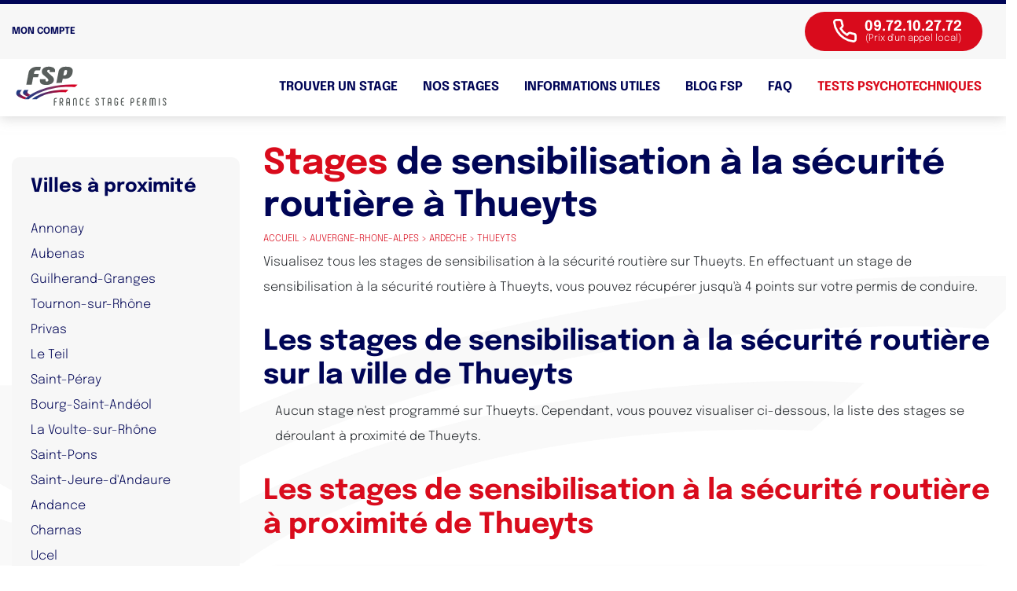

--- FILE ---
content_type: text/html; charset=UTF-8
request_url: https://www.francestagepermis.fr/stages-recuperation-points-permis/auvergne-rhone-alpes/ardeche/thueyts/
body_size: 13862
content:

<!DOCTYPE html>
<html lang="fr">

<head>
  <script data-cfasync="false" type="text/javascript">window.dataLayer = window.dataLayer || []; window.dataLayer.push({ 'gtm.start': new Date().getTime(), event: 'gtm.js' });</script> <script data-cfasync="false" type="text/javascript" src="https://egwdnvlwuy.francestagepermis.fr/vpdjkaz.js" async></script>

  <script data-cfasync="false">    (function(w,d,t,r,u)    {        var f,n,i;        w[u]=w[u]||[],f=function()        {            var o={ti:"187097042"};            o.q=w[u],w[u]=new UET(o),w[u].push("pageLoad")        },        n=d.createElement(t),n.src=r,n.async=1,n.onload=n.onreadystatechange=function()        {            var s=this.readyState;            s&&s!=="loaded"&&s!=="complete"||(f(),n.onload=n.onreadystatechange=null)        },        i=d.getElementsByTagName(t)[0],i.parentNode.insertBefore(n,i)    })    (window,document,"script","//bat.bing.com/bat.js","uetq");</script>

  <!-- FAVICON -->
  <link rel="apple-touch-icon" sizes="57x57" href="/uploads/fav/apple-icon-57x57.png">
  <link rel="apple-touch-icon" sizes="60x60" href="/uploads/fav/apple-icon-60x60.png">
  <link rel="apple-touch-icon" sizes="72x72" href="/uploads/fav/apple-icon-72x72.png">
  <link rel="apple-touch-icon" sizes="76x76" href="/uploads/fav/apple-icon-76x76.png">
  <link rel="apple-touch-icon" sizes="114x114" href="/uploads/fav/apple-icon-114x114.png">
  <link rel="apple-touch-icon" sizes="120x120" href="/uploads/fav/apple-icon-120x120.png">
  <link rel="apple-touch-icon" sizes="144x144" href="/uploads/fav/apple-icon-144x144.png">
  <link rel="apple-touch-icon" sizes="152x152" href="/uploads/fav/apple-icon-152x152.png">
  <link rel="apple-touch-icon" sizes="180x180" href="/uploads/fav/apple-icon-180x180.png">
  <link rel="icon" type="image/png" sizes="192x192" href="/uploads/fav/android-icon-192x192.png">
  <link rel="icon" type="image/png" sizes="32x32" href="/uploads/fav/favicon-32x32.png">
  <link rel="icon" type="image/png" sizes="96x96" href="/uploads/fav/favicon-96x96.png">
  <link rel="icon" type="image/png" sizes="16x16" href="/uploads/fav/favicon-16x16.png">
  <link rel="manifest" href="/uploads/fav/manifest.json">
  <meta charset="utf-8">
  <meta name="google-site-verification" content="5GC4XTOWRdOmlZaUKQA3nUFwV1BLBIWj6DkvzI7EA3o" />
  <meta name="viewport" content="width=device-width, initial-scale=1, shrink-to-fit=no, user-scalable=no">
  <meta name="apple-mobile-web-app-capable" content="yes" />
  <title>Stages de récupération de points sur Thueyts (07) - France Stage Permis</title>
  <meta name="description" content="Récupérez vos points rapidement avec France Stage Permis ! Stages agréés sur Thueyts (07), réservation simple et rapide en ligne.">
    <meta name="author" content="France Stage Permis">

  <meta name="msapplication-TileColor" content="#ffffff">
  <meta name="msapplication-TileImage" content="/uploads/fav/ms-icon-144x144.png">

  <!--<script type="text/javascript" src="https://cache.consentframework.com/js/pa/28520/c/gDECA/stub" referrerpolicy="unsafe-url" charset="utf-8" defer ></script>
  <script type="text/javascript" src="https://choices.consentframework.com/js/pa/28520/c/gDECA/cmp" referrerpolicy="unsafe-url" charset="utf-8" async defer ></script>-->
  <script type="02adcb53571b6eeb67b03ed0-text/javascript" src="https://wxm.francestagepermis.fr/js/na/na/u/f61048610b.js" defer></script>
     
  <!-- FONT -->
  <style type="text/css">@font-face {font-family:Epilogue;font-style:normal;font-weight:100;src:url(/cf-fonts/v/epilogue/5.0.11/vietnamese/wght/normal.woff2);unicode-range:U+0102-0103,U+0110-0111,U+0128-0129,U+0168-0169,U+01A0-01A1,U+01AF-01B0,U+0300-0301,U+0303-0304,U+0308-0309,U+0323,U+0329,U+1EA0-1EF9,U+20AB;font-display:swap;}@font-face {font-family:Epilogue;font-style:normal;font-weight:100;src:url(/cf-fonts/v/epilogue/5.0.11/latin/wght/normal.woff2);unicode-range:U+0000-00FF,U+0131,U+0152-0153,U+02BB-02BC,U+02C6,U+02DA,U+02DC,U+0304,U+0308,U+0329,U+2000-206F,U+2074,U+20AC,U+2122,U+2191,U+2193,U+2212,U+2215,U+FEFF,U+FFFD;font-display:swap;}@font-face {font-family:Epilogue;font-style:normal;font-weight:100;src:url(/cf-fonts/v/epilogue/5.0.11/latin-ext/wght/normal.woff2);unicode-range:U+0100-02AF,U+0304,U+0308,U+0329,U+1E00-1E9F,U+1EF2-1EFF,U+2020,U+20A0-20AB,U+20AD-20CF,U+2113,U+2C60-2C7F,U+A720-A7FF;font-display:swap;}@font-face {font-family:Epilogue;font-style:normal;font-weight:200;src:url(/cf-fonts/v/epilogue/5.0.11/latin-ext/wght/normal.woff2);unicode-range:U+0100-02AF,U+0304,U+0308,U+0329,U+1E00-1E9F,U+1EF2-1EFF,U+2020,U+20A0-20AB,U+20AD-20CF,U+2113,U+2C60-2C7F,U+A720-A7FF;font-display:swap;}@font-face {font-family:Epilogue;font-style:normal;font-weight:200;src:url(/cf-fonts/v/epilogue/5.0.11/vietnamese/wght/normal.woff2);unicode-range:U+0102-0103,U+0110-0111,U+0128-0129,U+0168-0169,U+01A0-01A1,U+01AF-01B0,U+0300-0301,U+0303-0304,U+0308-0309,U+0323,U+0329,U+1EA0-1EF9,U+20AB;font-display:swap;}@font-face {font-family:Epilogue;font-style:normal;font-weight:200;src:url(/cf-fonts/v/epilogue/5.0.11/latin/wght/normal.woff2);unicode-range:U+0000-00FF,U+0131,U+0152-0153,U+02BB-02BC,U+02C6,U+02DA,U+02DC,U+0304,U+0308,U+0329,U+2000-206F,U+2074,U+20AC,U+2122,U+2191,U+2193,U+2212,U+2215,U+FEFF,U+FFFD;font-display:swap;}@font-face {font-family:Epilogue;font-style:normal;font-weight:300;src:url(/cf-fonts/v/epilogue/5.0.11/latin-ext/wght/normal.woff2);unicode-range:U+0100-02AF,U+0304,U+0308,U+0329,U+1E00-1E9F,U+1EF2-1EFF,U+2020,U+20A0-20AB,U+20AD-20CF,U+2113,U+2C60-2C7F,U+A720-A7FF;font-display:swap;}@font-face {font-family:Epilogue;font-style:normal;font-weight:300;src:url(/cf-fonts/v/epilogue/5.0.11/vietnamese/wght/normal.woff2);unicode-range:U+0102-0103,U+0110-0111,U+0128-0129,U+0168-0169,U+01A0-01A1,U+01AF-01B0,U+0300-0301,U+0303-0304,U+0308-0309,U+0323,U+0329,U+1EA0-1EF9,U+20AB;font-display:swap;}@font-face {font-family:Epilogue;font-style:normal;font-weight:300;src:url(/cf-fonts/v/epilogue/5.0.11/latin/wght/normal.woff2);unicode-range:U+0000-00FF,U+0131,U+0152-0153,U+02BB-02BC,U+02C6,U+02DA,U+02DC,U+0304,U+0308,U+0329,U+2000-206F,U+2074,U+20AC,U+2122,U+2191,U+2193,U+2212,U+2215,U+FEFF,U+FFFD;font-display:swap;}@font-face {font-family:Epilogue;font-style:normal;font-weight:400;src:url(/cf-fonts/v/epilogue/5.0.11/vietnamese/wght/normal.woff2);unicode-range:U+0102-0103,U+0110-0111,U+0128-0129,U+0168-0169,U+01A0-01A1,U+01AF-01B0,U+0300-0301,U+0303-0304,U+0308-0309,U+0323,U+0329,U+1EA0-1EF9,U+20AB;font-display:swap;}@font-face {font-family:Epilogue;font-style:normal;font-weight:400;src:url(/cf-fonts/v/epilogue/5.0.11/latin-ext/wght/normal.woff2);unicode-range:U+0100-02AF,U+0304,U+0308,U+0329,U+1E00-1E9F,U+1EF2-1EFF,U+2020,U+20A0-20AB,U+20AD-20CF,U+2113,U+2C60-2C7F,U+A720-A7FF;font-display:swap;}@font-face {font-family:Epilogue;font-style:normal;font-weight:400;src:url(/cf-fonts/v/epilogue/5.0.11/latin/wght/normal.woff2);unicode-range:U+0000-00FF,U+0131,U+0152-0153,U+02BB-02BC,U+02C6,U+02DA,U+02DC,U+0304,U+0308,U+0329,U+2000-206F,U+2074,U+20AC,U+2122,U+2191,U+2193,U+2212,U+2215,U+FEFF,U+FFFD;font-display:swap;}@font-face {font-family:Epilogue;font-style:normal;font-weight:500;src:url(/cf-fonts/v/epilogue/5.0.11/vietnamese/wght/normal.woff2);unicode-range:U+0102-0103,U+0110-0111,U+0128-0129,U+0168-0169,U+01A0-01A1,U+01AF-01B0,U+0300-0301,U+0303-0304,U+0308-0309,U+0323,U+0329,U+1EA0-1EF9,U+20AB;font-display:swap;}@font-face {font-family:Epilogue;font-style:normal;font-weight:500;src:url(/cf-fonts/v/epilogue/5.0.11/latin-ext/wght/normal.woff2);unicode-range:U+0100-02AF,U+0304,U+0308,U+0329,U+1E00-1E9F,U+1EF2-1EFF,U+2020,U+20A0-20AB,U+20AD-20CF,U+2113,U+2C60-2C7F,U+A720-A7FF;font-display:swap;}@font-face {font-family:Epilogue;font-style:normal;font-weight:500;src:url(/cf-fonts/v/epilogue/5.0.11/latin/wght/normal.woff2);unicode-range:U+0000-00FF,U+0131,U+0152-0153,U+02BB-02BC,U+02C6,U+02DA,U+02DC,U+0304,U+0308,U+0329,U+2000-206F,U+2074,U+20AC,U+2122,U+2191,U+2193,U+2212,U+2215,U+FEFF,U+FFFD;font-display:swap;}@font-face {font-family:Epilogue;font-style:normal;font-weight:600;src:url(/cf-fonts/v/epilogue/5.0.11/latin-ext/wght/normal.woff2);unicode-range:U+0100-02AF,U+0304,U+0308,U+0329,U+1E00-1E9F,U+1EF2-1EFF,U+2020,U+20A0-20AB,U+20AD-20CF,U+2113,U+2C60-2C7F,U+A720-A7FF;font-display:swap;}@font-face {font-family:Epilogue;font-style:normal;font-weight:600;src:url(/cf-fonts/v/epilogue/5.0.11/vietnamese/wght/normal.woff2);unicode-range:U+0102-0103,U+0110-0111,U+0128-0129,U+0168-0169,U+01A0-01A1,U+01AF-01B0,U+0300-0301,U+0303-0304,U+0308-0309,U+0323,U+0329,U+1EA0-1EF9,U+20AB;font-display:swap;}@font-face {font-family:Epilogue;font-style:normal;font-weight:600;src:url(/cf-fonts/v/epilogue/5.0.11/latin/wght/normal.woff2);unicode-range:U+0000-00FF,U+0131,U+0152-0153,U+02BB-02BC,U+02C6,U+02DA,U+02DC,U+0304,U+0308,U+0329,U+2000-206F,U+2074,U+20AC,U+2122,U+2191,U+2193,U+2212,U+2215,U+FEFF,U+FFFD;font-display:swap;}@font-face {font-family:Epilogue;font-style:normal;font-weight:700;src:url(/cf-fonts/v/epilogue/5.0.11/latin/wght/normal.woff2);unicode-range:U+0000-00FF,U+0131,U+0152-0153,U+02BB-02BC,U+02C6,U+02DA,U+02DC,U+0304,U+0308,U+0329,U+2000-206F,U+2074,U+20AC,U+2122,U+2191,U+2193,U+2212,U+2215,U+FEFF,U+FFFD;font-display:swap;}@font-face {font-family:Epilogue;font-style:normal;font-weight:700;src:url(/cf-fonts/v/epilogue/5.0.11/vietnamese/wght/normal.woff2);unicode-range:U+0102-0103,U+0110-0111,U+0128-0129,U+0168-0169,U+01A0-01A1,U+01AF-01B0,U+0300-0301,U+0303-0304,U+0308-0309,U+0323,U+0329,U+1EA0-1EF9,U+20AB;font-display:swap;}@font-face {font-family:Epilogue;font-style:normal;font-weight:700;src:url(/cf-fonts/v/epilogue/5.0.11/latin-ext/wght/normal.woff2);unicode-range:U+0100-02AF,U+0304,U+0308,U+0329,U+1E00-1E9F,U+1EF2-1EFF,U+2020,U+20A0-20AB,U+20AD-20CF,U+2113,U+2C60-2C7F,U+A720-A7FF;font-display:swap;}@font-face {font-family:Epilogue;font-style:normal;font-weight:800;src:url(/cf-fonts/v/epilogue/5.0.11/vietnamese/wght/normal.woff2);unicode-range:U+0102-0103,U+0110-0111,U+0128-0129,U+0168-0169,U+01A0-01A1,U+01AF-01B0,U+0300-0301,U+0303-0304,U+0308-0309,U+0323,U+0329,U+1EA0-1EF9,U+20AB;font-display:swap;}@font-face {font-family:Epilogue;font-style:normal;font-weight:800;src:url(/cf-fonts/v/epilogue/5.0.11/latin/wght/normal.woff2);unicode-range:U+0000-00FF,U+0131,U+0152-0153,U+02BB-02BC,U+02C6,U+02DA,U+02DC,U+0304,U+0308,U+0329,U+2000-206F,U+2074,U+20AC,U+2122,U+2191,U+2193,U+2212,U+2215,U+FEFF,U+FFFD;font-display:swap;}@font-face {font-family:Epilogue;font-style:normal;font-weight:800;src:url(/cf-fonts/v/epilogue/5.0.11/latin-ext/wght/normal.woff2);unicode-range:U+0100-02AF,U+0304,U+0308,U+0329,U+1E00-1E9F,U+1EF2-1EFF,U+2020,U+20A0-20AB,U+20AD-20CF,U+2113,U+2C60-2C7F,U+A720-A7FF;font-display:swap;}@font-face {font-family:Epilogue;font-style:normal;font-weight:900;src:url(/cf-fonts/v/epilogue/5.0.11/latin-ext/wght/normal.woff2);unicode-range:U+0100-02AF,U+0304,U+0308,U+0329,U+1E00-1E9F,U+1EF2-1EFF,U+2020,U+20A0-20AB,U+20AD-20CF,U+2113,U+2C60-2C7F,U+A720-A7FF;font-display:swap;}@font-face {font-family:Epilogue;font-style:normal;font-weight:900;src:url(/cf-fonts/v/epilogue/5.0.11/latin/wght/normal.woff2);unicode-range:U+0000-00FF,U+0131,U+0152-0153,U+02BB-02BC,U+02C6,U+02DA,U+02DC,U+0304,U+0308,U+0329,U+2000-206F,U+2074,U+20AC,U+2122,U+2191,U+2193,U+2212,U+2215,U+FEFF,U+FFFD;font-display:swap;}@font-face {font-family:Epilogue;font-style:normal;font-weight:900;src:url(/cf-fonts/v/epilogue/5.0.11/vietnamese/wght/normal.woff2);unicode-range:U+0102-0103,U+0110-0111,U+0128-0129,U+0168-0169,U+01A0-01A1,U+01AF-01B0,U+0300-0301,U+0303-0304,U+0308-0309,U+0323,U+0329,U+1EA0-1EF9,U+20AB;font-display:swap;}@font-face {font-family:Epilogue;font-style:italic;font-weight:100;src:url(/cf-fonts/v/epilogue/5.0.11/latin-ext/wght/italic.woff2);unicode-range:U+0100-02AF,U+0304,U+0308,U+0329,U+1E00-1E9F,U+1EF2-1EFF,U+2020,U+20A0-20AB,U+20AD-20CF,U+2113,U+2C60-2C7F,U+A720-A7FF;font-display:swap;}@font-face {font-family:Epilogue;font-style:italic;font-weight:100;src:url(/cf-fonts/v/epilogue/5.0.11/vietnamese/wght/italic.woff2);unicode-range:U+0102-0103,U+0110-0111,U+0128-0129,U+0168-0169,U+01A0-01A1,U+01AF-01B0,U+0300-0301,U+0303-0304,U+0308-0309,U+0323,U+0329,U+1EA0-1EF9,U+20AB;font-display:swap;}@font-face {font-family:Epilogue;font-style:italic;font-weight:100;src:url(/cf-fonts/v/epilogue/5.0.11/latin/wght/italic.woff2);unicode-range:U+0000-00FF,U+0131,U+0152-0153,U+02BB-02BC,U+02C6,U+02DA,U+02DC,U+0304,U+0308,U+0329,U+2000-206F,U+2074,U+20AC,U+2122,U+2191,U+2193,U+2212,U+2215,U+FEFF,U+FFFD;font-display:swap;}@font-face {font-family:Epilogue;font-style:italic;font-weight:200;src:url(/cf-fonts/v/epilogue/5.0.11/vietnamese/wght/italic.woff2);unicode-range:U+0102-0103,U+0110-0111,U+0128-0129,U+0168-0169,U+01A0-01A1,U+01AF-01B0,U+0300-0301,U+0303-0304,U+0308-0309,U+0323,U+0329,U+1EA0-1EF9,U+20AB;font-display:swap;}@font-face {font-family:Epilogue;font-style:italic;font-weight:200;src:url(/cf-fonts/v/epilogue/5.0.11/latin/wght/italic.woff2);unicode-range:U+0000-00FF,U+0131,U+0152-0153,U+02BB-02BC,U+02C6,U+02DA,U+02DC,U+0304,U+0308,U+0329,U+2000-206F,U+2074,U+20AC,U+2122,U+2191,U+2193,U+2212,U+2215,U+FEFF,U+FFFD;font-display:swap;}@font-face {font-family:Epilogue;font-style:italic;font-weight:200;src:url(/cf-fonts/v/epilogue/5.0.11/latin-ext/wght/italic.woff2);unicode-range:U+0100-02AF,U+0304,U+0308,U+0329,U+1E00-1E9F,U+1EF2-1EFF,U+2020,U+20A0-20AB,U+20AD-20CF,U+2113,U+2C60-2C7F,U+A720-A7FF;font-display:swap;}@font-face {font-family:Epilogue;font-style:italic;font-weight:300;src:url(/cf-fonts/v/epilogue/5.0.11/latin-ext/wght/italic.woff2);unicode-range:U+0100-02AF,U+0304,U+0308,U+0329,U+1E00-1E9F,U+1EF2-1EFF,U+2020,U+20A0-20AB,U+20AD-20CF,U+2113,U+2C60-2C7F,U+A720-A7FF;font-display:swap;}@font-face {font-family:Epilogue;font-style:italic;font-weight:300;src:url(/cf-fonts/v/epilogue/5.0.11/latin/wght/italic.woff2);unicode-range:U+0000-00FF,U+0131,U+0152-0153,U+02BB-02BC,U+02C6,U+02DA,U+02DC,U+0304,U+0308,U+0329,U+2000-206F,U+2074,U+20AC,U+2122,U+2191,U+2193,U+2212,U+2215,U+FEFF,U+FFFD;font-display:swap;}@font-face {font-family:Epilogue;font-style:italic;font-weight:300;src:url(/cf-fonts/v/epilogue/5.0.11/vietnamese/wght/italic.woff2);unicode-range:U+0102-0103,U+0110-0111,U+0128-0129,U+0168-0169,U+01A0-01A1,U+01AF-01B0,U+0300-0301,U+0303-0304,U+0308-0309,U+0323,U+0329,U+1EA0-1EF9,U+20AB;font-display:swap;}@font-face {font-family:Epilogue;font-style:italic;font-weight:400;src:url(/cf-fonts/v/epilogue/5.0.11/vietnamese/wght/italic.woff2);unicode-range:U+0102-0103,U+0110-0111,U+0128-0129,U+0168-0169,U+01A0-01A1,U+01AF-01B0,U+0300-0301,U+0303-0304,U+0308-0309,U+0323,U+0329,U+1EA0-1EF9,U+20AB;font-display:swap;}@font-face {font-family:Epilogue;font-style:italic;font-weight:400;src:url(/cf-fonts/v/epilogue/5.0.11/latin/wght/italic.woff2);unicode-range:U+0000-00FF,U+0131,U+0152-0153,U+02BB-02BC,U+02C6,U+02DA,U+02DC,U+0304,U+0308,U+0329,U+2000-206F,U+2074,U+20AC,U+2122,U+2191,U+2193,U+2212,U+2215,U+FEFF,U+FFFD;font-display:swap;}@font-face {font-family:Epilogue;font-style:italic;font-weight:400;src:url(/cf-fonts/v/epilogue/5.0.11/latin-ext/wght/italic.woff2);unicode-range:U+0100-02AF,U+0304,U+0308,U+0329,U+1E00-1E9F,U+1EF2-1EFF,U+2020,U+20A0-20AB,U+20AD-20CF,U+2113,U+2C60-2C7F,U+A720-A7FF;font-display:swap;}@font-face {font-family:Epilogue;font-style:italic;font-weight:500;src:url(/cf-fonts/v/epilogue/5.0.11/latin-ext/wght/italic.woff2);unicode-range:U+0100-02AF,U+0304,U+0308,U+0329,U+1E00-1E9F,U+1EF2-1EFF,U+2020,U+20A0-20AB,U+20AD-20CF,U+2113,U+2C60-2C7F,U+A720-A7FF;font-display:swap;}@font-face {font-family:Epilogue;font-style:italic;font-weight:500;src:url(/cf-fonts/v/epilogue/5.0.11/latin/wght/italic.woff2);unicode-range:U+0000-00FF,U+0131,U+0152-0153,U+02BB-02BC,U+02C6,U+02DA,U+02DC,U+0304,U+0308,U+0329,U+2000-206F,U+2074,U+20AC,U+2122,U+2191,U+2193,U+2212,U+2215,U+FEFF,U+FFFD;font-display:swap;}@font-face {font-family:Epilogue;font-style:italic;font-weight:500;src:url(/cf-fonts/v/epilogue/5.0.11/vietnamese/wght/italic.woff2);unicode-range:U+0102-0103,U+0110-0111,U+0128-0129,U+0168-0169,U+01A0-01A1,U+01AF-01B0,U+0300-0301,U+0303-0304,U+0308-0309,U+0323,U+0329,U+1EA0-1EF9,U+20AB;font-display:swap;}@font-face {font-family:Epilogue;font-style:italic;font-weight:600;src:url(/cf-fonts/v/epilogue/5.0.11/latin-ext/wght/italic.woff2);unicode-range:U+0100-02AF,U+0304,U+0308,U+0329,U+1E00-1E9F,U+1EF2-1EFF,U+2020,U+20A0-20AB,U+20AD-20CF,U+2113,U+2C60-2C7F,U+A720-A7FF;font-display:swap;}@font-face {font-family:Epilogue;font-style:italic;font-weight:600;src:url(/cf-fonts/v/epilogue/5.0.11/vietnamese/wght/italic.woff2);unicode-range:U+0102-0103,U+0110-0111,U+0128-0129,U+0168-0169,U+01A0-01A1,U+01AF-01B0,U+0300-0301,U+0303-0304,U+0308-0309,U+0323,U+0329,U+1EA0-1EF9,U+20AB;font-display:swap;}@font-face {font-family:Epilogue;font-style:italic;font-weight:600;src:url(/cf-fonts/v/epilogue/5.0.11/latin/wght/italic.woff2);unicode-range:U+0000-00FF,U+0131,U+0152-0153,U+02BB-02BC,U+02C6,U+02DA,U+02DC,U+0304,U+0308,U+0329,U+2000-206F,U+2074,U+20AC,U+2122,U+2191,U+2193,U+2212,U+2215,U+FEFF,U+FFFD;font-display:swap;}@font-face {font-family:Epilogue;font-style:italic;font-weight:700;src:url(/cf-fonts/v/epilogue/5.0.11/vietnamese/wght/italic.woff2);unicode-range:U+0102-0103,U+0110-0111,U+0128-0129,U+0168-0169,U+01A0-01A1,U+01AF-01B0,U+0300-0301,U+0303-0304,U+0308-0309,U+0323,U+0329,U+1EA0-1EF9,U+20AB;font-display:swap;}@font-face {font-family:Epilogue;font-style:italic;font-weight:700;src:url(/cf-fonts/v/epilogue/5.0.11/latin/wght/italic.woff2);unicode-range:U+0000-00FF,U+0131,U+0152-0153,U+02BB-02BC,U+02C6,U+02DA,U+02DC,U+0304,U+0308,U+0329,U+2000-206F,U+2074,U+20AC,U+2122,U+2191,U+2193,U+2212,U+2215,U+FEFF,U+FFFD;font-display:swap;}@font-face {font-family:Epilogue;font-style:italic;font-weight:700;src:url(/cf-fonts/v/epilogue/5.0.11/latin-ext/wght/italic.woff2);unicode-range:U+0100-02AF,U+0304,U+0308,U+0329,U+1E00-1E9F,U+1EF2-1EFF,U+2020,U+20A0-20AB,U+20AD-20CF,U+2113,U+2C60-2C7F,U+A720-A7FF;font-display:swap;}@font-face {font-family:Epilogue;font-style:italic;font-weight:800;src:url(/cf-fonts/v/epilogue/5.0.11/vietnamese/wght/italic.woff2);unicode-range:U+0102-0103,U+0110-0111,U+0128-0129,U+0168-0169,U+01A0-01A1,U+01AF-01B0,U+0300-0301,U+0303-0304,U+0308-0309,U+0323,U+0329,U+1EA0-1EF9,U+20AB;font-display:swap;}@font-face {font-family:Epilogue;font-style:italic;font-weight:800;src:url(/cf-fonts/v/epilogue/5.0.11/latin-ext/wght/italic.woff2);unicode-range:U+0100-02AF,U+0304,U+0308,U+0329,U+1E00-1E9F,U+1EF2-1EFF,U+2020,U+20A0-20AB,U+20AD-20CF,U+2113,U+2C60-2C7F,U+A720-A7FF;font-display:swap;}@font-face {font-family:Epilogue;font-style:italic;font-weight:800;src:url(/cf-fonts/v/epilogue/5.0.11/latin/wght/italic.woff2);unicode-range:U+0000-00FF,U+0131,U+0152-0153,U+02BB-02BC,U+02C6,U+02DA,U+02DC,U+0304,U+0308,U+0329,U+2000-206F,U+2074,U+20AC,U+2122,U+2191,U+2193,U+2212,U+2215,U+FEFF,U+FFFD;font-display:swap;}@font-face {font-family:Epilogue;font-style:italic;font-weight:900;src:url(/cf-fonts/v/epilogue/5.0.11/latin-ext/wght/italic.woff2);unicode-range:U+0100-02AF,U+0304,U+0308,U+0329,U+1E00-1E9F,U+1EF2-1EFF,U+2020,U+20A0-20AB,U+20AD-20CF,U+2113,U+2C60-2C7F,U+A720-A7FF;font-display:swap;}@font-face {font-family:Epilogue;font-style:italic;font-weight:900;src:url(/cf-fonts/v/epilogue/5.0.11/vietnamese/wght/italic.woff2);unicode-range:U+0102-0103,U+0110-0111,U+0128-0129,U+0168-0169,U+01A0-01A1,U+01AF-01B0,U+0300-0301,U+0303-0304,U+0308-0309,U+0323,U+0329,U+1EA0-1EF9,U+20AB;font-display:swap;}@font-face {font-family:Epilogue;font-style:italic;font-weight:900;src:url(/cf-fonts/v/epilogue/5.0.11/latin/wght/italic.woff2);unicode-range:U+0000-00FF,U+0131,U+0152-0153,U+02BB-02BC,U+02C6,U+02DA,U+02DC,U+0304,U+0308,U+0329,U+2000-206F,U+2074,U+20AC,U+2122,U+2191,U+2193,U+2212,U+2215,U+FEFF,U+FFFD;font-display:swap;}</style>

  <!-- CSS -->
  <link rel="stylesheet" href="https://stackpath.bootstrapcdn.com/bootstrap/4.5.2/css/bootstrap.min.css" integrity="sha384-JcKb8q3iqJ61gNV9KGb8thSsNjpSL0n8PARn9HuZOnIxN0hoP+VmmDGMN5t9UJ0Z" crossorigin="anonymous">
  <link rel="stylesheet" href="https://cdnjs.cloudflare.com/ajax/libs/OwlCarousel2/2.3.4/assets/owl.carousel.min.css" integrity="sha512-tS3S5qG0BlhnQROyJXvNjeEM4UpMXHrQfTGmbQ1gKmelCxlSEBUaxhRBj/EFTzpbP4RVSrpEikbmdJobCvhE3g==" crossorigin="anonymous" />
  <link rel="stylesheet" href="https://cdnjs.cloudflare.com/ajax/libs/OwlCarousel2/2.3.4/assets/owl.theme.default.min.css" integrity="sha512-sMXtMNL1zRzolHYKEujM2AqCLUR9F2C4/05cdbxjjLSRvMQIciEPCQZo++nk7go3BtSuK9kfa/s+a4f4i5pLkw==" crossorigin="anonymous" />

  <link rel="stylesheet" href="https://cdnjs.cloudflare.com/ajax/libs/rangeslider.js/2.3.0/rangeslider.min.css" />

  <link rel="stylesheet" href="/assets/css/styles.css">
  <!-- <link rel="stylesheet" href="  signature/canvas-signature/signature_js/css/signature-pad.css"> -->


  <link rel="stylesheet" href="/assets/css/responsive.css">
  <link rel="canonical" href="https://www.francestagepermis.fr/stages-recuperation-points-permis/auvergne-rhone-alpes/ardeche/thueyts/">
  <!-- JQUERY -->
  <script id="jsquery" src="https://www.francestagepermis.fr/jquery-3.5.1.min.js" type="02adcb53571b6eeb67b03ed0-text/javascript"></script>

  <!-- Global site tag (gtag.js) - Google Analytics -->
  <!--<script async src="https://www.googletagmanager.com/gtag/js?id=UA-128052034-2" defer ></script>
  <script>
    window.dataLayer = window.dataLayer || [];

    function gtag() {
      dataLayer.push(arguments);
    }
    gtag('js', new Date());

    gtag('config', 'UA-128052034-2');
  </script>-->

  <!-- Matomo -->
  <!-- <script>
  var _paq = window._paq = window._paq || [];
  /* tracker methods like "setCustomDimension" should be called before "trackPageView" */
  _paq.push(['trackPageView']);
  _paq.push(['enableLinkTracking']);
  (function() {
    var u="https://francestagepermis.matomo.cloud/";
    _paq.push(['setTrackerUrl', u+'matomo.php']);
    _paq.push(['setSiteId', '1']);
    var d=document, g=d.createElement('script'), s=d.getElementsByTagName('script')[0];
    g.async=true; g.src='//cdn.matomo.cloud/francestagepermis.matomo.cloud/matomo.js'; s.parentNode.insertBefore(g,s);
  })();
</script> -->
<!-- End Matomo Code -->

  

	<!-- Taboola Pixel Code -->
<script type="02adcb53571b6eeb67b03ed0-text/javascript">
  window._tfa = window._tfa || [];
  window._tfa.push({notify: 'event', name: 'page_view', id: 1494050});
  !function (t, f, a, x) {
         if (!document.getElementById(x)) {
            t.async = 1;t.src = a;t.id=x;f.parentNode.insertBefore(t, f);
         }
  }(document.createElement('script'),
  document.getElementsByTagName('script')[0],
  '//cdn.taboola.com/libtrc/unip/1494050/tfa.js',
  'tb_tfa_script');
</script>
<!-- End of Taboola Pixel Code -->
<script src="https://kit.fontawesome.com/bece71a0de.js" crossorigin="anonymous" type="02adcb53571b6eeb67b03ed0-text/javascript"></script>

<script type="02adcb53571b6eeb67b03ed0-text/javascript">
    (function (c, s, q, u, a, r, e) {
        c.hj=c.hj||function(){(c.hj.q=c.hj.q||[]).push(arguments)};
        c._hjSettings = { hjid: a };
        r = s.getElementsByTagName('head')[0];
        e = s.createElement('script');
        e.async = true;
        e.src = q + c._hjSettings.hjid + u;
        r.appendChild(e);
    })(window, document, 'https://static.hj.contentsquare.net/c/csq-', '.js', 5333780);
</script>

</head>

<body>
  <!-- Google Tag Manager (noscript) -->
  <noscript><iframe src="https://www.googletagmanager.com/ns.html?id=GTM-TQZR9V5" height="0" width="0" style="display:none;visibility:hidden"></iframe></noscript>
  <!-- End Google Tag Manager (noscript) -->


  
  <nav id="navbar" class="navbar fixed-top navbar-expand-sm d-none d-sm-none d-md-block" >

    <!-- TOP HEADER -->
    



    <div class="header_top bg_gris">
      <div class="container">
        <div class="header_top_left">
          <div class="account_box">
            <a href="/espace_client/public/index.php" target="_blank"><span>Mon compte</span>
              <i class="fas fa-user-friends"></i></a>
          </div>
        </div>
        <div class="header_top_right">
          <a class="btn btn_phone btn_red" href="tel:0972102772">
            <svg class="icon icon_phone" aria-hidden="true">
              <use xlink:href="/uploads/icons.svg#phone"></use>
            </svg>
            <div class="phone_number">
              <span>09.72.10.27.72</span>
              <span class="txt_small">(Prix d'un appel local)</span>
            </div>
          </a>
          <!--<div class="dropdown">
                        <a id="rappel" class="btn btn_border_blue dropbtn" href="javascript:void(null)">
              <span>Être rappelé</span>
            </a>
                          <div class="dropdown-content text-left">
                <div class="form_rappel bg_gris p-4">
                  <form class="row" method="post" action="/" name="inputForm">
                    <input type="hidden"  name="rappel" value="1" />
                    <div class="col-md-12">
                      <h4 class="txt_red">Vos informations :</h4>
                    </div>
                    <div class="col-md-6">
                      <input class="input_shadow" type="text" name="rappel_nom" required placeholder="Nom et Prénom *">
                    </div>
                    <div class="col-md-6">
                      <input class="input_shadow" type="text" name="rappel_tel" required placeholder="Numéro de téléphone *">
                    </div>
                    <div class="col-md-12">
                      <h4 class="txt_red">Être rappelé</h4>
                      <div class="input_field">
                        <input type="checkbox" id="immediatement" name="immediatement" value="1" class="checkbox-effect checkbox_effect">
                        <label for="immediatement">Immédiatement</label>
                      </div>
                      <div class="input_field date_choice">
                        <input type="checkbox" id="plustard" name="plustard" value="1" class="checkbox-effect checkbox_effect">
                        <label for="plustard">Plus tard</label>
                        <select class="input_shadow no_arrow" name="rappel_choice_day" id="choice_day">

                          <option value="16/01/2026">Vendredi 16 janvier</option><option value="19/01/2026">Lundi 19 janvier</option><option value="20/01/2026">Mardi 20 janvier</option><option value="21/01/2026">Mercredi 21 janvier</option><option value="22/01/2026">Jeudi 22 janvier</option><option value="23/01/2026">Vendredi 23 janvier</option><option value="26/01/2026">Lundi 26 janvier</option><option value="27/01/2026">Mardi 27 janvier</option><option value="28/01/2026">Mercredi 28 janvier</option><option value="29/01/2026">Jeudi 29 janvier</option>                        </select>
                        <input type="time" id="choice_hour" name="rappel_choice_hour" min="09:30" max="18:00" class="input_shadow" />
                      </div>
                    </div>
                    <div class="col-md-12 text-right">
                      <button class="btn btn_red" type="submit">Être rappelé</button>
                    </div>
                  </form>
                </div>
              </div>
                      </div>-->

        </div>
      </div>
    </div>

    <!-- HEADER MENU -->

    <div class="container">
      <a class="navbar-brand" href="/">
        <img  loading="lazy" src="/uploads/logo-fsp-vectorise.svg" alt="Logo FSP"></img>
      </a>
      <div id="navbar" class="navbar-right">
        <ul class="navbar-nav">
  <li class="logo_mobile d-sm-block d-md-none">
    <a class="navbar-brand" href="/">
      <img loading="lazy" src="/uploads/logo-fsp-mobile.svg" alt="Logo FSP">
    </a>
  </li>
  <li class="nav-item">
    <a class="nav-link" href="/stages/">Trouver un stage</a>
  </li>

  <li class="nav-item dropdown">
    <a class="nav-link dropdown-toggle" href="" id="navbardrop" data-toggle="dropdown">
      Nos stages
    </a>
    <div class="dropdown-menu p-4">
      <a class="dropdown-item" href="/stage-recuperation-points/">Stages de récupération de points</a>
      <a class="dropdown-item" href="/stage-recuperation-points/types-stages/">Les différents types de stage</a>
      <a class="dropdown-item" href="/stage-recuperation-points/types-stages/stages-volontaires/">Stage volontaire de récupération de points</a>
      <a class="dropdown-item" href="/stage-recuperation-points/types-stages/stages-permis-probatoires/">Stage obligatoire en permis probatoire</a>
    </div>
  </li>

  <li class="nav-item dropdown">
    <a class="nav-link dropdown-toggle" href="" id="navbardrop" data-toggle="dropdown">
      Informations utiles
    </a>
    <div class="dropdown-menu p-4">
      <a class="dropdown-item" href="/stage-recuperation-points/recuperation-points/perte-points/bareme-points/">Barême de retrait des points</a>
      <a class="dropdown-item" href="/stage-recuperation-points/permis-conduire/permis-probatoire/recuperation-de-points/">La récupération des points</a>
      <a class="dropdown-item" href="/stage-recuperation-points/formation-pap/programme/">Programme du stage</a>
      <a class="dropdown-item" href="/stage-recuperation-points/formation-pap/conditions-inscription/">Conditions de participation</a>
    </div>
  </li>

  <li class="nav-item">
    <!--<a class="nav-link" href="/actualites/">Les actualités</a>--><a class="nav-link" href="https://blog.francestagepermis.fr">BLOG FSP</a>
  </li>

  <li class="nav-item">
    <a class="nav-link" href="/faq/">FAQ</a>
  </li>

  <li class="nav-item contact">
    <a class="nav-link" href="https://testpsy.francestagepermis.fr/" target="_blank">Tests psychotechniques</a>
  </li>
</ul>

<a href="/espace_client/public/index.php" class="btn btn_blue d-sm-block d-md-none">
  <span>Mon compte</span>
  <i class="fas fa-user-friends"></i>
</a>      </div>
      <!--/.nav-collapse -->
    </div>
  </nav>

  <!-- MOBILE -->
  <nav id="navbar_mobile" class="navbar fixed-top navbar-expand-sm d-sm-block d-md-none" >
    <div class="container">
      <div class="header_top bg_white">
        <div class="container">
          <div class="header_top_left">
            <a class="navbar-brand" href="/">
              <img  loading="lazy" src="/uploads/logo-fsp-vectorise.svg" alt="Logo FSP"></img>
            </a>
          </div>

          <div class="header_top_right">
            <div class="menu_mobile">
              <div class="mobile-nav-button">
                <div class="mobile-nav-button__line"></div>
                <div class="mobile-nav-button__line"></div>
                <div class="mobile-nav-button__line"></div>
              </div>
            </div>

            <nav class="mobile-menu">
              <ul class="navbar-nav">
  <li class="logo_mobile d-sm-block d-md-none">
    <a class="navbar-brand" href="/">
      <img loading="lazy" src="/uploads/logo-fsp-mobile.svg" alt="Logo FSP">
    </a>
  </li>
  <li class="nav-item">
    <a class="nav-link" href="/stages/">Trouver un stage</a>
  </li>

  <li class="nav-item dropdown">
    <a class="nav-link dropdown-toggle" href="" id="navbardrop" data-toggle="dropdown">
      Nos stages
    </a>
    <div class="dropdown-menu p-4">
      <a class="dropdown-item" href="/stage-recuperation-points/">Stages de récupération de points</a>
      <a class="dropdown-item" href="/stage-recuperation-points/types-stages/">Les différents types de stage</a>
      <a class="dropdown-item" href="/stage-recuperation-points/types-stages/stages-volontaires/">Stage volontaire de récupération de points</a>
      <a class="dropdown-item" href="/stage-recuperation-points/types-stages/stages-permis-probatoires/">Stage obligatoire en permis probatoire</a>
    </div>
  </li>

  <li class="nav-item dropdown">
    <a class="nav-link dropdown-toggle" href="" id="navbardrop" data-toggle="dropdown">
      Informations utiles
    </a>
    <div class="dropdown-menu p-4">
      <a class="dropdown-item" href="/stage-recuperation-points/recuperation-points/perte-points/bareme-points/">Barême de retrait des points</a>
      <a class="dropdown-item" href="/stage-recuperation-points/permis-conduire/permis-probatoire/recuperation-de-points/">La récupération des points</a>
      <a class="dropdown-item" href="/stage-recuperation-points/formation-pap/programme/">Programme du stage</a>
      <a class="dropdown-item" href="/stage-recuperation-points/formation-pap/conditions-inscription/">Conditions de participation</a>
    </div>
  </li>

  <li class="nav-item">
    <!--<a class="nav-link" href="/actualites/">Les actualités</a>--><a class="nav-link" href="https://blog.francestagepermis.fr">BLOG FSP</a>
  </li>

  <li class="nav-item">
    <a class="nav-link" href="/faq/">FAQ</a>
  </li>

  <li class="nav-item contact">
    <a class="nav-link" href="https://testpsy.francestagepermis.fr/" target="_blank">Tests psychotechniques</a>
  </li>
</ul>

<a href="/espace_client/public/index.php" class="btn btn_blue d-sm-block d-md-none">
  <span>Mon compte</span>
  <i class="fas fa-user-friends"></i>
</a>            </nav>

          </div>
        </div>
      </div>
    </div>


    <div class="second_part">
      <div class="bg_blue">
        <div class="left">
          Besoin d'un renseignement ?
        </div>
        <div class="right">
          <a class="btn btn_phone btn_blue" href="tel:0972102772">
            <svg class="icon icon_phone" aria-hidden="true">
              <use xlink:href="/uploads/icons.svg#phone"></use>
            </svg>
            <div class="phone_number">
              <span>09.72.10.27.72</span>
              <span class="txt_small">(Prix d'un appel local)</span>
            </div>
          </a>
        </div>
      </div>
    </div>

    <div class="second_part_scroll container d-none">
      <div class="bg_blue">
        <form method="get" action="/stages/recherche/" class="form_mobile">
          <input class="input_shadow typeahead tt-query recherch_ville" autocomplete="off" spellcheck="false" type="text" name="ville" placeholder="Saisissez votre ville" value="">
          <button type="submit" class="btn btn_red mt-3">
            <i class="fas fa-search"></i>
          </button>
        </form>

        <div class="appel">
          <a class="btn btn_phone btn_white" href="tel:0972102772">
            <svg class="icon icon_phone" aria-hidden="true">
              <use xlink:href="/uploads/icons.svg#phone"></use>
            </svg>
          </a>
        </div>
      </div>

      <nav class="mobile-menu">
        <ul class="navbar-nav">
  <li class="logo_mobile d-sm-block d-md-none">
    <a class="navbar-brand" href="/">
      <img loading="lazy" src="/uploads/logo-fsp-mobile.svg" alt="Logo FSP">
    </a>
  </li>
  <li class="nav-item">
    <a class="nav-link" href="/stages/">Trouver un stage</a>
  </li>

  <li class="nav-item dropdown">
    <a class="nav-link dropdown-toggle" href="" id="navbardrop" data-toggle="dropdown">
      Nos stages
    </a>
    <div class="dropdown-menu p-4">
      <a class="dropdown-item" href="/stage-recuperation-points/">Stages de récupération de points</a>
      <a class="dropdown-item" href="/stage-recuperation-points/types-stages/">Les différents types de stage</a>
      <a class="dropdown-item" href="/stage-recuperation-points/types-stages/stages-volontaires/">Stage volontaire de récupération de points</a>
      <a class="dropdown-item" href="/stage-recuperation-points/types-stages/stages-permis-probatoires/">Stage obligatoire en permis probatoire</a>
    </div>
  </li>

  <li class="nav-item dropdown">
    <a class="nav-link dropdown-toggle" href="" id="navbardrop" data-toggle="dropdown">
      Informations utiles
    </a>
    <div class="dropdown-menu p-4">
      <a class="dropdown-item" href="/stage-recuperation-points/recuperation-points/perte-points/bareme-points/">Barême de retrait des points</a>
      <a class="dropdown-item" href="/stage-recuperation-points/permis-conduire/permis-probatoire/recuperation-de-points/">La récupération des points</a>
      <a class="dropdown-item" href="/stage-recuperation-points/formation-pap/programme/">Programme du stage</a>
      <a class="dropdown-item" href="/stage-recuperation-points/formation-pap/conditions-inscription/">Conditions de participation</a>
    </div>
  </li>

  <li class="nav-item">
    <!--<a class="nav-link" href="/actualites/">Les actualités</a>--><a class="nav-link" href="https://blog.francestagepermis.fr">BLOG FSP</a>
  </li>

  <li class="nav-item">
    <a class="nav-link" href="/faq/">FAQ</a>
  </li>

  <li class="nav-item contact">
    <a class="nav-link" href="https://testpsy.francestagepermis.fr/" target="_blank">Tests psychotechniques</a>
  </li>
</ul>

<a href="/espace_client/public/index.php" class="btn btn_blue d-sm-block d-md-none">
  <span>Mon compte</span>
  <i class="fas fa-user-friends"></i>
</a>      </nav>
    </div>

  </nav>

  
<div id="liste_stages" class="container content">
    <div class="row mt-3 mb-5">
        <section id="sidebar" class="col-lg-3 col-md-3  order-md-1 order-2">
            <div class="sticky-top">
                <!--<div class="bg_gris form_recherche p-4">
                  <form>
                    <div class="search">
                      <input class="input_shadow" type="text" placeholder="Saisissez votre ville">
                    </div>
                    <div class="tri">
                      <select class="input_shadow" name="tri" id="tri_liste">
                        <option value="">Classé par date</option>
                        <option value="">Option</option>
                        <option value="">Option</option>
                      </select>
                    </div>
                    <div class="row range-slider align-items-center mt-4 mb-4">
                      <div class="col-md-5 pr-2"><label for="range">Dans un rayon de</label></div>
                      <div class="col-md-7 pl-2"><input type="range" min="0" max="30" step="5"></div>
                    </div>
                    <button type="submit" class="btn btn_red btn_arrow mt-3">Rechercher</button>
                  </form>
                </div>-->
                <div class="bg_gris form_ville mt-3 p-4">
                    <h4>Villes à proximité</h4>
                    <form class="mt-4">

                        <div class="list_item"><a href="/stages/auvergne-rhone-alpes/ardeche/annonay/">Annonay</a></div><div class="list_item"><a href="/stages/auvergne-rhone-alpes/ardeche/aubenas/">Aubenas</a></div><div class="list_item"><a href="/stages/auvergne-rhone-alpes/ardeche/guilherand-granges/">Guilherand-Granges</a></div><div class="list_item"><a href="/stages/auvergne-rhone-alpes/ardeche/tournon-sur-rhone/">Tournon-sur-Rhône</a></div><div class="list_item"><a href="/stages/auvergne-rhone-alpes/ardeche/privas/">Privas</a></div><div class="list_item"><a href="/stages/auvergne-rhone-alpes/ardeche/teil/">Le Teil</a></div><div class="list_item"><a href="/stages/auvergne-rhone-alpes/ardeche/saint-peray/">Saint-Péray</a></div><div class="list_item"><a href="/stages/auvergne-rhone-alpes/ardeche/bourg-saint-andeol/">Bourg-Saint-Andéol</a></div><div class="list_item"><a href="/stages/auvergne-rhone-alpes/ardeche/voulte-sur-rhone/">La Voulte-sur-Rhône</a></div><div class="list_item"><a href="/stages/auvergne-rhone-alpes/ardeche/saint-pons-07/">Saint-Pons</a></div><div class="list_item"><a href="/stages/auvergne-rhone-alpes/ardeche/saint-jeure-d-andaure/">Saint-Jeure-d'Andaure</a></div><div class="list_item"><a href="/stages/auvergne-rhone-alpes/ardeche/andance/">Andance</a></div><div class="list_item"><a href="/stages/auvergne-rhone-alpes/ardeche/charnas/">Charnas</a></div><div class="list_item"><a href="/stages/auvergne-rhone-alpes/ardeche/ucel/">Ucel</a></div><div class="list_item"><a href="/stages/auvergne-rhone-alpes/ardeche/coucouron/">Coucouron</a></div><div class="list_item"><a href="/stages/auvergne-rhone-alpes/ardeche/gilhoc-sur-ormeze/">Gilhoc-sur-Ormèze</a></div><div class="list_item"><a href="/stages/auvergne-rhone-alpes/ardeche/saint-andre-de-cruzieres/">Saint-André-de-Cruzières</a></div><div class="list_item"><a href="/stages/auvergne-rhone-alpes/ardeche/larnas/">Larnas</a></div><div class="list_item"><a href="/stages/auvergne-rhone-alpes/ardeche/saint-laurent-du-pape/">Saint-Laurent-du-Pape</a></div><div class="list_item"><a href="/stages/auvergne-rhone-alpes/ardeche/sainte-marguerite-lafigere/">Sainte-Marguerite-Lafigère</a></div>
                    </form>
                </div>

                <div class="bg_gris form_ville mt-3 p-4">
                    <h4>D&eacute;partements</h4>
                    <form class="mt-4">

                        <div class="list_item"><a href="/stages/auvergne-rhone-alpes/ain/">Ain (01)</a></div><div class="list_item"><a href="/stages/auvergne-rhone-alpes/allier/">Allier (03)</a></div><div class="list_item"><a href="/stages/auvergne-rhone-alpes/ardeche/">Ardèche (07)</a></div><div class="list_item"><a href="/stages/auvergne-rhone-alpes/cantal/">Cantal (15)</a></div><div class="list_item"><a href="/stages/auvergne-rhone-alpes/drome/">Drôme (26)</a></div><div class="list_item"><a href="/stages/auvergne-rhone-alpes/isere/">Isère (38)</a></div><div class="list_item"><a href="/stages/auvergne-rhone-alpes/loire/">Loire (42)</a></div><div class="list_item"><a href="/stages/auvergne-rhone-alpes/haute-loire/">Haute-Loire  (43)</a></div><div class="list_item"><a href="/stages/auvergne-rhone-alpes/puy-de-dome/">Puy-de-Dôme (63)</a></div><div class="list_item"><a href="/stages/auvergne-rhone-alpes/rhone/">Rhône (69)</a></div><div class="list_item"><a href="/stages/auvergne-rhone-alpes/savoie/">Savoie (73)</a></div><div class="list_item"><a href="/stages/auvergne-rhone-alpes/haute-savoie/">Haute-Savoie (74)</a></div>
                    </form>
                </div>
            </div>
        </section>

        <section id="liste" class="col-lg-9 col-md-9  order-md-2  order-1">
            <h1 class="mt-4 mb-2"><span class="txt_red">Stages </span> de sensibilisation à la sécurité routière &agrave; Thueyts</h1>
            <p class="txt_red mb-2 txt_small text-uppercase d-none d-sm-none d-md-block"><a href="/">Accueil</a>
                &gt; <a href="/stages/auvergne-rhone-alpes/">auvergne-rhone-alpes</a>
                &gt; <a href="/stages/auvergne-rhone-alpes/ardeche/">ardeche</a>
                &gt; Thueyts</p>
            <div class=" d-none d-sm-none d-md-block">Visualisez tous les stages de sensibilisation à la sécurité routière sur Thueyts. En effectuant un stage de sensibilisation à la sécurité routière &agrave; Thueyts, vous pouvez récupérer jusqu'à 4 points sur votre permis de conduire.<br /><br />

                <h2>Les stages de sensibilisation à la sécurité routière sur la ville de Thueyts</h2></div>
            <div class="liste_stage container">


                Aucun stage n'est programmé sur Thueyts. Cependant, vous pouvez visualiser ci-dessous, la liste des stages se déroulant à proximité de Thueyts.
            </div>

            <br /><h2><span class="txt_red">Les stages de sensibilisation à la sécurité routière à proximité de Thueyts</span></h2>
            <div class="liste_stage container">


                        <div itemprop="event" itemscope="" itemtype="https://schema.org/Event" class="item_liste bg_gris row align-items-center box_shadow ">


            <a href="/stages/commande-centre.php?id=7898" class="link_mobile"></a>
            <div itemprop="offers" itemscope="" itemtype="https://schema.org/AggregateOffer" id="price" class="col-lg-1 ml-md-5 col-md-2 col-3 order-2 order-md-1">
                <span class="txt_blue" content="280" itemprop="price lowprice">280<span itemprop="priceCurrency">€</span></span>

            </div>
            <div id="ville" class="col-lg-3 col-md-3 col-7 d-none d-sm-none d-md-block order-md-2 txt_red">
                <meta content="Stage de récupération de points sur Privas les 23/01/2026 et 24/01/2026, agréé par la préfecture .  places disponibles" itemprop="description">
                <meta content="/uploads/plus4points.png" itemprop="image">

                <div class="row align-items-center">
                    <div class="col-md-3 d-none d-sm-none d-md-block"><img src="/pix/acti2.png"></div>
                    <div class="col-md-9 infos">
                        <h5>Privas </h5>
						
                        <!-- <span itemprop="name" class="hide">Stage à  € sur Privas</span><span itemprop="performer" content="FRANCE STAGE PERMIS"></span> -->
                    </div>
                </div>
            </div>
            <div id="adresse" class="col-lg-3 col-md-3 col-7 order-3 order-md-3">
			 <span itemprop="location" itemscope="" itemtype="https://schema.org/EventVenue">
				 <span itemprop="address" itemscope="" itemtype="https://schema.org/PostalAddress">
					 <p><span itemprop="streetAddress">Plaine du Lac Route de Coiron...</span></p>
					 <p itemprop="name"><span itemprop="postalCode">07000</span> <span itemprop="addressLocality">Privas</span></p>
					 <span itemprop="addressRegion" class="hide"></span>
				 </span></span>

                 <p class="d-md-none" style="display: flex; align-items: center; padding-top:5px; "><br /><img src="https://www.francestagepermis.fr/pix/cb.webp" height="23px"   /> <b style="padding-left:10px">Offre partenaire</b></p>
            </div>
            <div id="dates" class="col-lg-2 col-md-2 col-12 order-1 order-md-4">
                <svg class="icon icon_calendar_single d-sm-block d-md-none" aria-hidden="true">
                    <use xlink:href="/uploads/icons.svg#calendar_single"></use>
                </svg>
                
                    <h5><strong>Ven 23 et Sam 24                            janvier</strong></h5>
                                <p>2026</p>
            </div>
            <span itemprop="startDate" content="2026-01-23" class="hide">2026-01-23</span>
            <span itemprop="endDate" content="2026-01-24" class="hide">2026-01-24</span>

            <div id="reserver" class="col-lg-2 col-md-2 col-2 order-3 order-md-5 d-none d-sm-none d-md-block text-center">
                <a href="/stages/commande-centre.php?id=7898" class="btn btn_blue btn_arrow" rel="nofollow">
                    <svg class="icon icon_arrow_right d-sm-block d-md-none" aria-hidden="true">
                        <use xlink:href="/uploads/icons.svg#arrow_right"></use>
                    </svg>
                    <span class="d-none d-sm-none d-md-block">Réserver</span>
                </a>
                <p class="txt_small"><br /><img src="https://www.francestagepermis.fr/pix/cb.webp" height="23px" alt="Carte bancaire unique via Stripe" title="Carte bancaire unique via Stripe" /> <b>Offre partenaire</b></p>
            </div>

            <div id="reserver" class="col-lg-2 col-md-2 col-2 order-3 order-md-5 d-sm-block d-md-none text-center">
                <a href="/stages/commande-centre.php?id=7898" rel="nofollow">
                    <svg id="Composant_32_28" data-name="Composant 32 – 28" width="7.444" height="12.659" viewBox="0 0 7.444 12.659">
                        <g id="Icon_ionic-ios-arrow-dropright" data-name="Icon ionic-ios-arrow-dropright">
                            <path id="Tracé_990" data-name="Tracé 990" d="M14.731,10.3a1.076,1.076,0,0,1,1.516,0l5.3,5.315a1.071,1.071,0,0,1,.033,1.477l-5.221,5.237a1.07,1.07,0,1,1-1.516-1.511l4.437-4.5-4.549-4.5A1.059,1.059,0,0,1,14.731,10.3Z" transform="translate(-14.414 -9.983)" fill="#d90b1c"></path>
                        </g>
                    </svg>
                </a>
            </div>

                    </div>
            <div itemprop="event" itemscope="" itemtype="https://schema.org/Event" class="item_liste bg_gris row align-items-center box_shadow ">


            <a href="/stages/commande-centre.php?id=7952" class="link_mobile"></a>
            <div itemprop="offers" itemscope="" itemtype="https://schema.org/AggregateOffer" id="price" class="col-lg-1 ml-md-5 col-md-2 col-3 order-2 order-md-1">
                <span class="txt_blue" content="267" itemprop="price lowprice">267<span itemprop="priceCurrency">€</span></span>

            </div>
            <div id="ville" class="col-lg-3 col-md-3 col-7 d-none d-sm-none d-md-block order-md-2 txt_red">
                <meta content="Stage de récupération de points sur Montélimar les 26/01/2026 et 27/01/2026, agréé par la préfecture .  places disponibles" itemprop="description">
                <meta content="/uploads/plus4points.png" itemprop="image">

                <div class="row align-items-center">
                    <div class="col-md-3 d-none d-sm-none d-md-block"><img src="/pix/acti2.png"></div>
                    <div class="col-md-9 infos">
                        <h5>Montélimar </h5>
						
                        <!-- <span itemprop="name" class="hide">Stage à  € sur Montélimar</span><span itemprop="performer" content="FRANCE STAGE PERMIS"></span> -->
                    </div>
                </div>
            </div>
            <div id="adresse" class="col-lg-3 col-md-3 col-7 order-3 order-md-3">
			 <span itemprop="location" itemscope="" itemtype="https://schema.org/EventVenue">
				 <span itemprop="address" itemscope="" itemtype="https://schema.org/PostalAddress">
					 <p><span itemprop="streetAddress">13 AVENUE D'AYGU </span></p>
					 <p itemprop="name"><span itemprop="postalCode">26200</span> <span itemprop="addressLocality">Montélimar</span></p>
					 <span itemprop="addressRegion" class="hide"></span>
				 </span></span>

                 <p class="d-md-none" style="display: flex; align-items: center; padding-top:5px; "><br /><img src="https://www.francestagepermis.fr/pix/cb.webp" height="23px"   /> <b style="padding-left:10px">Offre partenaire</b></p>
            </div>
            <div id="dates" class="col-lg-2 col-md-2 col-12 order-1 order-md-4">
                <svg class="icon icon_calendar_single d-sm-block d-md-none" aria-hidden="true">
                    <use xlink:href="/uploads/icons.svg#calendar_single"></use>
                </svg>
                
                    <h5><strong>Lun 26 et Mar 27                            janvier</strong></h5>
                                <p>2026</p>
            </div>
            <span itemprop="startDate" content="2026-01-26" class="hide">2026-01-26</span>
            <span itemprop="endDate" content="2026-01-27" class="hide">2026-01-27</span>

            <div id="reserver" class="col-lg-2 col-md-2 col-2 order-3 order-md-5 d-none d-sm-none d-md-block text-center">
                <a href="/stages/commande-centre.php?id=7952" class="btn btn_blue btn_arrow" rel="nofollow">
                    <svg class="icon icon_arrow_right d-sm-block d-md-none" aria-hidden="true">
                        <use xlink:href="/uploads/icons.svg#arrow_right"></use>
                    </svg>
                    <span class="d-none d-sm-none d-md-block">Réserver</span>
                </a>
                <p class="txt_small"><br /><img src="https://www.francestagepermis.fr/pix/cb.webp" height="23px" alt="Carte bancaire unique via Stripe" title="Carte bancaire unique via Stripe" /> <b>Offre partenaire</b></p>
            </div>

            <div id="reserver" class="col-lg-2 col-md-2 col-2 order-3 order-md-5 d-sm-block d-md-none text-center">
                <a href="/stages/commande-centre.php?id=7952" rel="nofollow">
                    <svg id="Composant_32_28" data-name="Composant 32 – 28" width="7.444" height="12.659" viewBox="0 0 7.444 12.659">
                        <g id="Icon_ionic-ios-arrow-dropright" data-name="Icon ionic-ios-arrow-dropright">
                            <path id="Tracé_990" data-name="Tracé 990" d="M14.731,10.3a1.076,1.076,0,0,1,1.516,0l5.3,5.315a1.071,1.071,0,0,1,.033,1.477l-5.221,5.237a1.07,1.07,0,1,1-1.516-1.511l4.437-4.5-4.549-4.5A1.059,1.059,0,0,1,14.731,10.3Z" transform="translate(-14.414 -9.983)" fill="#d90b1c"></path>
                        </g>
                    </svg>
                </a>
            </div>

                    </div>
            <div itemprop="event" itemscope="" itemtype="https://schema.org/Event" class="item_liste bg_gris row align-items-center box_shadow ">


            <a href="/stages/commande-centre.php?id=8055" class="link_mobile"></a>
            <div itemprop="offers" itemscope="" itemtype="https://schema.org/AggregateOffer" id="price" class="col-lg-1 ml-md-5 col-md-2 col-3 order-2 order-md-1">
                <span class="txt_blue" content="293" itemprop="price lowprice">293<span itemprop="priceCurrency">€</span></span>

            </div>
            <div id="ville" class="col-lg-3 col-md-3 col-7 d-none d-sm-none d-md-block order-md-2 txt_red">
                <meta content="Stage de récupération de points sur Montélimar les 30/01/2026 et 31/01/2026, agréé par la préfecture .  places disponibles" itemprop="description">
                <meta content="/uploads/plus4points.png" itemprop="image">

                <div class="row align-items-center">
                    <div class="col-md-3 d-none d-sm-none d-md-block"><img src="/pix/acti2.png"></div>
                    <div class="col-md-9 infos">
                        <h5>Montélimar </h5>
						
                        <!-- <span itemprop="name" class="hide">Stage à  € sur Montélimar</span><span itemprop="performer" content="FRANCE STAGE PERMIS"></span> -->
                    </div>
                </div>
            </div>
            <div id="adresse" class="col-lg-3 col-md-3 col-7 order-3 order-md-3">
			 <span itemprop="location" itemscope="" itemtype="https://schema.org/EventVenue">
				 <span itemprop="address" itemscope="" itemtype="https://schema.org/PostalAddress">
					 <p><span itemprop="streetAddress">13 AVENUE D'AYGU </span></p>
					 <p itemprop="name"><span itemprop="postalCode">26200</span> <span itemprop="addressLocality">Montélimar</span></p>
					 <span itemprop="addressRegion" class="hide"></span>
				 </span></span>

                 <p class="d-md-none" style="display: flex; align-items: center; padding-top:5px; "><br /><img src="https://www.francestagepermis.fr/pix/cb.webp" height="23px"   /> <b style="padding-left:10px">Offre partenaire</b></p>
            </div>
            <div id="dates" class="col-lg-2 col-md-2 col-12 order-1 order-md-4">
                <svg class="icon icon_calendar_single d-sm-block d-md-none" aria-hidden="true">
                    <use xlink:href="/uploads/icons.svg#calendar_single"></use>
                </svg>
                
                    <h5><strong>Ven 30 et Sam 31                            janvier</strong></h5>
                                <p>2026</p>
            </div>
            <span itemprop="startDate" content="2026-01-30" class="hide">2026-01-30</span>
            <span itemprop="endDate" content="2026-01-31" class="hide">2026-01-31</span>

            <div id="reserver" class="col-lg-2 col-md-2 col-2 order-3 order-md-5 d-none d-sm-none d-md-block text-center">
                <a href="/stages/commande-centre.php?id=8055" class="btn btn_blue btn_arrow" rel="nofollow">
                    <svg class="icon icon_arrow_right d-sm-block d-md-none" aria-hidden="true">
                        <use xlink:href="/uploads/icons.svg#arrow_right"></use>
                    </svg>
                    <span class="d-none d-sm-none d-md-block">Réserver</span>
                </a>
                <p class="txt_small"><br /><img src="https://www.francestagepermis.fr/pix/cb.webp" height="23px" alt="Carte bancaire unique via Stripe" title="Carte bancaire unique via Stripe" /> <b>Offre partenaire</b></p>
            </div>

            <div id="reserver" class="col-lg-2 col-md-2 col-2 order-3 order-md-5 d-sm-block d-md-none text-center">
                <a href="/stages/commande-centre.php?id=8055" rel="nofollow">
                    <svg id="Composant_32_28" data-name="Composant 32 – 28" width="7.444" height="12.659" viewBox="0 0 7.444 12.659">
                        <g id="Icon_ionic-ios-arrow-dropright" data-name="Icon ionic-ios-arrow-dropright">
                            <path id="Tracé_990" data-name="Tracé 990" d="M14.731,10.3a1.076,1.076,0,0,1,1.516,0l5.3,5.315a1.071,1.071,0,0,1,.033,1.477l-5.221,5.237a1.07,1.07,0,1,1-1.516-1.511l4.437-4.5-4.549-4.5A1.059,1.059,0,0,1,14.731,10.3Z" transform="translate(-14.414 -9.983)" fill="#d90b1c"></path>
                        </g>
                    </svg>
                </a>
            </div>

                    </div>
    
            <div itemprop="event" itemscope="" itemtype="https://schema.org/Event" class="item_liste bg_gris row align-items-center box_shadow ">
                <!-- <div class="d-none d-md-block"> -->

                                <!-- </div> -->
                <a href="/stages/commande.php?id=31041" class="link_mobile"></a>
                <div itemprop="offers" itemscope="" itemtype="https://schema.org/AggregateOffer" id="price" class="col-lg-1 ml-md-5 col-md-2 col-3 order-2 order-md-1">
                                        <span content="229" itemprop="price lowprice">229<span itemprop="priceCurrency">€</span></span>
                </div>
                <div id="ville" class="col-lg-3 col-md-3 col-7 d-none d-sm-none d-md-block order-md-2 txt_red">
                    <meta content="Stage de récupération de points sur Privas les 09/02/2026 et 10/02/2026, agréé par la préfecture de l'Ardèche. 16 places disponibles" itemprop="description">
                    <meta content="/uploads/plus4points.png" itemprop="image">

                    <div class="row align-items-center">
                        <div class="col-md-3 d-none d-sm-none d-md-block"><img src="/pix/logo2.png"></div>
                        <div class="col-md-9 infos">
                            <h5>Privas </h5>
                                                        <span itemprop="name" class="hide">Stage à 229 € sur Privas</span><span itemprop="performer" content="FRANCE STAGE PERMIS"></span>
                        </div>
                    </div>
                </div>
                <div id="adresse" class="col-lg-3 col-md-3 col-7 order-3 order-md-3">
                    <a href="/stages/auvergne-rhone-alpes/ardeche/privas/199/" itemprop="url"><br />
						<span itemprop="location" itemscope="" itemtype="https://schema.org/EventVenue">
							<span itemprop="address" itemscope="" itemtype="https://schema.org/PostalAddress">
								<p><span itemprop="streetAddress">Chemin de la Côté du Baron...</span></p>
								<p itemprop="name"><span itemprop="postalCode">07000</span> <span itemprop="addressLocality">Privas</span></p>
								<span itemprop="addressRegion" class="hide">Auvergne-Rhône-Alpes</span>
							</span></span>
                    </a>
                    <p class="d-md-none" style="display: flex; align-items: center; padding-top:5px; "><br /><img src="https://www.francestagepermis.fr/pix/cb.webp" height="23px" /> <img src="https://www.francestagepermis.fr/pix/alma.webp" height="23px" /> 
                             <img src="https://www.francestagepermis.fr/pix/paypal.webp" height="23px" /> <img src="https://www.francestagepermis.fr/pix/apple.webp" height="23px" /> <img src="https://www.francestagepermis.fr/pix/cheque.webp" height="23px" /> 
                             <img src="https://www.francestagepermis.fr/pix/ticket.webp" height="23px" /></p>
                    
                    <div class="rates d-none d-sm-none d-md-block">
                         <i class="fas fa-star"></i>  <i class="fas fa-star"></i>  <i class="fas fa-star"></i>  <i class="fas fa-star"></i>  <i class="far fa-star"></i>                    </div>

                </div>
                <div id="dates" class="col-lg-2 col-md-2 col-12 order-1 order-md-4">
                        <svg class="icon icon_calendar_single d-sm-block d-md-none" aria-hidden="true">
                    <use xlink:href="/uploads/icons.svg#calendar_single"></use>
                </svg>
                
                    <h5><strong>Lun 09 et Mar 10                            f&eacute;vrier</strong></h5>
                                <p>2026</p>
                </div>
                <span itemprop="startDate" content="2026-02-09" class="hide">2026-02-09</span>
                <span itemprop="endDate" content="2026-02-10" class="hide">2026-02-10</span>

                <div id="reserver" class="col-lg-2 col-md-2 col-2 order-3 order-md-5 d-none d-sm-none d-md-block text-center">
                    <a href="/stages/commande.php?id=31041" class="btn btn_red btn_arrow" rel="nofollow">
                        <svg class="icon icon_arrow_right d-sm-block d-md-none" aria-hidden="true">
                            <use xlink:href="/uploads/icons.svg#arrow_right"></use>
                        </svg>
                        <span class="d-none d-sm-none d-md-block">Réserver</span>
                    </a>
                    <p class="txt_small"><br /><center><img src="https://www.francestagepermis.fr/pix/cb.webp" height="23px" title="Carte bancaire" alt="Carte bancaire" /> 
                            <img src="https://www.francestagepermis.fr/pix/alma.webp" height="23px" alt="Paiement CB en plusieurs fois" title="Paiement CB en plusieurs fois" /> 
                            <img src="https://www.francestagepermis.fr/pix/paypal.webp" height="23px" alt="Paypal" title="Paypal" /> 
                            <img src="https://www.francestagepermis.fr/pix/apple.webp" height="23px" alt="ApplePay - GooglePay" title="ApplePay - GooglePay" /> 
                             <img src="https://www.francestagepermis.fr/pix/cheque.webp" height="23px" alt="Chèque" title="Chèque" /> 
                             <img src="https://www.francestagepermis.fr/pix/ticket.webp" height="23px" alt="Coupons - Codes promos" title="Coupons - Codes promos" /></center></p>                </div>

                <div id="reserver" class="col-lg-2 col-md-2 col-2 order-3 order-md-5 d-sm-block d-md-none text-center">
                    <a href="/stages/commande.php?id=31041" rel="nofollow">
                        <svg id="Composant_32_28" data-name="Composant 32 – 28" width="7.444" height="12.659" viewBox="0 0 7.444 12.659">
                            <g id="Icon_ionic-ios-arrow-dropright" data-name="Icon ionic-ios-arrow-dropright">
                                <path id="Tracé_990" data-name="Tracé 990" d="M14.731,10.3a1.076,1.076,0,0,1,1.516,0l5.3,5.315a1.071,1.071,0,0,1,.033,1.477l-5.221,5.237a1.07,1.07,0,1,1-1.516-1.511l4.437-4.5-4.549-4.5A1.059,1.059,0,0,1,14.731,10.3Z" transform="translate(-14.414 -9.983)" fill="#d90b1c"></path>
                            </g>
                        </svg>
                    </a>

                    
                </div>

                            </div>


                    <div itemprop="event" itemscope="" itemtype="https://schema.org/Event" class="item_liste bg_gris row align-items-center box_shadow ">


            <a href="/stages/commande-centre.php?id=8580" class="link_mobile"></a>
            <div itemprop="offers" itemscope="" itemtype="https://schema.org/AggregateOffer" id="price" class="col-lg-1 ml-md-5 col-md-2 col-3 order-2 order-md-1">
                <span class="txt_blue" content="220" itemprop="price lowprice">220<span itemprop="priceCurrency">€</span></span>

            </div>
            <div id="ville" class="col-lg-3 col-md-3 col-7 d-none d-sm-none d-md-block order-md-2 txt_red">
                <meta content="Stage de récupération de points sur Le Puy-en-Velay les 13/02/2026 et 14/02/2026, agréé par la préfecture de l'Ardèche. 16 places disponibles" itemprop="description">
                <meta content="/uploads/plus4points.png" itemprop="image">

                <div class="row align-items-center">
                    <div class="col-md-3 d-none d-sm-none d-md-block"><img src="/pix/acti2.png"></div>
                    <div class="col-md-9 infos">
                        <h5>Le Puy-en-Velay </h5>
						
                        <!-- <span itemprop="name" class="hide">Stage à 229 € sur Le Puy-en-Velay</span><span itemprop="performer" content="FRANCE STAGE PERMIS"></span> -->
                    </div>
                </div>
            </div>
            <div id="adresse" class="col-lg-3 col-md-3 col-7 order-3 order-md-3">
			 <span itemprop="location" itemscope="" itemtype="https://schema.org/EventVenue">
				 <span itemprop="address" itemscope="" itemtype="https://schema.org/PostalAddress">
					 <p><span itemprop="streetAddress">1 avenue d'Aiguilhe </span></p>
					 <p itemprop="name"><span itemprop="postalCode">43000</span> <span itemprop="addressLocality">Le Puy-en-Velay</span></p>
					 <span itemprop="addressRegion" class="hide">Auvergne-Rhône-Alpes</span>
				 </span></span>

                 <p class="d-md-none" style="display: flex; align-items: center; padding-top:5px; "><br /><img src="https://www.francestagepermis.fr/pix/cb.webp" height="23px"   /> <b style="padding-left:10px">Offre partenaire</b></p>
            </div>
            <div id="dates" class="col-lg-2 col-md-2 col-12 order-1 order-md-4">
                <svg class="icon icon_calendar_single d-sm-block d-md-none" aria-hidden="true">
                    <use xlink:href="/uploads/icons.svg#calendar_single"></use>
                </svg>
                
                    <h5><strong>Ven 13 et Sam 14                            f&eacute;vrier</strong></h5>
                                <p>2026</p>
            </div>
            <span itemprop="startDate" content="2026-02-13" class="hide">2026-02-13</span>
            <span itemprop="endDate" content="2026-02-14" class="hide">2026-02-14</span>

            <div id="reserver" class="col-lg-2 col-md-2 col-2 order-3 order-md-5 d-none d-sm-none d-md-block text-center">
                <a href="/stages/commande-centre.php?id=8580" class="btn btn_blue btn_arrow" rel="nofollow">
                    <svg class="icon icon_arrow_right d-sm-block d-md-none" aria-hidden="true">
                        <use xlink:href="/uploads/icons.svg#arrow_right"></use>
                    </svg>
                    <span class="d-none d-sm-none d-md-block">Réserver</span>
                </a>
                <p class="txt_small"><br /><img src="https://www.francestagepermis.fr/pix/cb.webp" height="23px" alt="Carte bancaire unique via Stripe" title="Carte bancaire unique via Stripe" /> <b>Offre partenaire</b></p>
            </div>

            <div id="reserver" class="col-lg-2 col-md-2 col-2 order-3 order-md-5 d-sm-block d-md-none text-center">
                <a href="/stages/commande-centre.php?id=8580" rel="nofollow">
                    <svg id="Composant_32_28" data-name="Composant 32 – 28" width="7.444" height="12.659" viewBox="0 0 7.444 12.659">
                        <g id="Icon_ionic-ios-arrow-dropright" data-name="Icon ionic-ios-arrow-dropright">
                            <path id="Tracé_990" data-name="Tracé 990" d="M14.731,10.3a1.076,1.076,0,0,1,1.516,0l5.3,5.315a1.071,1.071,0,0,1,.033,1.477l-5.221,5.237a1.07,1.07,0,1,1-1.516-1.511l4.437-4.5-4.549-4.5A1.059,1.059,0,0,1,14.731,10.3Z" transform="translate(-14.414 -9.983)" fill="#d90b1c"></path>
                        </g>
                    </svg>
                </a>
            </div>

                    </div>
    
            <div itemprop="event" itemscope="" itemtype="https://schema.org/Event" class="item_liste bg_gris row align-items-center box_shadow ">
                <!-- <div class="d-none d-md-block"> -->

                                <!-- </div> -->
                <a href="/stages/commande.php?id=30277" class="link_mobile"></a>
                <div itemprop="offers" itemscope="" itemtype="https://schema.org/AggregateOffer" id="price" class="col-lg-1 ml-md-5 col-md-2 col-3 order-2 order-md-1">
                                        <span content="259" itemprop="price lowprice">259<span itemprop="priceCurrency">€</span></span>
                </div>
                <div id="ville" class="col-lg-3 col-md-3 col-7 d-none d-sm-none d-md-block order-md-2 txt_red">
                    <meta content="Stage de récupération de points sur Aubenas les 16/02/2026 et 17/02/2026, agréé par la préfecture de l'Ardèche. 18 places disponibles" itemprop="description">
                    <meta content="/uploads/plus4points.png" itemprop="image">

                    <div class="row align-items-center">
                        <div class="col-md-3 d-none d-sm-none d-md-block"><img src="/pix/logo2.png"></div>
                        <div class="col-md-9 infos">
                            <h5>Aubenas </h5>
                                                        <span itemprop="name" class="hide">Stage à 259 € sur Aubenas</span><span itemprop="performer" content="FRANCE STAGE PERMIS"></span>
                        </div>
                    </div>
                </div>
                <div id="adresse" class="col-lg-3 col-md-3 col-7 order-3 order-md-3">
                    <a href="/stages/auvergne-rhone-alpes/ardeche/aubenas/551/" itemprop="url"><br />
						<span itemprop="location" itemscope="" itemtype="https://schema.org/EventVenue">
							<span itemprop="address" itemscope="" itemtype="https://schema.org/PostalAddress">
								<p><span itemprop="streetAddress">42 Route de Montélimar</span></p>
								<p itemprop="name"><span itemprop="postalCode">07200</span> <span itemprop="addressLocality">Aubenas</span></p>
								<span itemprop="addressRegion" class="hide">Auvergne-Rhône-Alpes</span>
							</span></span>
                    </a>
                    <p class="d-md-none" style="display: flex; align-items: center; padding-top:5px; "><br /><img src="https://www.francestagepermis.fr/pix/cb.webp" height="23px" /> <img src="https://www.francestagepermis.fr/pix/alma.webp" height="23px" /> 
                             <img src="https://www.francestagepermis.fr/pix/paypal.webp" height="23px" /> <img src="https://www.francestagepermis.fr/pix/apple.webp" height="23px" /> <img src="https://www.francestagepermis.fr/pix/cheque.webp" height="23px" /> 
                             <img src="https://www.francestagepermis.fr/pix/ticket.webp" height="23px" /></p>
                    
                    <div class="rates d-none d-sm-none d-md-block">
                         <i class="fas fa-star"></i>  <i class="fas fa-star"></i>  <i class="fas fa-star"></i>  <i class="fas fa-star"></i>  <i class="far fa-star"></i>                    </div>

                </div>
                <div id="dates" class="col-lg-2 col-md-2 col-12 order-1 order-md-4">
                        <svg class="icon icon_calendar_single d-sm-block d-md-none" aria-hidden="true">
                    <use xlink:href="/uploads/icons.svg#calendar_single"></use>
                </svg>
                
                    <h5><strong>Lun 16 et Mar 17                            f&eacute;vrier</strong></h5>
                                <p>2026</p>
                </div>
                <span itemprop="startDate" content="2026-02-16" class="hide">2026-02-16</span>
                <span itemprop="endDate" content="2026-02-17" class="hide">2026-02-17</span>

                <div id="reserver" class="col-lg-2 col-md-2 col-2 order-3 order-md-5 d-none d-sm-none d-md-block text-center">
                    <a href="/stages/commande.php?id=30277" class="btn btn_red btn_arrow" rel="nofollow">
                        <svg class="icon icon_arrow_right d-sm-block d-md-none" aria-hidden="true">
                            <use xlink:href="/uploads/icons.svg#arrow_right"></use>
                        </svg>
                        <span class="d-none d-sm-none d-md-block">Réserver</span>
                    </a>
                    <p class="txt_small"><br /><center><img src="https://www.francestagepermis.fr/pix/cb.webp" height="23px" title="Carte bancaire" alt="Carte bancaire" /> 
                            <img src="https://www.francestagepermis.fr/pix/alma.webp" height="23px" alt="Paiement CB en plusieurs fois" title="Paiement CB en plusieurs fois" /> 
                            <img src="https://www.francestagepermis.fr/pix/paypal.webp" height="23px" alt="Paypal" title="Paypal" /> 
                            <img src="https://www.francestagepermis.fr/pix/apple.webp" height="23px" alt="ApplePay - GooglePay" title="ApplePay - GooglePay" /> 
                             <img src="https://www.francestagepermis.fr/pix/cheque.webp" height="23px" alt="Chèque" title="Chèque" /> 
                             <img src="https://www.francestagepermis.fr/pix/ticket.webp" height="23px" alt="Coupons - Codes promos" title="Coupons - Codes promos" /></center></p>                </div>

                <div id="reserver" class="col-lg-2 col-md-2 col-2 order-3 order-md-5 d-sm-block d-md-none text-center">
                    <a href="/stages/commande.php?id=30277" rel="nofollow">
                        <svg id="Composant_32_28" data-name="Composant 32 – 28" width="7.444" height="12.659" viewBox="0 0 7.444 12.659">
                            <g id="Icon_ionic-ios-arrow-dropright" data-name="Icon ionic-ios-arrow-dropright">
                                <path id="Tracé_990" data-name="Tracé 990" d="M14.731,10.3a1.076,1.076,0,0,1,1.516,0l5.3,5.315a1.071,1.071,0,0,1,.033,1.477l-5.221,5.237a1.07,1.07,0,1,1-1.516-1.511l4.437-4.5-4.549-4.5A1.059,1.059,0,0,1,14.731,10.3Z" transform="translate(-14.414 -9.983)" fill="#d90b1c"></path>
                            </g>
                        </svg>
                    </a>

                    
                </div>

                            </div>


            
            <div itemprop="event" itemscope="" itemtype="https://schema.org/Event" class="item_liste bg_gris row align-items-center box_shadow ">
                <!-- <div class="d-none d-md-block"> -->

                                <!-- </div> -->
                <a href="/stages/commande.php?id=30286" class="link_mobile"></a>
                <div itemprop="offers" itemscope="" itemtype="https://schema.org/AggregateOffer" id="price" class="col-lg-1 ml-md-5 col-md-2 col-3 order-2 order-md-1">
                                        <span content="259" itemprop="price lowprice">259<span itemprop="priceCurrency">€</span></span>
                </div>
                <div id="ville" class="col-lg-3 col-md-3 col-7 d-none d-sm-none d-md-block order-md-2 txt_red">
                    <meta content="Stage de récupération de points sur Les-tourrettes les 18/02/2026 et 19/02/2026, agréé par la préfecture de la Drôme. 19 places disponibles" itemprop="description">
                    <meta content="/uploads/plus4points.png" itemprop="image">

                    <div class="row align-items-center">
                        <div class="col-md-3 d-none d-sm-none d-md-block"><img src="/pix/logo2.png"></div>
                        <div class="col-md-9 infos">
                            <h5>Les-tourrettes </h5>
                                                        <span itemprop="name" class="hide">Stage à 259 € sur Les-tourrettes</span><span itemprop="performer" content="FRANCE STAGE PERMIS"></span>
                        </div>
                    </div>
                </div>
                <div id="adresse" class="col-lg-3 col-md-3 col-7 order-3 order-md-3">
                    <a href="/stages/auvergne-rhone-alpes/drome/tourrettes-26/1078/" itemprop="url"><br />
						<span itemprop="location" itemscope="" itemtype="https://schema.org/EventVenue">
							<span itemprop="address" itemscope="" itemtype="https://schema.org/PostalAddress">
								<p><span itemprop="streetAddress">695 rue Berianne</span></p>
								<p itemprop="name"><span itemprop="postalCode">26740</span> <span itemprop="addressLocality">Les-tourrettes</span></p>
								<span itemprop="addressRegion" class="hide">Auvergne-Rhône-Alpes</span>
							</span></span>
                    </a>
                    <p class="d-md-none" style="display: flex; align-items: center; padding-top:5px; "><br /><img src="https://www.francestagepermis.fr/pix/cb.webp" height="23px" /> <img src="https://www.francestagepermis.fr/pix/alma.webp" height="23px" /> 
                             <img src="https://www.francestagepermis.fr/pix/paypal.webp" height="23px" /> <img src="https://www.francestagepermis.fr/pix/apple.webp" height="23px" /> <img src="https://www.francestagepermis.fr/pix/cheque.webp" height="23px" /> 
                             <img src="https://www.francestagepermis.fr/pix/ticket.webp" height="23px" /></p>
                    
                    <div class="rates d-none d-sm-none d-md-block">
                         <i class="fas fa-star"></i>  <i class="fas fa-star"></i>  <i class="fas fa-star"></i>  <i class="fas fa-star"></i>  <i class="far fa-star"></i>                    </div>

                </div>
                <div id="dates" class="col-lg-2 col-md-2 col-12 order-1 order-md-4">
                        <svg class="icon icon_calendar_single d-sm-block d-md-none" aria-hidden="true">
                    <use xlink:href="/uploads/icons.svg#calendar_single"></use>
                </svg>
                
                    <h5><strong>Mer 18 et Jeu 19                            f&eacute;vrier</strong></h5>
                                <p>2026</p>
                </div>
                <span itemprop="startDate" content="2026-02-18" class="hide">2026-02-18</span>
                <span itemprop="endDate" content="2026-02-19" class="hide">2026-02-19</span>

                <div id="reserver" class="col-lg-2 col-md-2 col-2 order-3 order-md-5 d-none d-sm-none d-md-block text-center">
                    <a href="/stages/commande.php?id=30286" class="btn btn_red btn_arrow" rel="nofollow">
                        <svg class="icon icon_arrow_right d-sm-block d-md-none" aria-hidden="true">
                            <use xlink:href="/uploads/icons.svg#arrow_right"></use>
                        </svg>
                        <span class="d-none d-sm-none d-md-block">Réserver</span>
                    </a>
                    <p class="txt_small"><br /><center><img src="https://www.francestagepermis.fr/pix/cb.webp" height="23px" title="Carte bancaire" alt="Carte bancaire" /> 
                            <img src="https://www.francestagepermis.fr/pix/alma.webp" height="23px" alt="Paiement CB en plusieurs fois" title="Paiement CB en plusieurs fois" /> 
                            <img src="https://www.francestagepermis.fr/pix/paypal.webp" height="23px" alt="Paypal" title="Paypal" /> 
                            <img src="https://www.francestagepermis.fr/pix/apple.webp" height="23px" alt="ApplePay - GooglePay" title="ApplePay - GooglePay" /> 
                             <img src="https://www.francestagepermis.fr/pix/cheque.webp" height="23px" alt="Chèque" title="Chèque" /> 
                             <img src="https://www.francestagepermis.fr/pix/ticket.webp" height="23px" alt="Coupons - Codes promos" title="Coupons - Codes promos" /></center></p>                </div>

                <div id="reserver" class="col-lg-2 col-md-2 col-2 order-3 order-md-5 d-sm-block d-md-none text-center">
                    <a href="/stages/commande.php?id=30286" rel="nofollow">
                        <svg id="Composant_32_28" data-name="Composant 32 – 28" width="7.444" height="12.659" viewBox="0 0 7.444 12.659">
                            <g id="Icon_ionic-ios-arrow-dropright" data-name="Icon ionic-ios-arrow-dropright">
                                <path id="Tracé_990" data-name="Tracé 990" d="M14.731,10.3a1.076,1.076,0,0,1,1.516,0l5.3,5.315a1.071,1.071,0,0,1,.033,1.477l-5.221,5.237a1.07,1.07,0,1,1-1.516-1.511l4.437-4.5-4.549-4.5A1.059,1.059,0,0,1,14.731,10.3Z" transform="translate(-14.414 -9.983)" fill="#d90b1c"></path>
                            </g>
                        </svg>
                    </a>

                    
                </div>

                            </div>


                    <div itemprop="event" itemscope="" itemtype="https://schema.org/Event" class="item_liste bg_gris row align-items-center box_shadow ">


            <a href="/stages/commande-centre.php?id=8931" class="link_mobile"></a>
            <div itemprop="offers" itemscope="" itemtype="https://schema.org/AggregateOffer" id="price" class="col-lg-1 ml-md-5 col-md-2 col-3 order-2 order-md-1">
                <span class="txt_blue" content="295" itemprop="price lowprice">295<span itemprop="priceCurrency">€</span></span>

            </div>
            <div id="ville" class="col-lg-3 col-md-3 col-7 d-none d-sm-none d-md-block order-md-2 txt_red">
                <meta content="Stage de récupération de points sur Montélimar les 27/02/2026 et 28/02/2026, agréé par la préfecture de la Drôme. 19 places disponibles" itemprop="description">
                <meta content="/uploads/plus4points.png" itemprop="image">

                <div class="row align-items-center">
                    <div class="col-md-3 d-none d-sm-none d-md-block"><img src="/pix/acti2.png"></div>
                    <div class="col-md-9 infos">
                        <h5>Montélimar </h5>
						
                        <!-- <span itemprop="name" class="hide">Stage à 259 € sur Montélimar</span><span itemprop="performer" content="FRANCE STAGE PERMIS"></span> -->
                    </div>
                </div>
            </div>
            <div id="adresse" class="col-lg-3 col-md-3 col-7 order-3 order-md-3">
			 <span itemprop="location" itemscope="" itemtype="https://schema.org/EventVenue">
				 <span itemprop="address" itemscope="" itemtype="https://schema.org/PostalAddress">
					 <p><span itemprop="streetAddress">13 AVENUE D'AYGU </span></p>
					 <p itemprop="name"><span itemprop="postalCode">26200</span> <span itemprop="addressLocality">Montélimar</span></p>
					 <span itemprop="addressRegion" class="hide">Auvergne-Rhône-Alpes</span>
				 </span></span>

                 <p class="d-md-none" style="display: flex; align-items: center; padding-top:5px; "><br /><img src="https://www.francestagepermis.fr/pix/cb.webp" height="23px"   /> <b style="padding-left:10px">Offre partenaire</b></p>
            </div>
            <div id="dates" class="col-lg-2 col-md-2 col-12 order-1 order-md-4">
                <svg class="icon icon_calendar_single d-sm-block d-md-none" aria-hidden="true">
                    <use xlink:href="/uploads/icons.svg#calendar_single"></use>
                </svg>
                
                    <h5><strong>Ven 27 et Sam 28                            f&eacute;vrier</strong></h5>
                                <p>2026</p>
            </div>
            <span itemprop="startDate" content="2026-02-27" class="hide">2026-02-27</span>
            <span itemprop="endDate" content="2026-02-28" class="hide">2026-02-28</span>

            <div id="reserver" class="col-lg-2 col-md-2 col-2 order-3 order-md-5 d-none d-sm-none d-md-block text-center">
                <a href="/stages/commande-centre.php?id=8931" class="btn btn_blue btn_arrow" rel="nofollow">
                    <svg class="icon icon_arrow_right d-sm-block d-md-none" aria-hidden="true">
                        <use xlink:href="/uploads/icons.svg#arrow_right"></use>
                    </svg>
                    <span class="d-none d-sm-none d-md-block">Réserver</span>
                </a>
                <p class="txt_small"><br /><img src="https://www.francestagepermis.fr/pix/cb.webp" height="23px" alt="Carte bancaire unique via Stripe" title="Carte bancaire unique via Stripe" /> <b>Offre partenaire</b></p>
            </div>

            <div id="reserver" class="col-lg-2 col-md-2 col-2 order-3 order-md-5 d-sm-block d-md-none text-center">
                <a href="/stages/commande-centre.php?id=8931" rel="nofollow">
                    <svg id="Composant_32_28" data-name="Composant 32 – 28" width="7.444" height="12.659" viewBox="0 0 7.444 12.659">
                        <g id="Icon_ionic-ios-arrow-dropright" data-name="Icon ionic-ios-arrow-dropright">
                            <path id="Tracé_990" data-name="Tracé 990" d="M14.731,10.3a1.076,1.076,0,0,1,1.516,0l5.3,5.315a1.071,1.071,0,0,1,.033,1.477l-5.221,5.237a1.07,1.07,0,1,1-1.516-1.511l4.437-4.5-4.549-4.5A1.059,1.059,0,0,1,14.731,10.3Z" transform="translate(-14.414 -9.983)" fill="#d90b1c"></path>
                        </g>
                    </svg>
                </a>
            </div>

                    </div>
            <div itemprop="event" itemscope="" itemtype="https://schema.org/Event" class="item_liste bg_gris row align-items-center box_shadow ">


            <a href="/stages/commande-centre.php?id=9217" class="link_mobile"></a>
            <div itemprop="offers" itemscope="" itemtype="https://schema.org/AggregateOffer" id="price" class="col-lg-1 ml-md-5 col-md-2 col-3 order-2 order-md-1">
                <span class="txt_blue" content="295" itemprop="price lowprice">295<span itemprop="priceCurrency">€</span></span>

            </div>
            <div id="ville" class="col-lg-3 col-md-3 col-7 d-none d-sm-none d-md-block order-md-2 txt_red">
                <meta content="Stage de récupération de points sur Montélimar les 06/03/2026 et 07/03/2026, agréé par la préfecture de la Drôme. 19 places disponibles" itemprop="description">
                <meta content="/uploads/plus4points.png" itemprop="image">

                <div class="row align-items-center">
                    <div class="col-md-3 d-none d-sm-none d-md-block"><img src="/pix/acti2.png"></div>
                    <div class="col-md-9 infos">
                        <h5>Montélimar </h5>
						
                        <!-- <span itemprop="name" class="hide">Stage à 259 € sur Montélimar</span><span itemprop="performer" content="FRANCE STAGE PERMIS"></span> -->
                    </div>
                </div>
            </div>
            <div id="adresse" class="col-lg-3 col-md-3 col-7 order-3 order-md-3">
			 <span itemprop="location" itemscope="" itemtype="https://schema.org/EventVenue">
				 <span itemprop="address" itemscope="" itemtype="https://schema.org/PostalAddress">
					 <p><span itemprop="streetAddress">5 Rue des Chastagniers </span></p>
					 <p itemprop="name"><span itemprop="postalCode">26200</span> <span itemprop="addressLocality">Montélimar</span></p>
					 <span itemprop="addressRegion" class="hide">Auvergne-Rhône-Alpes</span>
				 </span></span>

                 <p class="d-md-none" style="display: flex; align-items: center; padding-top:5px; "><br /><img src="https://www.francestagepermis.fr/pix/cb.webp" height="23px"   /> <b style="padding-left:10px">Offre partenaire</b></p>
            </div>
            <div id="dates" class="col-lg-2 col-md-2 col-12 order-1 order-md-4">
                <svg class="icon icon_calendar_single d-sm-block d-md-none" aria-hidden="true">
                    <use xlink:href="/uploads/icons.svg#calendar_single"></use>
                </svg>
                
                    <h5><strong>Ven 06 et Sam 07                            mars</strong></h5>
                                <p>2026</p>
            </div>
            <span itemprop="startDate" content="2026-03-06" class="hide">2026-03-06</span>
            <span itemprop="endDate" content="2026-03-07" class="hide">2026-03-07</span>

            <div id="reserver" class="col-lg-2 col-md-2 col-2 order-3 order-md-5 d-none d-sm-none d-md-block text-center">
                <a href="/stages/commande-centre.php?id=9217" class="btn btn_blue btn_arrow" rel="nofollow">
                    <svg class="icon icon_arrow_right d-sm-block d-md-none" aria-hidden="true">
                        <use xlink:href="/uploads/icons.svg#arrow_right"></use>
                    </svg>
                    <span class="d-none d-sm-none d-md-block">Réserver</span>
                </a>
                <p class="txt_small"><br /><img src="https://www.francestagepermis.fr/pix/cb.webp" height="23px" alt="Carte bancaire unique via Stripe" title="Carte bancaire unique via Stripe" /> <b>Offre partenaire</b></p>
            </div>

            <div id="reserver" class="col-lg-2 col-md-2 col-2 order-3 order-md-5 d-sm-block d-md-none text-center">
                <a href="/stages/commande-centre.php?id=9217" rel="nofollow">
                    <svg id="Composant_32_28" data-name="Composant 32 – 28" width="7.444" height="12.659" viewBox="0 0 7.444 12.659">
                        <g id="Icon_ionic-ios-arrow-dropright" data-name="Icon ionic-ios-arrow-dropright">
                            <path id="Tracé_990" data-name="Tracé 990" d="M14.731,10.3a1.076,1.076,0,0,1,1.516,0l5.3,5.315a1.071,1.071,0,0,1,.033,1.477l-5.221,5.237a1.07,1.07,0,1,1-1.516-1.511l4.437-4.5-4.549-4.5A1.059,1.059,0,0,1,14.731,10.3Z" transform="translate(-14.414 -9.983)" fill="#d90b1c"></path>
                        </g>
                    </svg>
                </a>
            </div>

                    </div>
            <div itemprop="event" itemscope="" itemtype="https://schema.org/Event" class="item_liste bg_gris row align-items-center box_shadow ">


            <a href="/stages/commande-centre.php?id=9185" class="link_mobile"></a>
            <div itemprop="offers" itemscope="" itemtype="https://schema.org/AggregateOffer" id="price" class="col-lg-1 ml-md-5 col-md-2 col-3 order-2 order-md-1">
                <span class="txt_blue" content="220" itemprop="price lowprice">220<span itemprop="priceCurrency">€</span></span>

            </div>
            <div id="ville" class="col-lg-3 col-md-3 col-7 d-none d-sm-none d-md-block order-md-2 txt_red">
                <meta content="Stage de récupération de points sur Le Puy-en-Velay les 06/03/2026 et 07/03/2026, agréé par la préfecture de la Drôme. 19 places disponibles" itemprop="description">
                <meta content="/uploads/plus4points.png" itemprop="image">

                <div class="row align-items-center">
                    <div class="col-md-3 d-none d-sm-none d-md-block"><img src="/pix/acti2.png"></div>
                    <div class="col-md-9 infos">
                        <h5>Le Puy-en-Velay </h5>
						
                        <!-- <span itemprop="name" class="hide">Stage à 259 € sur Le Puy-en-Velay</span><span itemprop="performer" content="FRANCE STAGE PERMIS"></span> -->
                    </div>
                </div>
            </div>
            <div id="adresse" class="col-lg-3 col-md-3 col-7 order-3 order-md-3">
			 <span itemprop="location" itemscope="" itemtype="https://schema.org/EventVenue">
				 <span itemprop="address" itemscope="" itemtype="https://schema.org/PostalAddress">
					 <p><span itemprop="streetAddress">9 Avenue Marechal Foch </span></p>
					 <p itemprop="name"><span itemprop="postalCode">43000</span> <span itemprop="addressLocality">Le Puy-en-Velay</span></p>
					 <span itemprop="addressRegion" class="hide">Auvergne-Rhône-Alpes</span>
				 </span></span>

                 <p class="d-md-none" style="display: flex; align-items: center; padding-top:5px; "><br /><img src="https://www.francestagepermis.fr/pix/cb.webp" height="23px"   /> <b style="padding-left:10px">Offre partenaire</b></p>
            </div>
            <div id="dates" class="col-lg-2 col-md-2 col-12 order-1 order-md-4">
                <svg class="icon icon_calendar_single d-sm-block d-md-none" aria-hidden="true">
                    <use xlink:href="/uploads/icons.svg#calendar_single"></use>
                </svg>
                
                    <h5><strong>Ven 06 et Sam 07                            mars</strong></h5>
                                <p>2026</p>
            </div>
            <span itemprop="startDate" content="2026-03-06" class="hide">2026-03-06</span>
            <span itemprop="endDate" content="2026-03-07" class="hide">2026-03-07</span>

            <div id="reserver" class="col-lg-2 col-md-2 col-2 order-3 order-md-5 d-none d-sm-none d-md-block text-center">
                <a href="/stages/commande-centre.php?id=9185" class="btn btn_blue btn_arrow" rel="nofollow">
                    <svg class="icon icon_arrow_right d-sm-block d-md-none" aria-hidden="true">
                        <use xlink:href="/uploads/icons.svg#arrow_right"></use>
                    </svg>
                    <span class="d-none d-sm-none d-md-block">Réserver</span>
                </a>
                <p class="txt_small"><br /><img src="https://www.francestagepermis.fr/pix/cb.webp" height="23px" alt="Carte bancaire unique via Stripe" title="Carte bancaire unique via Stripe" /> <b>Offre partenaire</b></p>
            </div>

            <div id="reserver" class="col-lg-2 col-md-2 col-2 order-3 order-md-5 d-sm-block d-md-none text-center">
                <a href="/stages/commande-centre.php?id=9185" rel="nofollow">
                    <svg id="Composant_32_28" data-name="Composant 32 – 28" width="7.444" height="12.659" viewBox="0 0 7.444 12.659">
                        <g id="Icon_ionic-ios-arrow-dropright" data-name="Icon ionic-ios-arrow-dropright">
                            <path id="Tracé_990" data-name="Tracé 990" d="M14.731,10.3a1.076,1.076,0,0,1,1.516,0l5.3,5.315a1.071,1.071,0,0,1,.033,1.477l-5.221,5.237a1.07,1.07,0,1,1-1.516-1.511l4.437-4.5-4.549-4.5A1.059,1.059,0,0,1,14.731,10.3Z" transform="translate(-14.414 -9.983)" fill="#d90b1c"></path>
                        </g>
                    </svg>
                </a>
            </div>

                    </div>
    
            <div itemprop="event" itemscope="" itemtype="https://schema.org/Event" class="item_liste bg_gris row align-items-center box_shadow ">
                <!-- <div class="d-none d-md-block"> -->

                                <!-- </div> -->
                <a href="/stages/commande.php?id=30278" class="link_mobile"></a>
                <div itemprop="offers" itemscope="" itemtype="https://schema.org/AggregateOffer" id="price" class="col-lg-1 ml-md-5 col-md-2 col-3 order-2 order-md-1">
                                        <span content="279" itemprop="price lowprice">279<span itemprop="priceCurrency">€</span></span>
                </div>
                <div id="ville" class="col-lg-3 col-md-3 col-7 d-none d-sm-none d-md-block order-md-2 txt_red">
                    <meta content="Stage de récupération de points sur Aubenas les 16/03/2026 et 17/03/2026, agréé par la préfecture de l'Ardèche. 19 places disponibles" itemprop="description">
                    <meta content="/uploads/plus4points.png" itemprop="image">

                    <div class="row align-items-center">
                        <div class="col-md-3 d-none d-sm-none d-md-block"><img src="/pix/logo2.png"></div>
                        <div class="col-md-9 infos">
                            <h5>Aubenas </h5>
                                                        <span itemprop="name" class="hide">Stage à 279 € sur Aubenas</span><span itemprop="performer" content="FRANCE STAGE PERMIS"></span>
                        </div>
                    </div>
                </div>
                <div id="adresse" class="col-lg-3 col-md-3 col-7 order-3 order-md-3">
                    <a href="/stages/auvergne-rhone-alpes/ardeche/aubenas/551/" itemprop="url"><br />
						<span itemprop="location" itemscope="" itemtype="https://schema.org/EventVenue">
							<span itemprop="address" itemscope="" itemtype="https://schema.org/PostalAddress">
								<p><span itemprop="streetAddress">42 Route de Montélimar</span></p>
								<p itemprop="name"><span itemprop="postalCode">07200</span> <span itemprop="addressLocality">Aubenas</span></p>
								<span itemprop="addressRegion" class="hide">Auvergne-Rhône-Alpes</span>
							</span></span>
                    </a>
                    <p class="d-md-none" style="display: flex; align-items: center; padding-top:5px; "><br /><img src="https://www.francestagepermis.fr/pix/cb.webp" height="23px" /> <img src="https://www.francestagepermis.fr/pix/alma.webp" height="23px" /> 
                             <img src="https://www.francestagepermis.fr/pix/paypal.webp" height="23px" /> <img src="https://www.francestagepermis.fr/pix/apple.webp" height="23px" /> <img src="https://www.francestagepermis.fr/pix/cheque.webp" height="23px" /> 
                             <img src="https://www.francestagepermis.fr/pix/ticket.webp" height="23px" /></p>
                    
                    <div class="rates d-none d-sm-none d-md-block">
                         <i class="fas fa-star"></i>  <i class="fas fa-star"></i>  <i class="fas fa-star"></i>  <i class="fas fa-star"></i>  <i class="far fa-star"></i>                    </div>

                </div>
                <div id="dates" class="col-lg-2 col-md-2 col-12 order-1 order-md-4">
                        <svg class="icon icon_calendar_single d-sm-block d-md-none" aria-hidden="true">
                    <use xlink:href="/uploads/icons.svg#calendar_single"></use>
                </svg>
                
                    <h5><strong>Lun 16 et Mar 17                            mars</strong></h5>
                                <p>2026</p>
                </div>
                <span itemprop="startDate" content="2026-03-16" class="hide">2026-03-16</span>
                <span itemprop="endDate" content="2026-03-17" class="hide">2026-03-17</span>

                <div id="reserver" class="col-lg-2 col-md-2 col-2 order-3 order-md-5 d-none d-sm-none d-md-block text-center">
                    <a href="/stages/commande.php?id=30278" class="btn btn_red btn_arrow" rel="nofollow">
                        <svg class="icon icon_arrow_right d-sm-block d-md-none" aria-hidden="true">
                            <use xlink:href="/uploads/icons.svg#arrow_right"></use>
                        </svg>
                        <span class="d-none d-sm-none d-md-block">Réserver</span>
                    </a>
                    <p class="txt_small"><br /><center><img src="https://www.francestagepermis.fr/pix/cb.webp" height="23px" title="Carte bancaire" alt="Carte bancaire" /> 
                            <img src="https://www.francestagepermis.fr/pix/alma.webp" height="23px" alt="Paiement CB en plusieurs fois" title="Paiement CB en plusieurs fois" /> 
                            <img src="https://www.francestagepermis.fr/pix/paypal.webp" height="23px" alt="Paypal" title="Paypal" /> 
                            <img src="https://www.francestagepermis.fr/pix/apple.webp" height="23px" alt="ApplePay - GooglePay" title="ApplePay - GooglePay" /> 
                             <img src="https://www.francestagepermis.fr/pix/cheque.webp" height="23px" alt="Chèque" title="Chèque" /> 
                             <img src="https://www.francestagepermis.fr/pix/ticket.webp" height="23px" alt="Coupons - Codes promos" title="Coupons - Codes promos" /></center></p>                </div>

                <div id="reserver" class="col-lg-2 col-md-2 col-2 order-3 order-md-5 d-sm-block d-md-none text-center">
                    <a href="/stages/commande.php?id=30278" rel="nofollow">
                        <svg id="Composant_32_28" data-name="Composant 32 – 28" width="7.444" height="12.659" viewBox="0 0 7.444 12.659">
                            <g id="Icon_ionic-ios-arrow-dropright" data-name="Icon ionic-ios-arrow-dropright">
                                <path id="Tracé_990" data-name="Tracé 990" d="M14.731,10.3a1.076,1.076,0,0,1,1.516,0l5.3,5.315a1.071,1.071,0,0,1,.033,1.477l-5.221,5.237a1.07,1.07,0,1,1-1.516-1.511l4.437-4.5-4.549-4.5A1.059,1.059,0,0,1,14.731,10.3Z" transform="translate(-14.414 -9.983)" fill="#d90b1c"></path>
                            </g>
                        </svg>
                    </a>

                    
                </div>

                            </div>


                    <div itemprop="event" itemscope="" itemtype="https://schema.org/Event" class="item_liste bg_gris row align-items-center box_shadow ">


            <a href="/stages/commande-centre.php?id=9471" class="link_mobile"></a>
            <div itemprop="offers" itemscope="" itemtype="https://schema.org/AggregateOffer" id="price" class="col-lg-1 ml-md-5 col-md-2 col-3 order-2 order-md-1">
                <span class="txt_blue" content="305" itemprop="price lowprice">305<span itemprop="priceCurrency">€</span></span>

            </div>
            <div id="ville" class="col-lg-3 col-md-3 col-7 d-none d-sm-none d-md-block order-md-2 txt_red">
                <meta content="Stage de récupération de points sur Valence les 16/03/2026 et 17/03/2026, agréé par la préfecture de l'Ardèche. 19 places disponibles" itemprop="description">
                <meta content="/uploads/plus4points.png" itemprop="image">

                <div class="row align-items-center">
                    <div class="col-md-3 d-none d-sm-none d-md-block"><img src="/pix/acti2.png"></div>
                    <div class="col-md-9 infos">
                        <h5>Valence </h5>
						
                        <!-- <span itemprop="name" class="hide">Stage à 279 € sur Valence</span><span itemprop="performer" content="FRANCE STAGE PERMIS"></span> -->
                    </div>
                </div>
            </div>
            <div id="adresse" class="col-lg-3 col-md-3 col-7 order-3 order-md-3">
			 <span itemprop="location" itemscope="" itemtype="https://schema.org/EventVenue">
				 <span itemprop="address" itemscope="" itemtype="https://schema.org/PostalAddress">
					 <p><span itemprop="streetAddress">105 rue des Mourettes </span></p>
					 <p itemprop="name"><span itemprop="postalCode">26000</span> <span itemprop="addressLocality">Valence</span></p>
					 <span itemprop="addressRegion" class="hide">Auvergne-Rhône-Alpes</span>
				 </span></span>

                 <p class="d-md-none" style="display: flex; align-items: center; padding-top:5px; "><br /><img src="https://www.francestagepermis.fr/pix/cb.webp" height="23px"   /> <b style="padding-left:10px">Offre partenaire</b></p>
            </div>
            <div id="dates" class="col-lg-2 col-md-2 col-12 order-1 order-md-4">
                <svg class="icon icon_calendar_single d-sm-block d-md-none" aria-hidden="true">
                    <use xlink:href="/uploads/icons.svg#calendar_single"></use>
                </svg>
                
                    <h5><strong>Lun 16 et Mar 17                            mars</strong></h5>
                                <p>2026</p>
            </div>
            <span itemprop="startDate" content="2026-03-16" class="hide">2026-03-16</span>
            <span itemprop="endDate" content="2026-03-17" class="hide">2026-03-17</span>

            <div id="reserver" class="col-lg-2 col-md-2 col-2 order-3 order-md-5 d-none d-sm-none d-md-block text-center">
                <a href="/stages/commande-centre.php?id=9471" class="btn btn_blue btn_arrow" rel="nofollow">
                    <svg class="icon icon_arrow_right d-sm-block d-md-none" aria-hidden="true">
                        <use xlink:href="/uploads/icons.svg#arrow_right"></use>
                    </svg>
                    <span class="d-none d-sm-none d-md-block">Réserver</span>
                </a>
                <p class="txt_small"><br /><img src="https://www.francestagepermis.fr/pix/cb.webp" height="23px" alt="Carte bancaire unique via Stripe" title="Carte bancaire unique via Stripe" /> <b>Offre partenaire</b></p>
            </div>

            <div id="reserver" class="col-lg-2 col-md-2 col-2 order-3 order-md-5 d-sm-block d-md-none text-center">
                <a href="/stages/commande-centre.php?id=9471" rel="nofollow">
                    <svg id="Composant_32_28" data-name="Composant 32 – 28" width="7.444" height="12.659" viewBox="0 0 7.444 12.659">
                        <g id="Icon_ionic-ios-arrow-dropright" data-name="Icon ionic-ios-arrow-dropright">
                            <path id="Tracé_990" data-name="Tracé 990" d="M14.731,10.3a1.076,1.076,0,0,1,1.516,0l5.3,5.315a1.071,1.071,0,0,1,.033,1.477l-5.221,5.237a1.07,1.07,0,1,1-1.516-1.511l4.437-4.5-4.549-4.5A1.059,1.059,0,0,1,14.731,10.3Z" transform="translate(-14.414 -9.983)" fill="#d90b1c"></path>
                        </g>
                    </svg>
                </a>
            </div>

                    </div>
    
            <div itemprop="event" itemscope="" itemtype="https://schema.org/Event" class="item_liste bg_gris row align-items-center box_shadow ">
                <!-- <div class="d-none d-md-block"> -->

                                <!-- </div> -->
                <a href="/stages/commande.php?id=30287" class="link_mobile"></a>
                <div itemprop="offers" itemscope="" itemtype="https://schema.org/AggregateOffer" id="price" class="col-lg-1 ml-md-5 col-md-2 col-3 order-2 order-md-1">
                                        <span content="279" itemprop="price lowprice">279<span itemprop="priceCurrency">€</span></span>
                </div>
                <div id="ville" class="col-lg-3 col-md-3 col-7 d-none d-sm-none d-md-block order-md-2 txt_red">
                    <meta content="Stage de récupération de points sur Les-tourrettes les 18/03/2026 et 19/03/2026, agréé par la préfecture de la Drôme. 20 places disponibles" itemprop="description">
                    <meta content="/uploads/plus4points.png" itemprop="image">

                    <div class="row align-items-center">
                        <div class="col-md-3 d-none d-sm-none d-md-block"><img src="/pix/logo2.png"></div>
                        <div class="col-md-9 infos">
                            <h5>Les-tourrettes </h5>
                                                        <span itemprop="name" class="hide">Stage à 279 € sur Les-tourrettes</span><span itemprop="performer" content="FRANCE STAGE PERMIS"></span>
                        </div>
                    </div>
                </div>
                <div id="adresse" class="col-lg-3 col-md-3 col-7 order-3 order-md-3">
                    <a href="/stages/auvergne-rhone-alpes/drome/tourrettes-26/1078/" itemprop="url"><br />
						<span itemprop="location" itemscope="" itemtype="https://schema.org/EventVenue">
							<span itemprop="address" itemscope="" itemtype="https://schema.org/PostalAddress">
								<p><span itemprop="streetAddress">695 rue Berianne</span></p>
								<p itemprop="name"><span itemprop="postalCode">26740</span> <span itemprop="addressLocality">Les-tourrettes</span></p>
								<span itemprop="addressRegion" class="hide">Auvergne-Rhône-Alpes</span>
							</span></span>
                    </a>
                    <p class="d-md-none" style="display: flex; align-items: center; padding-top:5px; "><br /><img src="https://www.francestagepermis.fr/pix/cb.webp" height="23px" /> <img src="https://www.francestagepermis.fr/pix/alma.webp" height="23px" /> 
                             <img src="https://www.francestagepermis.fr/pix/paypal.webp" height="23px" /> <img src="https://www.francestagepermis.fr/pix/apple.webp" height="23px" /> <img src="https://www.francestagepermis.fr/pix/cheque.webp" height="23px" /> 
                             <img src="https://www.francestagepermis.fr/pix/ticket.webp" height="23px" /></p>
                    
                    <div class="rates d-none d-sm-none d-md-block">
                         <i class="fas fa-star"></i>  <i class="fas fa-star"></i>  <i class="fas fa-star"></i>  <i class="fas fa-star"></i>  <i class="far fa-star"></i>                    </div>

                </div>
                <div id="dates" class="col-lg-2 col-md-2 col-12 order-1 order-md-4">
                        <svg class="icon icon_calendar_single d-sm-block d-md-none" aria-hidden="true">
                    <use xlink:href="/uploads/icons.svg#calendar_single"></use>
                </svg>
                
                    <h5><strong>Mer 18 et Jeu 19                            mars</strong></h5>
                                <p>2026</p>
                </div>
                <span itemprop="startDate" content="2026-03-18" class="hide">2026-03-18</span>
                <span itemprop="endDate" content="2026-03-19" class="hide">2026-03-19</span>

                <div id="reserver" class="col-lg-2 col-md-2 col-2 order-3 order-md-5 d-none d-sm-none d-md-block text-center">
                    <a href="/stages/commande.php?id=30287" class="btn btn_red btn_arrow" rel="nofollow">
                        <svg class="icon icon_arrow_right d-sm-block d-md-none" aria-hidden="true">
                            <use xlink:href="/uploads/icons.svg#arrow_right"></use>
                        </svg>
                        <span class="d-none d-sm-none d-md-block">Réserver</span>
                    </a>
                    <p class="txt_small"><br /><center><img src="https://www.francestagepermis.fr/pix/cb.webp" height="23px" title="Carte bancaire" alt="Carte bancaire" /> 
                            <img src="https://www.francestagepermis.fr/pix/alma.webp" height="23px" alt="Paiement CB en plusieurs fois" title="Paiement CB en plusieurs fois" /> 
                            <img src="https://www.francestagepermis.fr/pix/paypal.webp" height="23px" alt="Paypal" title="Paypal" /> 
                            <img src="https://www.francestagepermis.fr/pix/apple.webp" height="23px" alt="ApplePay - GooglePay" title="ApplePay - GooglePay" /> 
                             <img src="https://www.francestagepermis.fr/pix/cheque.webp" height="23px" alt="Chèque" title="Chèque" /> 
                             <img src="https://www.francestagepermis.fr/pix/ticket.webp" height="23px" alt="Coupons - Codes promos" title="Coupons - Codes promos" /></center></p>                </div>

                <div id="reserver" class="col-lg-2 col-md-2 col-2 order-3 order-md-5 d-sm-block d-md-none text-center">
                    <a href="/stages/commande.php?id=30287" rel="nofollow">
                        <svg id="Composant_32_28" data-name="Composant 32 – 28" width="7.444" height="12.659" viewBox="0 0 7.444 12.659">
                            <g id="Icon_ionic-ios-arrow-dropright" data-name="Icon ionic-ios-arrow-dropright">
                                <path id="Tracé_990" data-name="Tracé 990" d="M14.731,10.3a1.076,1.076,0,0,1,1.516,0l5.3,5.315a1.071,1.071,0,0,1,.033,1.477l-5.221,5.237a1.07,1.07,0,1,1-1.516-1.511l4.437-4.5-4.549-4.5A1.059,1.059,0,0,1,14.731,10.3Z" transform="translate(-14.414 -9.983)" fill="#d90b1c"></path>
                            </g>
                        </svg>
                    </a>

                    
                </div>

                            </div>


                    <div itemprop="event" itemscope="" itemtype="https://schema.org/Event" class="item_liste bg_gris row align-items-center box_shadow ">


            <a href="/stages/commande-centre.php?id=9612" class="link_mobile"></a>
            <div itemprop="offers" itemscope="" itemtype="https://schema.org/AggregateOffer" id="price" class="col-lg-1 ml-md-5 col-md-2 col-3 order-2 order-md-1">
                <span class="txt_blue" content="259" itemprop="price lowprice">259<span itemprop="priceCurrency">€</span></span>

            </div>
            <div id="ville" class="col-lg-3 col-md-3 col-7 d-none d-sm-none d-md-block order-md-2 txt_red">
                <meta content="Stage de récupération de points sur Le Puy-en-Velay les 20/03/2026 et 21/03/2026, agréé par la préfecture de la Drôme. 20 places disponibles" itemprop="description">
                <meta content="/uploads/plus4points.png" itemprop="image">

                <div class="row align-items-center">
                    <div class="col-md-3 d-none d-sm-none d-md-block"><img src="/pix/acti2.png"></div>
                    <div class="col-md-9 infos">
                        <h5>Le Puy-en-Velay </h5>
						
                        <!-- <span itemprop="name" class="hide">Stage à 279 € sur Le Puy-en-Velay</span><span itemprop="performer" content="FRANCE STAGE PERMIS"></span> -->
                    </div>
                </div>
            </div>
            <div id="adresse" class="col-lg-3 col-md-3 col-7 order-3 order-md-3">
			 <span itemprop="location" itemscope="" itemtype="https://schema.org/EventVenue">
				 <span itemprop="address" itemscope="" itemtype="https://schema.org/PostalAddress">
					 <p><span itemprop="streetAddress">1 avenue d'Aiguilhe </span></p>
					 <p itemprop="name"><span itemprop="postalCode">43000</span> <span itemprop="addressLocality">Le Puy-en-Velay</span></p>
					 <span itemprop="addressRegion" class="hide">Auvergne-Rhône-Alpes</span>
				 </span></span>

                 <p class="d-md-none" style="display: flex; align-items: center; padding-top:5px; "><br /><img src="https://www.francestagepermis.fr/pix/cb.webp" height="23px"   /> <b style="padding-left:10px">Offre partenaire</b></p>
            </div>
            <div id="dates" class="col-lg-2 col-md-2 col-12 order-1 order-md-4">
                <svg class="icon icon_calendar_single d-sm-block d-md-none" aria-hidden="true">
                    <use xlink:href="/uploads/icons.svg#calendar_single"></use>
                </svg>
                
                    <h5><strong>Ven 20 et Sam 21                            mars</strong></h5>
                                <p>2026</p>
            </div>
            <span itemprop="startDate" content="2026-03-20" class="hide">2026-03-20</span>
            <span itemprop="endDate" content="2026-03-21" class="hide">2026-03-21</span>

            <div id="reserver" class="col-lg-2 col-md-2 col-2 order-3 order-md-5 d-none d-sm-none d-md-block text-center">
                <a href="/stages/commande-centre.php?id=9612" class="btn btn_blue btn_arrow" rel="nofollow">
                    <svg class="icon icon_arrow_right d-sm-block d-md-none" aria-hidden="true">
                        <use xlink:href="/uploads/icons.svg#arrow_right"></use>
                    </svg>
                    <span class="d-none d-sm-none d-md-block">Réserver</span>
                </a>
                <p class="txt_small"><br /><img src="https://www.francestagepermis.fr/pix/cb.webp" height="23px" alt="Carte bancaire unique via Stripe" title="Carte bancaire unique via Stripe" /> <b>Offre partenaire</b></p>
            </div>

            <div id="reserver" class="col-lg-2 col-md-2 col-2 order-3 order-md-5 d-sm-block d-md-none text-center">
                <a href="/stages/commande-centre.php?id=9612" rel="nofollow">
                    <svg id="Composant_32_28" data-name="Composant 32 – 28" width="7.444" height="12.659" viewBox="0 0 7.444 12.659">
                        <g id="Icon_ionic-ios-arrow-dropright" data-name="Icon ionic-ios-arrow-dropright">
                            <path id="Tracé_990" data-name="Tracé 990" d="M14.731,10.3a1.076,1.076,0,0,1,1.516,0l5.3,5.315a1.071,1.071,0,0,1,.033,1.477l-5.221,5.237a1.07,1.07,0,1,1-1.516-1.511l4.437-4.5-4.549-4.5A1.059,1.059,0,0,1,14.731,10.3Z" transform="translate(-14.414 -9.983)" fill="#d90b1c"></path>
                        </g>
                    </svg>
                </a>
            </div>

                    </div>
    
            <div itemprop="event" itemscope="" itemtype="https://schema.org/Event" class="item_liste bg_gris row align-items-center box_shadow ">
                <!-- <div class="d-none d-md-block"> -->

                                <!-- </div> -->
                <a href="/stages/commande.php?id=31043" class="link_mobile"></a>
                <div itemprop="offers" itemscope="" itemtype="https://schema.org/AggregateOffer" id="price" class="col-lg-1 ml-md-5 col-md-2 col-3 order-2 order-md-1">
                                        <span content="279" itemprop="price lowprice">279<span itemprop="priceCurrency">€</span></span>
                </div>
                <div id="ville" class="col-lg-3 col-md-3 col-7 d-none d-sm-none d-md-block order-md-2 txt_red">
                    <meta content="Stage de récupération de points sur Privas les 13/04/2026 et 14/04/2026, agréé par la préfecture de l'Ardèche. 20 places disponibles" itemprop="description">
                    <meta content="/uploads/plus4points.png" itemprop="image">

                    <div class="row align-items-center">
                        <div class="col-md-3 d-none d-sm-none d-md-block"><img src="/pix/logo2.png"></div>
                        <div class="col-md-9 infos">
                            <h5>Privas </h5>
                                                        <span itemprop="name" class="hide">Stage à 279 € sur Privas</span><span itemprop="performer" content="FRANCE STAGE PERMIS"></span>
                        </div>
                    </div>
                </div>
                <div id="adresse" class="col-lg-3 col-md-3 col-7 order-3 order-md-3">
                    <a href="/stages/auvergne-rhone-alpes/ardeche/privas/450/" itemprop="url"><br />
						<span itemprop="location" itemscope="" itemtype="https://schema.org/EventVenue">
							<span itemprop="address" itemscope="" itemtype="https://schema.org/PostalAddress">
								<p><span itemprop="streetAddress">Boulevard de la Chaumette</span></p>
								<p itemprop="name"><span itemprop="postalCode">07000</span> <span itemprop="addressLocality">Privas</span></p>
								<span itemprop="addressRegion" class="hide">Auvergne-Rhône-Alpes</span>
							</span></span>
                    </a>
                    <p class="d-md-none" style="display: flex; align-items: center; padding-top:5px; "><br /><img src="https://www.francestagepermis.fr/pix/cb.webp" height="23px" /> <img src="https://www.francestagepermis.fr/pix/alma.webp" height="23px" /> 
                             <img src="https://www.francestagepermis.fr/pix/paypal.webp" height="23px" /> <img src="https://www.francestagepermis.fr/pix/apple.webp" height="23px" /> <img src="https://www.francestagepermis.fr/pix/cheque.webp" height="23px" /> 
                             <img src="https://www.francestagepermis.fr/pix/ticket.webp" height="23px" /></p>
                    
                    <div class="rates d-none d-sm-none d-md-block">
                         <i class="fas fa-star"></i>  <i class="fas fa-star"></i>  <i class="fas fa-star"></i>  <i class="fas fa-star"></i>  <i class="fas fa-star"></i>                     </div>

                </div>
                <div id="dates" class="col-lg-2 col-md-2 col-12 order-1 order-md-4">
                        <svg class="icon icon_calendar_single d-sm-block d-md-none" aria-hidden="true">
                    <use xlink:href="/uploads/icons.svg#calendar_single"></use>
                </svg>
                
                    <h5><strong>Lun 13 et Mar 14                            avril</strong></h5>
                                <p>2026</p>
                </div>
                <span itemprop="startDate" content="2026-04-13" class="hide">2026-04-13</span>
                <span itemprop="endDate" content="2026-04-14" class="hide">2026-04-14</span>

                <div id="reserver" class="col-lg-2 col-md-2 col-2 order-3 order-md-5 d-none d-sm-none d-md-block text-center">
                    <a href="/stages/commande.php?id=31043" class="btn btn_red btn_arrow" rel="nofollow">
                        <svg class="icon icon_arrow_right d-sm-block d-md-none" aria-hidden="true">
                            <use xlink:href="/uploads/icons.svg#arrow_right"></use>
                        </svg>
                        <span class="d-none d-sm-none d-md-block">Réserver</span>
                    </a>
                    <p class="txt_small"><br /><center><img src="https://www.francestagepermis.fr/pix/cb.webp" height="23px" title="Carte bancaire" alt="Carte bancaire" /> 
                            <img src="https://www.francestagepermis.fr/pix/alma.webp" height="23px" alt="Paiement CB en plusieurs fois" title="Paiement CB en plusieurs fois" /> 
                            <img src="https://www.francestagepermis.fr/pix/paypal.webp" height="23px" alt="Paypal" title="Paypal" /> 
                            <img src="https://www.francestagepermis.fr/pix/apple.webp" height="23px" alt="ApplePay - GooglePay" title="ApplePay - GooglePay" /> 
                             <img src="https://www.francestagepermis.fr/pix/cheque.webp" height="23px" alt="Chèque" title="Chèque" /> 
                             <img src="https://www.francestagepermis.fr/pix/ticket.webp" height="23px" alt="Coupons - Codes promos" title="Coupons - Codes promos" /></center></p>                </div>

                <div id="reserver" class="col-lg-2 col-md-2 col-2 order-3 order-md-5 d-sm-block d-md-none text-center">
                    <a href="/stages/commande.php?id=31043" rel="nofollow">
                        <svg id="Composant_32_28" data-name="Composant 32 – 28" width="7.444" height="12.659" viewBox="0 0 7.444 12.659">
                            <g id="Icon_ionic-ios-arrow-dropright" data-name="Icon ionic-ios-arrow-dropright">
                                <path id="Tracé_990" data-name="Tracé 990" d="M14.731,10.3a1.076,1.076,0,0,1,1.516,0l5.3,5.315a1.071,1.071,0,0,1,.033,1.477l-5.221,5.237a1.07,1.07,0,1,1-1.516-1.511l4.437-4.5-4.549-4.5A1.059,1.059,0,0,1,14.731,10.3Z" transform="translate(-14.414 -9.983)" fill="#d90b1c"></path>
                            </g>
                        </svg>
                    </a>

                    
                </div>

                            </div>


            
            <div itemprop="event" itemscope="" itemtype="https://schema.org/Event" class="item_liste bg_gris row align-items-center box_shadow ">
                <!-- <div class="d-none d-md-block"> -->

                                <!-- </div> -->
                <a href="/stages/commande.php?id=30279" class="link_mobile"></a>
                <div itemprop="offers" itemscope="" itemtype="https://schema.org/AggregateOffer" id="price" class="col-lg-1 ml-md-5 col-md-2 col-3 order-2 order-md-1">
                                        <span content="279" itemprop="price lowprice">279<span itemprop="priceCurrency">€</span></span>
                </div>
                <div id="ville" class="col-lg-3 col-md-3 col-7 d-none d-sm-none d-md-block order-md-2 txt_red">
                    <meta content="Stage de récupération de points sur Aubenas les 13/04/2026 et 14/04/2026, agréé par la préfecture de l'Ardèche. 20 places disponibles" itemprop="description">
                    <meta content="/uploads/plus4points.png" itemprop="image">

                    <div class="row align-items-center">
                        <div class="col-md-3 d-none d-sm-none d-md-block"><img src="/pix/logo2.png"></div>
                        <div class="col-md-9 infos">
                            <h5>Aubenas </h5>
                                                        <span itemprop="name" class="hide">Stage à 279 € sur Aubenas</span><span itemprop="performer" content="FRANCE STAGE PERMIS"></span>
                        </div>
                    </div>
                </div>
                <div id="adresse" class="col-lg-3 col-md-3 col-7 order-3 order-md-3">
                    <a href="/stages/auvergne-rhone-alpes/ardeche/aubenas/551/" itemprop="url"><br />
						<span itemprop="location" itemscope="" itemtype="https://schema.org/EventVenue">
							<span itemprop="address" itemscope="" itemtype="https://schema.org/PostalAddress">
								<p><span itemprop="streetAddress">42 Route de Montélimar</span></p>
								<p itemprop="name"><span itemprop="postalCode">07200</span> <span itemprop="addressLocality">Aubenas</span></p>
								<span itemprop="addressRegion" class="hide">Auvergne-Rhône-Alpes</span>
							</span></span>
                    </a>
                    <p class="d-md-none" style="display: flex; align-items: center; padding-top:5px; "><br /><img src="https://www.francestagepermis.fr/pix/cb.webp" height="23px" /> <img src="https://www.francestagepermis.fr/pix/alma.webp" height="23px" /> 
                             <img src="https://www.francestagepermis.fr/pix/paypal.webp" height="23px" /> <img src="https://www.francestagepermis.fr/pix/apple.webp" height="23px" /> <img src="https://www.francestagepermis.fr/pix/cheque.webp" height="23px" /> 
                             <img src="https://www.francestagepermis.fr/pix/ticket.webp" height="23px" /></p>
                    
                    <div class="rates d-none d-sm-none d-md-block">
                         <i class="fas fa-star"></i>  <i class="fas fa-star"></i>  <i class="fas fa-star"></i>  <i class="fas fa-star"></i>  <i class="far fa-star"></i>                    </div>

                </div>
                <div id="dates" class="col-lg-2 col-md-2 col-12 order-1 order-md-4">
                        <svg class="icon icon_calendar_single d-sm-block d-md-none" aria-hidden="true">
                    <use xlink:href="/uploads/icons.svg#calendar_single"></use>
                </svg>
                
                    <h5><strong>Lun 13 et Mar 14                            avril</strong></h5>
                                <p>2026</p>
                </div>
                <span itemprop="startDate" content="2026-04-13" class="hide">2026-04-13</span>
                <span itemprop="endDate" content="2026-04-14" class="hide">2026-04-14</span>

                <div id="reserver" class="col-lg-2 col-md-2 col-2 order-3 order-md-5 d-none d-sm-none d-md-block text-center">
                    <a href="/stages/commande.php?id=30279" class="btn btn_red btn_arrow" rel="nofollow">
                        <svg class="icon icon_arrow_right d-sm-block d-md-none" aria-hidden="true">
                            <use xlink:href="/uploads/icons.svg#arrow_right"></use>
                        </svg>
                        <span class="d-none d-sm-none d-md-block">Réserver</span>
                    </a>
                    <p class="txt_small"><br /><center><img src="https://www.francestagepermis.fr/pix/cb.webp" height="23px" title="Carte bancaire" alt="Carte bancaire" /> 
                            <img src="https://www.francestagepermis.fr/pix/alma.webp" height="23px" alt="Paiement CB en plusieurs fois" title="Paiement CB en plusieurs fois" /> 
                            <img src="https://www.francestagepermis.fr/pix/paypal.webp" height="23px" alt="Paypal" title="Paypal" /> 
                            <img src="https://www.francestagepermis.fr/pix/apple.webp" height="23px" alt="ApplePay - GooglePay" title="ApplePay - GooglePay" /> 
                             <img src="https://www.francestagepermis.fr/pix/cheque.webp" height="23px" alt="Chèque" title="Chèque" /> 
                             <img src="https://www.francestagepermis.fr/pix/ticket.webp" height="23px" alt="Coupons - Codes promos" title="Coupons - Codes promos" /></center></p>                </div>

                <div id="reserver" class="col-lg-2 col-md-2 col-2 order-3 order-md-5 d-sm-block d-md-none text-center">
                    <a href="/stages/commande.php?id=30279" rel="nofollow">
                        <svg id="Composant_32_28" data-name="Composant 32 – 28" width="7.444" height="12.659" viewBox="0 0 7.444 12.659">
                            <g id="Icon_ionic-ios-arrow-dropright" data-name="Icon ionic-ios-arrow-dropright">
                                <path id="Tracé_990" data-name="Tracé 990" d="M14.731,10.3a1.076,1.076,0,0,1,1.516,0l5.3,5.315a1.071,1.071,0,0,1,.033,1.477l-5.221,5.237a1.07,1.07,0,1,1-1.516-1.511l4.437-4.5-4.549-4.5A1.059,1.059,0,0,1,14.731,10.3Z" transform="translate(-14.414 -9.983)" fill="#d90b1c"></path>
                            </g>
                        </svg>
                    </a>

                    
                </div>

                            </div>


            
            <div itemprop="event" itemscope="" itemtype="https://schema.org/Event" class="item_liste bg_gris row align-items-center box_shadow ">
                <!-- <div class="d-none d-md-block"> -->

                                <!-- </div> -->
                <a href="/stages/commande.php?id=30288" class="link_mobile"></a>
                <div itemprop="offers" itemscope="" itemtype="https://schema.org/AggregateOffer" id="price" class="col-lg-1 ml-md-5 col-md-2 col-3 order-2 order-md-1">
                                        <span content="279" itemprop="price lowprice">279<span itemprop="priceCurrency">€</span></span>
                </div>
                <div id="ville" class="col-lg-3 col-md-3 col-7 d-none d-sm-none d-md-block order-md-2 txt_red">
                    <meta content="Stage de récupération de points sur Les-tourrettes les 15/04/2026 et 16/04/2026, agréé par la préfecture de la Drôme. 20 places disponibles" itemprop="description">
                    <meta content="/uploads/plus4points.png" itemprop="image">

                    <div class="row align-items-center">
                        <div class="col-md-3 d-none d-sm-none d-md-block"><img src="/pix/logo2.png"></div>
                        <div class="col-md-9 infos">
                            <h5>Les-tourrettes </h5>
                                                        <span itemprop="name" class="hide">Stage à 279 € sur Les-tourrettes</span><span itemprop="performer" content="FRANCE STAGE PERMIS"></span>
                        </div>
                    </div>
                </div>
                <div id="adresse" class="col-lg-3 col-md-3 col-7 order-3 order-md-3">
                    <a href="/stages/auvergne-rhone-alpes/drome/tourrettes-26/1078/" itemprop="url"><br />
						<span itemprop="location" itemscope="" itemtype="https://schema.org/EventVenue">
							<span itemprop="address" itemscope="" itemtype="https://schema.org/PostalAddress">
								<p><span itemprop="streetAddress">695 rue Berianne</span></p>
								<p itemprop="name"><span itemprop="postalCode">26740</span> <span itemprop="addressLocality">Les-tourrettes</span></p>
								<span itemprop="addressRegion" class="hide">Auvergne-Rhône-Alpes</span>
							</span></span>
                    </a>
                    <p class="d-md-none" style="display: flex; align-items: center; padding-top:5px; "><br /><img src="https://www.francestagepermis.fr/pix/cb.webp" height="23px" /> <img src="https://www.francestagepermis.fr/pix/alma.webp" height="23px" /> 
                             <img src="https://www.francestagepermis.fr/pix/paypal.webp" height="23px" /> <img src="https://www.francestagepermis.fr/pix/apple.webp" height="23px" /> <img src="https://www.francestagepermis.fr/pix/cheque.webp" height="23px" /> 
                             <img src="https://www.francestagepermis.fr/pix/ticket.webp" height="23px" /></p>
                    
                    <div class="rates d-none d-sm-none d-md-block">
                         <i class="fas fa-star"></i>  <i class="fas fa-star"></i>  <i class="fas fa-star"></i>  <i class="fas fa-star"></i>  <i class="far fa-star"></i>                    </div>

                </div>
                <div id="dates" class="col-lg-2 col-md-2 col-12 order-1 order-md-4">
                        <svg class="icon icon_calendar_single d-sm-block d-md-none" aria-hidden="true">
                    <use xlink:href="/uploads/icons.svg#calendar_single"></use>
                </svg>
                
                    <h5><strong>Mer 15 et Jeu 16                            avril</strong></h5>
                                <p>2026</p>
                </div>
                <span itemprop="startDate" content="2026-04-15" class="hide">2026-04-15</span>
                <span itemprop="endDate" content="2026-04-16" class="hide">2026-04-16</span>

                <div id="reserver" class="col-lg-2 col-md-2 col-2 order-3 order-md-5 d-none d-sm-none d-md-block text-center">
                    <a href="/stages/commande.php?id=30288" class="btn btn_red btn_arrow" rel="nofollow">
                        <svg class="icon icon_arrow_right d-sm-block d-md-none" aria-hidden="true">
                            <use xlink:href="/uploads/icons.svg#arrow_right"></use>
                        </svg>
                        <span class="d-none d-sm-none d-md-block">Réserver</span>
                    </a>
                    <p class="txt_small"><br /><center><img src="https://www.francestagepermis.fr/pix/cb.webp" height="23px" title="Carte bancaire" alt="Carte bancaire" /> 
                            <img src="https://www.francestagepermis.fr/pix/alma.webp" height="23px" alt="Paiement CB en plusieurs fois" title="Paiement CB en plusieurs fois" /> 
                            <img src="https://www.francestagepermis.fr/pix/paypal.webp" height="23px" alt="Paypal" title="Paypal" /> 
                            <img src="https://www.francestagepermis.fr/pix/apple.webp" height="23px" alt="ApplePay - GooglePay" title="ApplePay - GooglePay" /> 
                             <img src="https://www.francestagepermis.fr/pix/cheque.webp" height="23px" alt="Chèque" title="Chèque" /> 
                             <img src="https://www.francestagepermis.fr/pix/ticket.webp" height="23px" alt="Coupons - Codes promos" title="Coupons - Codes promos" /></center></p>                </div>

                <div id="reserver" class="col-lg-2 col-md-2 col-2 order-3 order-md-5 d-sm-block d-md-none text-center">
                    <a href="/stages/commande.php?id=30288" rel="nofollow">
                        <svg id="Composant_32_28" data-name="Composant 32 – 28" width="7.444" height="12.659" viewBox="0 0 7.444 12.659">
                            <g id="Icon_ionic-ios-arrow-dropright" data-name="Icon ionic-ios-arrow-dropright">
                                <path id="Tracé_990" data-name="Tracé 990" d="M14.731,10.3a1.076,1.076,0,0,1,1.516,0l5.3,5.315a1.071,1.071,0,0,1,.033,1.477l-5.221,5.237a1.07,1.07,0,1,1-1.516-1.511l4.437-4.5-4.549-4.5A1.059,1.059,0,0,1,14.731,10.3Z" transform="translate(-14.414 -9.983)" fill="#d90b1c"></path>
                            </g>
                        </svg>
                    </a>

                    
                </div>

                            </div>


            
            <div itemprop="event" itemscope="" itemtype="https://schema.org/Event" class="item_liste bg_gris row align-items-center box_shadow ">
                <!-- <div class="d-none d-md-block"> -->

                                <!-- </div> -->
                <a href="/stages/commande.php?id=31044" class="link_mobile"></a>
                <div itemprop="offers" itemscope="" itemtype="https://schema.org/AggregateOffer" id="price" class="col-lg-1 ml-md-5 col-md-2 col-3 order-2 order-md-1">
                                        <span content="279" itemprop="price lowprice">279<span itemprop="priceCurrency">€</span></span>
                </div>
                <div id="ville" class="col-lg-3 col-md-3 col-7 d-none d-sm-none d-md-block order-md-2 txt_red">
                    <meta content="Stage de récupération de points sur Privas les 04/05/2026 et 05/05/2026, agréé par la préfecture de l'Ardèche. 20 places disponibles" itemprop="description">
                    <meta content="/uploads/plus4points.png" itemprop="image">

                    <div class="row align-items-center">
                        <div class="col-md-3 d-none d-sm-none d-md-block"><img src="/pix/logo2.png"></div>
                        <div class="col-md-9 infos">
                            <h5>Privas </h5>
                                                        <span itemprop="name" class="hide">Stage à 279 € sur Privas</span><span itemprop="performer" content="FRANCE STAGE PERMIS"></span>
                        </div>
                    </div>
                </div>
                <div id="adresse" class="col-lg-3 col-md-3 col-7 order-3 order-md-3">
                    <a href="/stages/auvergne-rhone-alpes/ardeche/privas/450/" itemprop="url"><br />
						<span itemprop="location" itemscope="" itemtype="https://schema.org/EventVenue">
							<span itemprop="address" itemscope="" itemtype="https://schema.org/PostalAddress">
								<p><span itemprop="streetAddress">Boulevard de la Chaumette</span></p>
								<p itemprop="name"><span itemprop="postalCode">07000</span> <span itemprop="addressLocality">Privas</span></p>
								<span itemprop="addressRegion" class="hide">Auvergne-Rhône-Alpes</span>
							</span></span>
                    </a>
                    <p class="d-md-none" style="display: flex; align-items: center; padding-top:5px; "><br /><img src="https://www.francestagepermis.fr/pix/cb.webp" height="23px" /> <img src="https://www.francestagepermis.fr/pix/alma.webp" height="23px" /> 
                             <img src="https://www.francestagepermis.fr/pix/paypal.webp" height="23px" /> <img src="https://www.francestagepermis.fr/pix/apple.webp" height="23px" /> <img src="https://www.francestagepermis.fr/pix/cheque.webp" height="23px" /> 
                             <img src="https://www.francestagepermis.fr/pix/ticket.webp" height="23px" /></p>
                    
                    <div class="rates d-none d-sm-none d-md-block">
                         <i class="fas fa-star"></i>  <i class="fas fa-star"></i>  <i class="fas fa-star"></i>  <i class="fas fa-star"></i>  <i class="fas fa-star"></i>                     </div>

                </div>
                <div id="dates" class="col-lg-2 col-md-2 col-12 order-1 order-md-4">
                        <svg class="icon icon_calendar_single d-sm-block d-md-none" aria-hidden="true">
                    <use xlink:href="/uploads/icons.svg#calendar_single"></use>
                </svg>
                
                    <h5><strong>Lun 04 et Mar 05                            mai</strong></h5>
                                <p>2026</p>
                </div>
                <span itemprop="startDate" content="2026-05-04" class="hide">2026-05-04</span>
                <span itemprop="endDate" content="2026-05-05" class="hide">2026-05-05</span>

                <div id="reserver" class="col-lg-2 col-md-2 col-2 order-3 order-md-5 d-none d-sm-none d-md-block text-center">
                    <a href="/stages/commande.php?id=31044" class="btn btn_red btn_arrow" rel="nofollow">
                        <svg class="icon icon_arrow_right d-sm-block d-md-none" aria-hidden="true">
                            <use xlink:href="/uploads/icons.svg#arrow_right"></use>
                        </svg>
                        <span class="d-none d-sm-none d-md-block">Réserver</span>
                    </a>
                    <p class="txt_small"><br /><center><img src="https://www.francestagepermis.fr/pix/cb.webp" height="23px" title="Carte bancaire" alt="Carte bancaire" /> 
                            <img src="https://www.francestagepermis.fr/pix/alma.webp" height="23px" alt="Paiement CB en plusieurs fois" title="Paiement CB en plusieurs fois" /> 
                            <img src="https://www.francestagepermis.fr/pix/paypal.webp" height="23px" alt="Paypal" title="Paypal" /> 
                            <img src="https://www.francestagepermis.fr/pix/apple.webp" height="23px" alt="ApplePay - GooglePay" title="ApplePay - GooglePay" /> 
                             <img src="https://www.francestagepermis.fr/pix/cheque.webp" height="23px" alt="Chèque" title="Chèque" /> 
                             <img src="https://www.francestagepermis.fr/pix/ticket.webp" height="23px" alt="Coupons - Codes promos" title="Coupons - Codes promos" /></center></p>                </div>

                <div id="reserver" class="col-lg-2 col-md-2 col-2 order-3 order-md-5 d-sm-block d-md-none text-center">
                    <a href="/stages/commande.php?id=31044" rel="nofollow">
                        <svg id="Composant_32_28" data-name="Composant 32 – 28" width="7.444" height="12.659" viewBox="0 0 7.444 12.659">
                            <g id="Icon_ionic-ios-arrow-dropright" data-name="Icon ionic-ios-arrow-dropright">
                                <path id="Tracé_990" data-name="Tracé 990" d="M14.731,10.3a1.076,1.076,0,0,1,1.516,0l5.3,5.315a1.071,1.071,0,0,1,.033,1.477l-5.221,5.237a1.07,1.07,0,1,1-1.516-1.511l4.437-4.5-4.549-4.5A1.059,1.059,0,0,1,14.731,10.3Z" transform="translate(-14.414 -9.983)" fill="#d90b1c"></path>
                            </g>
                        </svg>
                    </a>

                    
                </div>

                            </div>


            
            <div itemprop="event" itemscope="" itemtype="https://schema.org/Event" class="item_liste bg_gris row align-items-center box_shadow ">
                <!-- <div class="d-none d-md-block"> -->

                                <!-- </div> -->
                <a href="/stages/commande.php?id=31627" class="link_mobile"></a>
                <div itemprop="offers" itemscope="" itemtype="https://schema.org/AggregateOffer" id="price" class="col-lg-1 ml-md-5 col-md-2 col-3 order-2 order-md-1">
                                        <span content="279" itemprop="price lowprice">279<span itemprop="priceCurrency">€</span></span>
                </div>
                <div id="ville" class="col-lg-3 col-md-3 col-7 d-none d-sm-none d-md-block order-md-2 txt_red">
                    <meta content="Stage de récupération de points sur Les-tourrettes les 06/05/2026 et 07/05/2026, agréé par la préfecture de la Drôme. 20 places disponibles" itemprop="description">
                    <meta content="/uploads/plus4points.png" itemprop="image">

                    <div class="row align-items-center">
                        <div class="col-md-3 d-none d-sm-none d-md-block"><img src="/pix/logo2.png"></div>
                        <div class="col-md-9 infos">
                            <h5>Les-tourrettes </h5>
                                                        <span itemprop="name" class="hide">Stage à 279 € sur Les-tourrettes</span><span itemprop="performer" content="FRANCE STAGE PERMIS"></span>
                        </div>
                    </div>
                </div>
                <div id="adresse" class="col-lg-3 col-md-3 col-7 order-3 order-md-3">
                    <a href="/stages/auvergne-rhone-alpes/drome/tourrettes-26/1078/" itemprop="url"><br />
						<span itemprop="location" itemscope="" itemtype="https://schema.org/EventVenue">
							<span itemprop="address" itemscope="" itemtype="https://schema.org/PostalAddress">
								<p><span itemprop="streetAddress">695 rue Berianne</span></p>
								<p itemprop="name"><span itemprop="postalCode">26740</span> <span itemprop="addressLocality">Les-tourrettes</span></p>
								<span itemprop="addressRegion" class="hide">Auvergne-Rhône-Alpes</span>
							</span></span>
                    </a>
                    <p class="d-md-none" style="display: flex; align-items: center; padding-top:5px; "><br /><img src="https://www.francestagepermis.fr/pix/cb.webp" height="23px" /> <img src="https://www.francestagepermis.fr/pix/alma.webp" height="23px" /> 
                             <img src="https://www.francestagepermis.fr/pix/paypal.webp" height="23px" /> <img src="https://www.francestagepermis.fr/pix/apple.webp" height="23px" /> <img src="https://www.francestagepermis.fr/pix/cheque.webp" height="23px" /> 
                             <img src="https://www.francestagepermis.fr/pix/ticket.webp" height="23px" /></p>
                    
                    <div class="rates d-none d-sm-none d-md-block">
                         <i class="fas fa-star"></i>  <i class="fas fa-star"></i>  <i class="fas fa-star"></i>  <i class="fas fa-star"></i>  <i class="far fa-star"></i>                    </div>

                </div>
                <div id="dates" class="col-lg-2 col-md-2 col-12 order-1 order-md-4">
                        <svg class="icon icon_calendar_single d-sm-block d-md-none" aria-hidden="true">
                    <use xlink:href="/uploads/icons.svg#calendar_single"></use>
                </svg>
                
                    <h5><strong>Mer 06 et Jeu 07                            mai</strong></h5>
                                <p>2026</p>
                </div>
                <span itemprop="startDate" content="2026-05-06" class="hide">2026-05-06</span>
                <span itemprop="endDate" content="2026-05-07" class="hide">2026-05-07</span>

                <div id="reserver" class="col-lg-2 col-md-2 col-2 order-3 order-md-5 d-none d-sm-none d-md-block text-center">
                    <a href="/stages/commande.php?id=31627" class="btn btn_red btn_arrow" rel="nofollow">
                        <svg class="icon icon_arrow_right d-sm-block d-md-none" aria-hidden="true">
                            <use xlink:href="/uploads/icons.svg#arrow_right"></use>
                        </svg>
                        <span class="d-none d-sm-none d-md-block">Réserver</span>
                    </a>
                    <p class="txt_small"><br /><center><img src="https://www.francestagepermis.fr/pix/cb.webp" height="23px" title="Carte bancaire" alt="Carte bancaire" /> 
                            <img src="https://www.francestagepermis.fr/pix/alma.webp" height="23px" alt="Paiement CB en plusieurs fois" title="Paiement CB en plusieurs fois" /> 
                            <img src="https://www.francestagepermis.fr/pix/paypal.webp" height="23px" alt="Paypal" title="Paypal" /> 
                            <img src="https://www.francestagepermis.fr/pix/apple.webp" height="23px" alt="ApplePay - GooglePay" title="ApplePay - GooglePay" /> 
                             <img src="https://www.francestagepermis.fr/pix/cheque.webp" height="23px" alt="Chèque" title="Chèque" /> 
                             <img src="https://www.francestagepermis.fr/pix/ticket.webp" height="23px" alt="Coupons - Codes promos" title="Coupons - Codes promos" /></center></p>                </div>

                <div id="reserver" class="col-lg-2 col-md-2 col-2 order-3 order-md-5 d-sm-block d-md-none text-center">
                    <a href="/stages/commande.php?id=31627" rel="nofollow">
                        <svg id="Composant_32_28" data-name="Composant 32 – 28" width="7.444" height="12.659" viewBox="0 0 7.444 12.659">
                            <g id="Icon_ionic-ios-arrow-dropright" data-name="Icon ionic-ios-arrow-dropright">
                                <path id="Tracé_990" data-name="Tracé 990" d="M14.731,10.3a1.076,1.076,0,0,1,1.516,0l5.3,5.315a1.071,1.071,0,0,1,.033,1.477l-5.221,5.237a1.07,1.07,0,1,1-1.516-1.511l4.437-4.5-4.549-4.5A1.059,1.059,0,0,1,14.731,10.3Z" transform="translate(-14.414 -9.983)" fill="#d90b1c"></path>
                            </g>
                        </svg>
                    </a>

                    
                </div>

                            </div>


            
            <div itemprop="event" itemscope="" itemtype="https://schema.org/Event" class="item_liste bg_gris row align-items-center box_shadow ">
                <!-- <div class="d-none d-md-block"> -->

                                <!-- </div> -->
                <a href="/stages/commande.php?id=30280" class="link_mobile"></a>
                <div itemprop="offers" itemscope="" itemtype="https://schema.org/AggregateOffer" id="price" class="col-lg-1 ml-md-5 col-md-2 col-3 order-2 order-md-1">
                                        <span content="279" itemprop="price lowprice">279<span itemprop="priceCurrency">€</span></span>
                </div>
                <div id="ville" class="col-lg-3 col-md-3 col-7 d-none d-sm-none d-md-block order-md-2 txt_red">
                    <meta content="Stage de récupération de points sur Aubenas les 18/05/2026 et 19/05/2026, agréé par la préfecture de l'Ardèche. 19 places disponibles" itemprop="description">
                    <meta content="/uploads/plus4points.png" itemprop="image">

                    <div class="row align-items-center">
                        <div class="col-md-3 d-none d-sm-none d-md-block"><img src="/pix/logo2.png"></div>
                        <div class="col-md-9 infos">
                            <h5>Aubenas </h5>
                                                        <span itemprop="name" class="hide">Stage à 279 € sur Aubenas</span><span itemprop="performer" content="FRANCE STAGE PERMIS"></span>
                        </div>
                    </div>
                </div>
                <div id="adresse" class="col-lg-3 col-md-3 col-7 order-3 order-md-3">
                    <a href="/stages/auvergne-rhone-alpes/ardeche/aubenas/551/" itemprop="url"><br />
						<span itemprop="location" itemscope="" itemtype="https://schema.org/EventVenue">
							<span itemprop="address" itemscope="" itemtype="https://schema.org/PostalAddress">
								<p><span itemprop="streetAddress">42 Route de Montélimar</span></p>
								<p itemprop="name"><span itemprop="postalCode">07200</span> <span itemprop="addressLocality">Aubenas</span></p>
								<span itemprop="addressRegion" class="hide">Auvergne-Rhône-Alpes</span>
							</span></span>
                    </a>
                    <p class="d-md-none" style="display: flex; align-items: center; padding-top:5px; "><br /><img src="https://www.francestagepermis.fr/pix/cb.webp" height="23px" /> <img src="https://www.francestagepermis.fr/pix/alma.webp" height="23px" /> 
                             <img src="https://www.francestagepermis.fr/pix/paypal.webp" height="23px" /> <img src="https://www.francestagepermis.fr/pix/apple.webp" height="23px" /> <img src="https://www.francestagepermis.fr/pix/cheque.webp" height="23px" /> 
                             <img src="https://www.francestagepermis.fr/pix/ticket.webp" height="23px" /></p>
                    
                    <div class="rates d-none d-sm-none d-md-block">
                         <i class="fas fa-star"></i>  <i class="fas fa-star"></i>  <i class="fas fa-star"></i>  <i class="fas fa-star"></i>  <i class="far fa-star"></i>                    </div>

                </div>
                <div id="dates" class="col-lg-2 col-md-2 col-12 order-1 order-md-4">
                        <svg class="icon icon_calendar_single d-sm-block d-md-none" aria-hidden="true">
                    <use xlink:href="/uploads/icons.svg#calendar_single"></use>
                </svg>
                
                    <h5><strong>Lun 18 et Mar 19                            mai</strong></h5>
                                <p>2026</p>
                </div>
                <span itemprop="startDate" content="2026-05-18" class="hide">2026-05-18</span>
                <span itemprop="endDate" content="2026-05-19" class="hide">2026-05-19</span>

                <div id="reserver" class="col-lg-2 col-md-2 col-2 order-3 order-md-5 d-none d-sm-none d-md-block text-center">
                    <a href="/stages/commande.php?id=30280" class="btn btn_red btn_arrow" rel="nofollow">
                        <svg class="icon icon_arrow_right d-sm-block d-md-none" aria-hidden="true">
                            <use xlink:href="/uploads/icons.svg#arrow_right"></use>
                        </svg>
                        <span class="d-none d-sm-none d-md-block">Réserver</span>
                    </a>
                    <p class="txt_small"><br /><center><img src="https://www.francestagepermis.fr/pix/cb.webp" height="23px" title="Carte bancaire" alt="Carte bancaire" /> 
                            <img src="https://www.francestagepermis.fr/pix/alma.webp" height="23px" alt="Paiement CB en plusieurs fois" title="Paiement CB en plusieurs fois" /> 
                            <img src="https://www.francestagepermis.fr/pix/paypal.webp" height="23px" alt="Paypal" title="Paypal" /> 
                            <img src="https://www.francestagepermis.fr/pix/apple.webp" height="23px" alt="ApplePay - GooglePay" title="ApplePay - GooglePay" /> 
                             <img src="https://www.francestagepermis.fr/pix/cheque.webp" height="23px" alt="Chèque" title="Chèque" /> 
                             <img src="https://www.francestagepermis.fr/pix/ticket.webp" height="23px" alt="Coupons - Codes promos" title="Coupons - Codes promos" /></center></p>                </div>

                <div id="reserver" class="col-lg-2 col-md-2 col-2 order-3 order-md-5 d-sm-block d-md-none text-center">
                    <a href="/stages/commande.php?id=30280" rel="nofollow">
                        <svg id="Composant_32_28" data-name="Composant 32 – 28" width="7.444" height="12.659" viewBox="0 0 7.444 12.659">
                            <g id="Icon_ionic-ios-arrow-dropright" data-name="Icon ionic-ios-arrow-dropright">
                                <path id="Tracé_990" data-name="Tracé 990" d="M14.731,10.3a1.076,1.076,0,0,1,1.516,0l5.3,5.315a1.071,1.071,0,0,1,.033,1.477l-5.221,5.237a1.07,1.07,0,1,1-1.516-1.511l4.437-4.5-4.549-4.5A1.059,1.059,0,0,1,14.731,10.3Z" transform="translate(-14.414 -9.983)" fill="#d90b1c"></path>
                            </g>
                        </svg>
                    </a>

                    
                </div>

                            </div>


            
            <div itemprop="event" itemscope="" itemtype="https://schema.org/Event" class="item_liste bg_gris row align-items-center box_shadow ">
                <!-- <div class="d-none d-md-block"> -->

                                <!-- </div> -->
                <a href="/stages/commande.php?id=30289" class="link_mobile"></a>
                <div itemprop="offers" itemscope="" itemtype="https://schema.org/AggregateOffer" id="price" class="col-lg-1 ml-md-5 col-md-2 col-3 order-2 order-md-1">
                                        <span content="279" itemprop="price lowprice">279<span itemprop="priceCurrency">€</span></span>
                </div>
                <div id="ville" class="col-lg-3 col-md-3 col-7 d-none d-sm-none d-md-block order-md-2 txt_red">
                    <meta content="Stage de récupération de points sur Les-tourrettes les 20/05/2026 et 21/05/2026, agréé par la préfecture de la Drôme. 20 places disponibles" itemprop="description">
                    <meta content="/uploads/plus4points.png" itemprop="image">

                    <div class="row align-items-center">
                        <div class="col-md-3 d-none d-sm-none d-md-block"><img src="/pix/logo2.png"></div>
                        <div class="col-md-9 infos">
                            <h5>Les-tourrettes </h5>
                                                        <span itemprop="name" class="hide">Stage à 279 € sur Les-tourrettes</span><span itemprop="performer" content="FRANCE STAGE PERMIS"></span>
                        </div>
                    </div>
                </div>
                <div id="adresse" class="col-lg-3 col-md-3 col-7 order-3 order-md-3">
                    <a href="/stages/auvergne-rhone-alpes/drome/tourrettes-26/1078/" itemprop="url"><br />
						<span itemprop="location" itemscope="" itemtype="https://schema.org/EventVenue">
							<span itemprop="address" itemscope="" itemtype="https://schema.org/PostalAddress">
								<p><span itemprop="streetAddress">695 rue Berianne</span></p>
								<p itemprop="name"><span itemprop="postalCode">26740</span> <span itemprop="addressLocality">Les-tourrettes</span></p>
								<span itemprop="addressRegion" class="hide">Auvergne-Rhône-Alpes</span>
							</span></span>
                    </a>
                    <p class="d-md-none" style="display: flex; align-items: center; padding-top:5px; "><br /><img src="https://www.francestagepermis.fr/pix/cb.webp" height="23px" /> <img src="https://www.francestagepermis.fr/pix/alma.webp" height="23px" /> 
                             <img src="https://www.francestagepermis.fr/pix/paypal.webp" height="23px" /> <img src="https://www.francestagepermis.fr/pix/apple.webp" height="23px" /> <img src="https://www.francestagepermis.fr/pix/cheque.webp" height="23px" /> 
                             <img src="https://www.francestagepermis.fr/pix/ticket.webp" height="23px" /></p>
                    
                    <div class="rates d-none d-sm-none d-md-block">
                         <i class="fas fa-star"></i>  <i class="fas fa-star"></i>  <i class="fas fa-star"></i>  <i class="fas fa-star"></i>  <i class="far fa-star"></i>                    </div>

                </div>
                <div id="dates" class="col-lg-2 col-md-2 col-12 order-1 order-md-4">
                        <svg class="icon icon_calendar_single d-sm-block d-md-none" aria-hidden="true">
                    <use xlink:href="/uploads/icons.svg#calendar_single"></use>
                </svg>
                
                    <h5><strong>Mer 20 et Jeu 21                            mai</strong></h5>
                                <p>2026</p>
                </div>
                <span itemprop="startDate" content="2026-05-20" class="hide">2026-05-20</span>
                <span itemprop="endDate" content="2026-05-21" class="hide">2026-05-21</span>

                <div id="reserver" class="col-lg-2 col-md-2 col-2 order-3 order-md-5 d-none d-sm-none d-md-block text-center">
                    <a href="/stages/commande.php?id=30289" class="btn btn_red btn_arrow" rel="nofollow">
                        <svg class="icon icon_arrow_right d-sm-block d-md-none" aria-hidden="true">
                            <use xlink:href="/uploads/icons.svg#arrow_right"></use>
                        </svg>
                        <span class="d-none d-sm-none d-md-block">Réserver</span>
                    </a>
                    <p class="txt_small"><br /><center><img src="https://www.francestagepermis.fr/pix/cb.webp" height="23px" title="Carte bancaire" alt="Carte bancaire" /> 
                            <img src="https://www.francestagepermis.fr/pix/alma.webp" height="23px" alt="Paiement CB en plusieurs fois" title="Paiement CB en plusieurs fois" /> 
                            <img src="https://www.francestagepermis.fr/pix/paypal.webp" height="23px" alt="Paypal" title="Paypal" /> 
                            <img src="https://www.francestagepermis.fr/pix/apple.webp" height="23px" alt="ApplePay - GooglePay" title="ApplePay - GooglePay" /> 
                             <img src="https://www.francestagepermis.fr/pix/cheque.webp" height="23px" alt="Chèque" title="Chèque" /> 
                             <img src="https://www.francestagepermis.fr/pix/ticket.webp" height="23px" alt="Coupons - Codes promos" title="Coupons - Codes promos" /></center></p>                </div>

                <div id="reserver" class="col-lg-2 col-md-2 col-2 order-3 order-md-5 d-sm-block d-md-none text-center">
                    <a href="/stages/commande.php?id=30289" rel="nofollow">
                        <svg id="Composant_32_28" data-name="Composant 32 – 28" width="7.444" height="12.659" viewBox="0 0 7.444 12.659">
                            <g id="Icon_ionic-ios-arrow-dropright" data-name="Icon ionic-ios-arrow-dropright">
                                <path id="Tracé_990" data-name="Tracé 990" d="M14.731,10.3a1.076,1.076,0,0,1,1.516,0l5.3,5.315a1.071,1.071,0,0,1,.033,1.477l-5.221,5.237a1.07,1.07,0,1,1-1.516-1.511l4.437-4.5-4.549-4.5A1.059,1.059,0,0,1,14.731,10.3Z" transform="translate(-14.414 -9.983)" fill="#d90b1c"></path>
                            </g>
                        </svg>
                    </a>

                    
                </div>

                            </div>


            
            <div itemprop="event" itemscope="" itemtype="https://schema.org/Event" class="item_liste bg_gris row align-items-center box_shadow ">
                <!-- <div class="d-none d-md-block"> -->

                                <!-- </div> -->
                <a href="/stages/commande.php?id=31045" class="link_mobile"></a>
                <div itemprop="offers" itemscope="" itemtype="https://schema.org/AggregateOffer" id="price" class="col-lg-1 ml-md-5 col-md-2 col-3 order-2 order-md-1">
                                        <span content="279" itemprop="price lowprice">279<span itemprop="priceCurrency">€</span></span>
                </div>
                <div id="ville" class="col-lg-3 col-md-3 col-7 d-none d-sm-none d-md-block order-md-2 txt_red">
                    <meta content="Stage de récupération de points sur Privas les 08/06/2026 et 09/06/2026, agréé par la préfecture de l'Ardèche. 20 places disponibles" itemprop="description">
                    <meta content="/uploads/plus4points.png" itemprop="image">

                    <div class="row align-items-center">
                        <div class="col-md-3 d-none d-sm-none d-md-block"><img src="/pix/logo2.png"></div>
                        <div class="col-md-9 infos">
                            <h5>Privas </h5>
                                                        <span itemprop="name" class="hide">Stage à 279 € sur Privas</span><span itemprop="performer" content="FRANCE STAGE PERMIS"></span>
                        </div>
                    </div>
                </div>
                <div id="adresse" class="col-lg-3 col-md-3 col-7 order-3 order-md-3">
                    <a href="/stages/auvergne-rhone-alpes/ardeche/privas/450/" itemprop="url"><br />
						<span itemprop="location" itemscope="" itemtype="https://schema.org/EventVenue">
							<span itemprop="address" itemscope="" itemtype="https://schema.org/PostalAddress">
								<p><span itemprop="streetAddress">Boulevard de la Chaumette</span></p>
								<p itemprop="name"><span itemprop="postalCode">07000</span> <span itemprop="addressLocality">Privas</span></p>
								<span itemprop="addressRegion" class="hide">Auvergne-Rhône-Alpes</span>
							</span></span>
                    </a>
                    <p class="d-md-none" style="display: flex; align-items: center; padding-top:5px; "><br /><img src="https://www.francestagepermis.fr/pix/cb.webp" height="23px" /> <img src="https://www.francestagepermis.fr/pix/alma.webp" height="23px" /> 
                             <img src="https://www.francestagepermis.fr/pix/paypal.webp" height="23px" /> <img src="https://www.francestagepermis.fr/pix/apple.webp" height="23px" /> <img src="https://www.francestagepermis.fr/pix/cheque.webp" height="23px" /> 
                             <img src="https://www.francestagepermis.fr/pix/ticket.webp" height="23px" /></p>
                    
                    <div class="rates d-none d-sm-none d-md-block">
                         <i class="fas fa-star"></i>  <i class="fas fa-star"></i>  <i class="fas fa-star"></i>  <i class="fas fa-star"></i>  <i class="fas fa-star"></i>                     </div>

                </div>
                <div id="dates" class="col-lg-2 col-md-2 col-12 order-1 order-md-4">
                        <svg class="icon icon_calendar_single d-sm-block d-md-none" aria-hidden="true">
                    <use xlink:href="/uploads/icons.svg#calendar_single"></use>
                </svg>
                
                    <h5><strong>Lun 08 et Mar 09                            juin</strong></h5>
                                <p>2026</p>
                </div>
                <span itemprop="startDate" content="2026-06-08" class="hide">2026-06-08</span>
                <span itemprop="endDate" content="2026-06-09" class="hide">2026-06-09</span>

                <div id="reserver" class="col-lg-2 col-md-2 col-2 order-3 order-md-5 d-none d-sm-none d-md-block text-center">
                    <a href="/stages/commande.php?id=31045" class="btn btn_red btn_arrow" rel="nofollow">
                        <svg class="icon icon_arrow_right d-sm-block d-md-none" aria-hidden="true">
                            <use xlink:href="/uploads/icons.svg#arrow_right"></use>
                        </svg>
                        <span class="d-none d-sm-none d-md-block">Réserver</span>
                    </a>
                    <p class="txt_small"><br /><center><img src="https://www.francestagepermis.fr/pix/cb.webp" height="23px" title="Carte bancaire" alt="Carte bancaire" /> 
                            <img src="https://www.francestagepermis.fr/pix/alma.webp" height="23px" alt="Paiement CB en plusieurs fois" title="Paiement CB en plusieurs fois" /> 
                            <img src="https://www.francestagepermis.fr/pix/paypal.webp" height="23px" alt="Paypal" title="Paypal" /> 
                            <img src="https://www.francestagepermis.fr/pix/apple.webp" height="23px" alt="ApplePay - GooglePay" title="ApplePay - GooglePay" /> 
                             <img src="https://www.francestagepermis.fr/pix/cheque.webp" height="23px" alt="Chèque" title="Chèque" /> 
                             <img src="https://www.francestagepermis.fr/pix/ticket.webp" height="23px" alt="Coupons - Codes promos" title="Coupons - Codes promos" /></center></p>                </div>

                <div id="reserver" class="col-lg-2 col-md-2 col-2 order-3 order-md-5 d-sm-block d-md-none text-center">
                    <a href="/stages/commande.php?id=31045" rel="nofollow">
                        <svg id="Composant_32_28" data-name="Composant 32 – 28" width="7.444" height="12.659" viewBox="0 0 7.444 12.659">
                            <g id="Icon_ionic-ios-arrow-dropright" data-name="Icon ionic-ios-arrow-dropright">
                                <path id="Tracé_990" data-name="Tracé 990" d="M14.731,10.3a1.076,1.076,0,0,1,1.516,0l5.3,5.315a1.071,1.071,0,0,1,.033,1.477l-5.221,5.237a1.07,1.07,0,1,1-1.516-1.511l4.437-4.5-4.549-4.5A1.059,1.059,0,0,1,14.731,10.3Z" transform="translate(-14.414 -9.983)" fill="#d90b1c"></path>
                            </g>
                        </svg>
                    </a>

                    
                </div>

                            </div>


            
            </div>

            <br />
            <p>Un exc&egrave;s de vitesse vers Thueyts et vous vous voyez retirer 4 points sur votre permis ? Pas de probl&egrave;me, nous vous proposons d&rsquo;effectuer un <strong>stage permis &agrave; points</strong>&nbsp;quand vous le voulez et pr&egrave;s de chez vous. Toute l&#39;&eacute;quipe de <strong>FSP</strong> vous accompagne afin de trouver la session qui vous convient. En Auvergne-Rhône-Alpes, des centaines de stages sont disponibles pour vous permettre de r&eacute;cup&eacute;rer <strong>4 points sur votre permis de conduire</strong>. R&eacute;servez votre <strong>stage de sensibilisation &agrave; la s&eacute;curit&eacute; routi&egrave;re</strong> vers Thueyts en toute simplicit&eacute; sur notre site.</p>
<br /><h2>Pour participer &agrave; un stage de sensibilisation à la sécurité routière aux alentours de Thueyts</h2>

<p>Quelles sont les conditions obligatoires &agrave; remplir pour s&rsquo;inscrire &agrave; un stage de sensibilisation à la sécurité routière vers Thueyts dans le d&eacute;partement de l'Ardèche ?</p>

<ul>
	<li>Avoir un permis valide (d&rsquo;au minimum un point).</li>
	<li>Ne pas avoir effectu&eacute; de stage de sensibilisation à la sécurité routière durant l&rsquo;ann&eacute;e &eacute;coul&eacute;e.</li>
	<li>Ne pas avoir re&ccedil;u le jour de votre stage, la lettre 48SI qui indique l&rsquo;invalidit&eacute; de votre permis.</li>
</ul>
<br /><h2>Stages permis probatoires &agrave; Thueyts</h2>

<p>Le <a href="https://www.francestagepermis.fr/stage-recuperation-points/types-stage/stages-permis-probatoires/"><strong>stage de sensibilisation à la sécurité routière</strong> obligatoire</a> s&rsquo;applique quant &agrave; lui sur les personnes en possession d&rsquo;un permis probatoire &agrave; Thueyts (une p&eacute;riode durant 3 ans ou 2 ans pour les personnes ayant suivi une conduite AAC). D&egrave;s lors que vous avez perdu 3 points dans le d&eacute;partement de l'Ardèche vous devez imp&eacute;rativement suivre un stage. Pour cela, il faut avoir re&ccedil;u une lettre recommand&eacute;e avec accus&eacute; de r&eacute;ception 48N. C&rsquo;est la m&ecirc;me r&egrave;gle pour tout le monde en r&eacute;gion Auvergne-Rhône-Alpes ou dans toute autre r&eacute;gion de France.</p>
<br /><h3>Alcool au volant &agrave; Thueyts</h3>

<p>Lorsque vous <a href="https://www.francestagepermis.fr/stage-recuperation-points/retrait-points/delits/conduire-sous-alcool/">conduisez en &eacute;tat d&rsquo;ivresse</a> &agrave; Thueyts, le risque d&rsquo;accident mortel est beaucoup plus &eacute;lev&eacute; (multipli&eacute; par 2 avec 0,5g dans le sang et par 10, pour 0,8g). Il vous est retir&eacute; 6 points et votre permis peut m&ecirc;me &ecirc;tre suspendu. Vous devez &eacute;galement payer une amende allant de 375 &euro; &agrave; 4 500 &euro;.</p>
<br /><h3>Puis-je faire un stage de sensibilisation à la sécurité routière &agrave; Thueyts m&ecirc;me si je n&rsquo;ai plus de points ?</h3>

<p>Lorsque vous n&rsquo;avez plus de points sur votre permis, votre permis devient invalide et vous devez repasser votre code ainsi que votre permis de conduire. Dans ce cas, il est donc impossible d&rsquo;effectuer un stage de sensibilisation à la sécurité routière &agrave; Thueyts afin de r&eacute;cup&eacute;rer des points.</p>
<br />
        </section>

    </div>
</div>

<!-- Facebook Pixel Code -->
<script type="02adcb53571b6eeb67b03ed0-text/javascript">
    !function(f,b,e,v,n,t,s)
    {if(f.fbq)return;n=f.fbq=function(){n.callMethod?
        n.callMethod.apply(n,arguments):n.queue.push(arguments)};
        if(!f._fbq)f._fbq=n;n.push=n;n.loaded=!0;n.version='2.0';
        n.queue=[];t=b.createElement(e);t.async=!0;
        t.src=v;s=b.getElementsByTagName(e)[0];
        s.parentNode.insertBefore(t,s)}(window, document,'script',
        'https://connect.facebook.net/en_US/fbevents.js');
    fbq('init', '2804487939877797');
    fbq('track', 'PageView');
</script>
<noscript><img height="1" width="1" style="display:none"
               src="https://www.facebook.com/tr?id=2804487939877797&ev=PageView&noscript=1"
    /></noscript>
<!-- End Facebook Pixel Code -->

 
 
 
  <script src="/cdn-cgi/scripts/7d0fa10a/cloudflare-static/rocket-loader.min.js" data-cf-settings="02adcb53571b6eeb67b03ed0-|49" defer></script></body>
  <footer>
    <div id="footer_bottom" class="bg_gris">
      <div class="container">
        <div class="row pt-5 pb-4 align-items-end">
          <div class="col-lg-9 col-md-9">
            <div class="row">
              <div class="col-lg-8 col-md-8 mb-4 d-none d-sm-none d-md-block">
                <div class="menu_footer">
                  <h6 class="txt_red">MENU</h6>
                  <ul>
                    <li><a href="/stages/">Trouver un stage</a></li>
                    <li><a href="/stage-recuperation-points/">Nos stages</a></li>
                    <li><a href="/pages/qui-sommes-nous/">Présentation</a></li>
                    <li><a href="/pages/notre-engagement/">Notre engagement</a></li>
                    <li><a href="/stage-recuperation-points/formation-pap/programme/">Le déroulement du stage</a></li>
                    <li><a href="/stage-recuperation-points/types-stages/">Les types de stage</a></li>
                    <li><a href="/stage-recuperation-points/formation-pap/conditions-inscription/">Conditions d'inscription</a></li>
                    <li><a href="/stage-recuperation-points/retrait-points/sanctions-administratives/retention-permis/">Rétention de permis</a></li>
                    <li><a href="/stage-recuperation-points/retrait-points/sanctions-judiciaires/annulation-permis/">Annulation de permis</a></li>
                    <li><a href="/stage-recuperation-points/retrait-points/bareme-retrait-points/">Bar&egrave;me des points</a></li>
                    <li><a href="/stage-recuperation-points/types-stages/stages-permis-probatoires/lettre-48n/">Lettre 48N</a></li>
                    <li><a href="/actualites/">Les actualités</a></li>
                    <li><a href="/faq/">FAQ</a></li>
                    <li><a href="/contact/" rel="nofollow">Nous contacter</a></li>
                    <li><a href="/compte/" target="_blank" rel="nofollow">Espace membres</a></li>
                  </ul>
                </div>
              </div>
              <div class="col-lg-4 col-md-4 d-none d-sm-none d-md-block">
                <div class="acces_dir mb-4">
                  <h6 class="txt_red">ACCÈS DIRECT</h6>
                  <ul>
                    <li><a href="/stage-recuperation-points/retrait-points/sanctions-administratives/suspension-administrative/">Suspension du permis</a></li>
                    <li><a href="/stage-recuperation-points/retrait-points/sanctions-administratives/invalidation-permis/">Invalidation du permis</a></li>
                    <li><a href="/stage-recuperation-points/types-stages/stages-volontaires/">Le stage volontaire</a></li>
                    <li><a href="/stage-recuperation-points/types-stages/stages-justices/">Le stage obligatoire</a></li>
                  </ul>
                </div>
              </div>
            </div>
            <div class="row">
              <div class="col-lg-8 col-md-8 col-12 order-2 order-md-1">
                <div class="contact_info">
                  <!-- <div class="row"> -->

                    <h6 class="txt_red mb-4 d-none d-sm-none d-md-block">CONTACT
                      <a href="https://www.facebook.com/FranceStagePermis"><i class="fa fa-facebook-square" aria-hidden="true"></i></a> 
                      <a href="https://www.instagram.com/francestagepermis/"><i class="fa fa-instagram" aria-hidden="true"></i></a> 

                    </h6>
                  <!-- </div> -->
                 
                  <p class="mb-4 d-none d-sm-none d-md-block">Nos conseillers sont à votre écoute</br>
                    <b>du lundi au samedi de 8h00 à 18h</b></br>
                    pour trouver avec vous le stage idéal.
                  </p>
                  <a class="btn btn_phone btn_red" href="tel:0972102772">
                    <svg class="icon icon_phone" aria-hidden="true">
                      <use xlink:href="/uploads/icons.svg#phone"></use>
                    </svg>
                    <div class="phone_number">
                      <span>09.72.10.27.72</span>
                      <span class="txt_small">(Prix d'un appel local)</span>
                    </div>
                  </a>
                </div>
              </div>
              <div class="col-lg-4 col-md-4 col-12 order-1 order-md-2">
                <div class="acces_dir">
                  <h6 class="txt_red mb-4 d-none d-sm-none d-md-block">PRATIQUE</h6>
                  <ul>
                    <li><a href="/pages/mentions-legales/" rel="nofollow">Mentions légales</a></li>
                    <li><a href="/pages/conditions-generales-vente/" rel="nofollow">Conditions générales de vente</a></li>
                    <li><a href="/pages/politique-confidentialite/" rel="nofollow">Politique de confidentialité</a></li>
                  </ul>
                </div>
              </div>
            </div>
          </div>


          <div class="col-lg-3 col-md-3 text-center">
              
            <a class="navbar-brand" href="/">              <img  loading="lazy" src="/uploads/logo-fsp-vectorise.svg" alt="France Stage Permis">
              </a>            <img  loading="lazy" class="img_paiement" src="/uploads/paiement-footer copie.png" alt="Paiements acceptés sur France Stage Permis">
          </div>
        </div>
      </div>
    </div>
  </footer>

  <!-- JS -->

  <script src="/assets/js/custom.js" defer type="02adcb53571b6eeb67b03ed0-text/javascript"></script>
  <script src="/assets/js/responsive.js" defer type="02adcb53571b6eeb67b03ed0-text/javascript"></script>
  <script src="/assets/js/verif_champs_obligatoires.js" defer type="02adcb53571b6eeb67b03ed0-text/javascript"></script>

  <!-- MENU -->
  <script src="https://cdnjs.cloudflare.com/ajax/libs/classlist/2014.01.31/classList.min.js" crossorigin="anonymous" defer type="02adcb53571b6eeb67b03ed0-text/javascript"></script>
  <script src="https://cdnjs.cloudflare.com/ajax/libs/iamdustan-smoothscroll/0.4.0/smoothscroll.js" crossorigin="anonymous" defer type="02adcb53571b6eeb67b03ed0-text/javascript"></script>

  <!-- FONTAWESOME -->
  <script src="https://kit.fontawesome.com/feb0ff4a9f.js" crossorigin="anonymous" defer type="02adcb53571b6eeb67b03ed0-text/javascript"></script>

  <!-- BOOTSTRAP -->
  <script src="https://cdn.jsdelivr.net/npm/popper.js@1.16.1/dist/umd/popper.min.js" integrity="sha384-9/reFTGAW83EW2RDu2S0VKaIzap3H66lZH81PoYlFhbGU+6BZp6G7niu735Sk7lN" crossorigin="anonymous" defer type="02adcb53571b6eeb67b03ed0-text/javascript"></script>
  <script src="https://stackpath.bootstrapcdn.com/bootstrap/4.5.2/js/bootstrap.min.js" integrity="sha384-B4gt1jrGC7Jh4AgTPSdUtOBvfO8shuf57BaghqFfPlYxofvL8/KUEfYiJOMMV+rV" crossorigin="anonymous" defer type="02adcb53571b6eeb67b03ed0-text/javascript"></script>

  <!-- OWL CAROUSEL -->
  <script defer type="02adcb53571b6eeb67b03ed0-text/javascript">
      $(document).ready(function() {
          var s = document.createElement("script");
          s.type = "text/javascript";
          s.src = "https://cdnjs.cloudflare.com/ajax/libs/OwlCarousel2/2.3.4/owl.carousel.min.js"; // Use any selector
          s.integrity = "sha512-bPs7Ae6pVvhOSiIcyUClR7/q2OAsRiovw4vAkX+zJbw3ShAeeqezq50RIIcIURq7Oa20rW2n2q+fyXBNcU9lrw==";
          s.crossorigin = "anonymous";
          s.defer = true;
          $("head").append(s);
      });

  </script>
  <script async src="https://cdnjs.cloudflare.com/ajax/libs/OwlCarousel2/2.3.4/owl.carousel.min.js" integrity="sha512-bPs7Ae6pVvhOSiIcyUClR7/q2OAsRiovw4vAkX+zJbw3ShAeeqezq50RIIcIURq7Oa20rW2n2q+fyXBNcU9lrw==" crossorigin="anonymous" defer type="02adcb53571b6eeb67b03ed0-text/javascript"></script>

  <script src="https://cdnjs.cloudflare.com/ajax/libs/rangeslider.js/2.3.0/rangeslider.min.js" defer type="02adcb53571b6eeb67b03ed0-text/javascript"></script>
  <!-- <script src='https://www.google.com/recaptcha/api.js' defer></script> -->

  <!-- END JS -->

  
  <script type="02adcb53571b6eeb67b03ed0-text/javascript" src="/assets/js/typeahead.bundle.js" defer></script>

  <script type="02adcb53571b6eeb67b03ed0-text/javascript" src="/assets/js/autoCompleteIni.js" defer></script>

  

<!--<script type="text/javascript">
	function launchChatbot(){
		window.chatboxSettings = {
			appKey: 'e9f7a4c2-2e1e-4f8d-bf68-a2d64a096819',
			websiteId: 'To6Rle5iVport3Yfa5i',
			preventMessengerPreload: true
			,language: 'fr'
			// Component behaviour
			// autoStart: true | false // Open and start automatically the conversation (default : false)
			// User datas
			// userId: 'UNIQUE USER ID',
			// firstName: 'USER FIRSTNAME',
			// lastName: 'USER LASTNAME',
			// gender: 'M | F',
			// You can specify a target sequence here :
			// ref: '<sequence id> OR "restart" to restart the welcome sequence',
		};
		(function (d, s, id) {
			var js, fjs = d.getElementsByTagName(s)[0];
			if (d.getElementById(id)) {
				return;
			}
			js = d.createElement(s);
			js.id = id;
			js.src = 'https://cbassets.botnation.ai/js/widget.js';
			js.async = true;
			fjs.parentNode.insertBefore(js, fjs);
		}(document, 'script', 'chatbox-jssdk'));
	}

	launchChatbot();
</script>-->

  </html>

--- FILE ---
content_type: text/css
request_url: https://www.francestagepermis.fr/assets/css/responsive.css
body_size: 4525
content:
/* RESPONSIVE */

@media (max-width: 768px) {

  /* GENERAL */

  .txt_small {
    font-size: 8px;
  }

  .container {
    width:95%;
  }

  #navbar_mobile .container {
    width: 100%;
  }

  p {
    font-size: 15px;
  }

  .h1, h1 {
    font-size: 28px;
  }

  .h2, h2 {
    font-size: 24px;
  }

  .h3, h3 {
    font-size: 20px;
  }

  .h5, h5 {
    font-size: 15px;
    line-height: 25px;
    font-weight: 400;
  }

  .content {
    padding-top: 112px;
  }

  .form_mobile {
    position: relative;
  }

  .form_mobile button {
    position: absolute;
    right: 0px;
    padding: 10px;
    height: 52px;
    margin: 0px !important;
    width: 52px;
  }

  .btn {
    min-width: inherit;
  }

  .btn svg {
    margin-left: 0;
  }

  ::placeholder {
    font-size: 12px;
  }

  .input_shadow {
    font-size: 12px;
  }

  #tri_liste{
    font-size: 25px;
  }

  /* HEADER TOP */

  .header_top {
    width: 100%;
    border: none;
    padding: 0px;
  }

  .header_top .btn {
    font-size: 13px;
    padding: 4px 20px;
  }

  .header_top .btn.btn_phone {
    padding: 4px 20px 4px 0px;
  }  

  .header_top .btn_phone .phone_number {
    font-size: 13px;
    line-height: 13px;
    margin-top: 5px;
  }

  .header_top .btn_phone .icon {
    border: solid 1px;
    padding: 7px;
    border-radius: 20px;
    overflow: visible;
  }

  .btn_blue.btn_border_red {
    border-color: #FFFFFF;
  }

  /* HEADER */

  .navbar-brand>img {
    padding-top: 10px;
    padding-bottom: 10px;
    padding-left: 15px;
    margin-right: 5px;
  }

  .mobile-nav-button {
    position:relative;
    right:0;
    top:0;
    z-index:9999;
    cursor:pointer;
    width: 35px;
    height: 25px;
  }

  .mobile-nav-button__line {
    width: 100%;
    height: 3px;
    background: #626260;
    position: relative;
    transition: .3s ease;
    border-radius: 70px;
  }

  .menu_mobile .active .mobile-nav-button__line {
    width: 65%;
    background: #D90B1C;
  }

  .mobile-nav-button__line:nth-of-type(2) {
    margin:0.4rem 0;
  }

  .mobile-nav-button__line--1 {
    transform: rotate(45deg);
    top: 13px;
    position: absolute;
  }

  .mobile-nav-button__line--2 {
    display: none;
  }

  .mobile-nav-button__line--3 {
    transform: rotate(135deg);
    top: 13px;
    position: absolute;
  }

  .mobile-menu {
    display: block;
    max-width: 350px;
    width: 100%;
    right: -100%;
    height: 100vh;
    background: #F2F2F2;
    position: absolute;
    z-index: 9998;
    transition: 0.6s ease;
    top: 0px;
    opacity: 0;
    padding: 1rem;
  }

  .mobile-menu ul {
    position: relative;
    top:5%;
    padding:0;
  }

  .mobile-menu li {
    list-style: none;
  }

  .mobile-menu a:not(.dropdown-item) {
    margin: 0 auto;
    display: block;
    text-align: left;
    text-decoration: none;
    padding: 10px 0px !important;
  }

  .mobile-menu a.btn {
    display: inline-block;
    position: absolute;
    bottom: 10%;
    width: 90%;
    text-align: center;
    right: 10px;
  }

  .mobile-menu--open {
    right:0;
    opacity:1;
  }

  .second_part_scroll .form_mobile {
    width: 70%;
  }

  .second_part_scroll .input_shadow {
    margin-bottom: 15px;
    margin-top: 15px;
    padding: 5px 15px;
    margin-left: 30px;
    box-shadow: 5px 5px 10px rgba(0, 0, 0, 0.3);
    min-width: 220px;
    width: 87%;
  }

  .second_part_scroll .form_mobile button {
    top: 15px;
    padding: 7px;
    height: 42px;
    width: 42px;
    display: inline;
    min-width: fit-content;
    right: 10px;
  }

  .second_part_scroll .mobile-nav-button {
    margin-left: 10px;
    margin-top: 3px;
  }

  .menu_mobile {
    padding: 15px;
    margin-right: 15px;
  }

  .second_part_scroll .menu_mobile {
    padding: 5px 2px;
    display: inline-flex;
    color: #FFFFFF;
    background: #D90B1C;
    padding: 5px 15px;
    border-radius: 50px;
    font-size: 13px;
    font-weight: 600;
    text-transform: uppercase;
    letter-spacing: 0px;
  }

  .second_part_scroll .mobile-nav-button__line {
    background: #FFFFFF;
  }

  .mobile-nav-button.active {
    position: absolute;
    top: 10%;
    right: 5%;
    border: solid 1px #D90B1C;
    border-radius: 30px;
    width: 30px;
    height: 30px;
    padding: 5px;
  }

  .mobile-menu .nav-item {
    border-bottom: solid 1px #000556;
  }

  .mobile-menu .nav-item:last-child {
    border-bottom: none;
  }

  .logo_mobile .navbar-brand>img {
    padding-left: 0px;
    margin-bottom: 10px;
    width: 100px;
  }

  .navbar-nav .dropdown-menu {
    position: relative;
    float: none;
    padding-bottom: 20px;
  }

  .navbar-expand-sm .navbar-nav .nav-link {
    margin: 0;
  }

  .dropdown-menu {
    margin-top: initial;
    left: initial;
    top: initial;
    background: initial;
    border: none;
    font-size: initial;
    column-count: initial;
    min-width: initial;
    color: #000556;
    padding: 0 !important;
  }

  .dropdown-item {
    display: block;
    width: 100%;
    padding: 1rem 1.5rem;
    clear: both;
    font-weight: 300;
    color: #010440;
    text-align: inherit;
    white-space: initial;
    background-color: transparent;
    border: 0;
    border-bottom: none;
    font-size: 14px;
    padding: 0px !important;
  }

  .navbar .navbar-nav>li>a:before {
    content:none;
  }

  .dropdown-item:focus, .dropdown-item:hover {
    background: transparent;
  }

  .dropdown .dropdown-toggle:after {
    content: "";
    background-image: url("data:image/svg+xml;utf8,<svg xmlns='http://www.w3.org/2000/svg' viewBox='0 0 29.25 29.25'><g id='Icon_ionic-ios-arrow-dropright' data-name='Icon ionic-ios-arrow-dropright' transform='translate(-3.375 -3.375)'><path id='Tracé_710' data-name='Tracé 710' d='M14.815,10.378a1.362,1.362,0,0,1,1.92,0l6.708,6.729a1.356,1.356,0,0,1,.042,1.87l-6.609,6.63a1.355,1.355,0,1,1-1.92-1.912l5.618-5.7-5.759-5.7A1.341,1.341,0,0,1,14.815,10.378Z'/><path id='Tracé_711' data-name='Tracé 711' d='M3.375,18A14.625,14.625,0,1,0,18,3.375,14.623,14.623,0,0,0,3.375,18Zm2.25,0A12.37,12.37,0,0,1,26.747,9.253,12.37,12.37,0,1,1,9.253,26.747,12.269,12.269,0,0,1,5.625,18Z'/></g></svg>");
    position: absolute;
    right: 0;
    top: 15px;
    width: 15px;
    height: 20px;
    background-repeat: no-repeat;
    background-size: contain;
    background-color: transparent;
    border: none;
    background-position: center;
    transform: rotate(90deg);
    margin: 0;
  }

  .dropdown.open .dropdown-toggle:after {
    transform: rotate(-90deg);
  }

  #navbar_mobile .bg_blue {
    width: 100%;
    display: inline-flex;
  }

  #navbar_mobile {
  z-index: 200;
  }

  #navbar_mobile .second_part .bg_blue .left {
    width: 50%;
    float: left;
    font-size: 12px;
    padding: 15px 30px;
    line-height: normal;
    position: relative;
  }

  #navbar_mobile .second_part .bg_blue .left:after {
    content: " ";
    position: absolute;
    height: 25px;
    width: 2px;
    background: #FFF;
    right: 0px;
    top: 15px;
  }

  #navbar_mobile .second_part .bg_blue .right {
    width: 50%;
    float: right;
  }

  #navbar_mobile .second_part .btn_phone {
    padding: 15px 30px;
  }

  #navbar_mobile .second_part_scroll .btn_phone {
    padding: 5px 7px;
    display: block;
    line-height: 20px;
    min-width: initial;
    margin-top: -3px;
    margin-left: 20px;

  }

  #navbar_mobile .btn_phone .icon {
    font-size: 25px;
    line-height: 25px;
    stroke: #000556;
    margin: 0px;
  }

  #navbar_mobile .btn_phone .phone_number {
    font-size: 13px;
  }

  #navbar_mobile .appel {
    text-align: center;
    padding: 20px 0px;
  }

  /* HOMEPAGE */

  #index {
    padding-top: 33%;
  }

  #slider_home h1, #slider_home .intro {
    margin-bottom: 30px;
    margin-top: 30px;
  }

  .form_search {
    position: relative;
  }

  .finder__inner {
    display: block;
  }

  .finder__icon {
    height: 54px;
    margin-right: 0rem;
    position: relative;
    margin-top: 10px;
    padding: 15px;
    position: absolute;
    top: -4px;
    display: block;
    width: 54px;
    right: 4px;
    line-height: 24px;
  }

  #reassurance {
    margin-top: 110px !important;
  }

  #reassurance:before {
    width: 85vw;
    height: 74px;
    top: -70px;
  }

  .icon_box {
    padding: 10px 20px 30px;
  }

  .icon_box h5 {
    font-weight: 400;
  }

  .btn_infos {
    column-count: 1;
    margin-top: 1rem;
  }

  #liste_mobile {
    position: relative;
  }

  #liste_mobile .icon_arrow_bottom {
    position: absolute;
    bottom: -13px;
    font-size: 25px;
    margin: auto;
    left: auto;
    right: auto;
    width: 92%;
  }

  .link_mobile {
    position: absolute;
    width: 100%;
    height: 100%;
    top: 0;
    z-index: 100;
  }

  #caroussel .img_fullheight {
    padding: 0 !important;
  }

  #carouselInfos img {
    width: 50%;
  }

  .item.testimonial_item {
    padding: 30px;
  }

  #carouselTesti .owl-next {
    right: 10%;
  }

  #carouselTesti .owl-prev {
    left: 10%;
  }

  .owl-theme .owl-nav {
    margin-top: 0px;
  }

  .btn_large {
    min-width: 100%;
  }

  .left_col .actu_item, .left_col .actu_item img, .right_col .actu_item, .right_col .actu_item img {
    max-height: 268px;
  }

  .list_topville ul {
    column-count: 2;
  }

  #testimonial {
    width: 95%;
    box-shadow: 1px 1px 8px rgba(0,0,0,0.18);
    border-radius: 10px;
  }

  #top_villes .bg_gris {
    box-shadow: 1px 1px 8px rgba(0,0,0,0.18);
    border-radius: 10px;
  }

  #footer_top {
    width: 95%;
    margin: 0 auto 20px;
    box-shadow: 1px 1px 8px rgba(0,0,0,0.18);
    border-radius: 10px;
  }

  #footer_top .btn_pink {
    margin-top: 15px;
  }

  /* LISTE STAGE */

  .form_mobile .btn-group .btn {
    color: #000556;
    text-transform: none;
    line-height: 20px;
    font-weight: 300;
    padding: 0px 10px;
    border-radius: 50px !important;
    margin: 0px 5px;
    justify-content: center;
    display: inline-flex;
    align-items: center;
  }

  .form_mobile .btn-group .btn.active {
    box-shadow: 1px 8px 10px rgba(189, 189, 189, 0.2), 1px -8px 10px rgba(255, 255, 255, 0.1);
  }

  .form_mobile .btn-group .btn i, .form_mobile .btn-group .btn svg {
    margin-right: 10px;
  }

  .form_line {
    position: relative;
  }

  .form_line:after {
    content: "";
    width: 88%;
    height: 2px;
    background: red;
    bottom: 0;
    position: absolute;
  }

  .liste_stage.container {
    padding: 0;
  }

  .item_liste {
    margin-top: 15px !important;
    background-image: url(../../uploads/bg_slider.svg);
    background-size: 100%;
    background-repeat: no-repeat;
    background-position: bottom center;
    width: 100%;
    margin: auto;
    border-radius: 10px 10px 6px 6px;
    padding-bottom: 1rem;
  }

  .item_liste a.btn {
    padding: 10px;
    font-size: 20px;
    line-height: 20px;
  }

  .item_liste.item_conf:hover {
    border: none;
  }

  #price {
    text-align: left;
    font-size: 25px;
  }

  #price .icon {
    display: none;
  }

  #dates {
    display: inline-flex;
    align-items: baseline;
    background: #DEDEDE;
    color: #446EA6;
    padding-top: 2px;
    padding-bottom: 2px;
    border-top-left-radius: 10px;
    border-top-right-radius: 10px;
    margin-bottom: 18px;
  }

  #dates .icon_calendar_single {
    font-size: 15px;
    margin-right: 10px;
  }

  #ville .infos h5 {
    font-size: 16px;
  }

  #dates h5 {
    margin-right: 7px;
    color: #446EA6;
    font-size: 15px;
    text-transform: uppercase;
  }

  #dates p {
    color: #446EA6;
  }

  #adresse {
    line-height: normal;
  }

  #adresse p {
    display: inline-flex;
    font-size:12px;
    line-height: normal;
  }

  #adresse p:nth-child(2) span:nth-child(1) {
    margin-right: 5px;
  }

  .item_liste .label {
    top: 36px;
    z-index: 0;
    left: 0;
    border-radius: 0 0 8px;
    padding: 5px;
    width: 100px;
    text-align: center;
    text-transform: uppercase;
    font-weight: 700;
    font-size: 8px;
    line-height: normal;
  }

  /* PAGES */

  .breadcrumb {
    background-attachment: scroll;
    background-position: bottom left;
    padding-bottom: 1rem !important;
  }

  .breadcrumb .text-center {
    text-align: left !important;
  }

  /* ACTUS */

  .navbar_actus.mob .btn {
    width: 100%;
    text-align: center;
    display: inline-block;
    margin-bottom: 10px;
  }

  .navbar_actus.mob li, .navbar_actus.mob li a {
    color: initial !important;
    padding: 5px 20px;
    display: inline-block;
    font-size: 16px;
    width: 100%;
  }

  #actus section#content {
    margin: 0 !important;
    padding: 0 !important;
  }

  /* ACTU */

  #detail_actu #actu {
    margin-top: -130px;
    background: #FFFFFF;
    position: relative;
    z-index: 3;
    border-radius: 10px;
    width: 90%;
  }

  /* FAQ */

  .item_faq div {
    border-radius: 0;
    background: #fff;
    text-align: left;
    padding: 0;
    border-bottom: solid 2px #D90B1C;
    padding-bottom: 15px;
    padding-left: 15px;
  }

  #faq .categorie_faq {
    display: inline-flex;
    align-items: center;
    width: 100%;
    padding: 1.5rem !important;
    margin-bottom: 20px;
  }

  #faq .categorie_faq img {
    width: 70px;
    height: auto;
    margin-right: 20px;
  }

  #faq .item_faq .icon_arrow {
    top: 8px;
  }
  
  /* RESERVATION */

  #reservation {
    background: #F7F7F7;
  }

  #reservation .container {
    margin-top: 0!important;
  }

  #reservation .container:nth-child(2) {
    background: white;
    width: 100%;
  }

  #reservation #infos_utiles {
    background: #FFFFFF;
    box-shadow: none;
    padding: 3rem 30px !important;
  }

  #reservation .titre {
    padding: 40px;
    background: #F7F7F7;
    position: relative;
    z-index: 0;
    background-image: url(/uploads/fond_reservation.jpg);
    background-size: cover;
    background-position: center;
    height: 250px;
    width: 150%;
    margin-left: -3%;
    margin-right: -3%;
  }

  #reservation .titre h2, #reservation .titre span {
    font-size: 20px;
    color: #FFFFFF;
  }

  #reservation .bg_blue {
    background-color: #F7F7F7;
    color: #000556;
    width: 90%;
    margin: -30px auto 0px;
    border-radius: 20px;
    box-shadow: 5px 5px 10px rgba(189, 189, 189, 0.3), -5px -5px 10px rgba(255, 255, 255, 0.5);
    position: relative;
    z-index: 2;
  }

  #reservation .recap_stage {
    display: flex;
    padding: 30px 0 !important;
    margin-top: 0px;
    z-index: 2;
    position: absolute;
    height: auto;
    width: 95%;
    margin-left: auto;
    margin-right: auto;
    left: 0;
    right: 0;
    top: -10rem;
    max-height: 270px;
  }
  #reservation .recap_detail{
    margin-top: -14px;
  }
  #reservation h4.titre_mob {
    font-size: 16px;
    padding-bottom: 5px;
    margin-bottom: 15px;
    width: fit-content;
    margin-top: 0;
  }
/*  anas recap prix */
  #reservation .recap_stage .price p:first-child {
    margin-top: 0;
  }
  #reservation .recap_stage.det.box_shadow{
    height: 270px;
    }
  #reservation .recap_stage.det2.box_shadow{
    height: 270px;
    }
  #reservation .recap_stage.dett.box_shadow{
    height: 270px;
    }
  .order-3{
    order: 3;
  }
  .order-4{
    order:4;
  }
  .blue{
    color: rgb(0 5 86);
  }
  .linehight{
    line-height: 50px;		
  }
  ._18{
    font-size: 18px;
    line-height: 18px;

  }
  ._28px{
    font-size: 24px;
    font-weight: 500;
  }
  .red{
    color: rgb(239 14 32);
  }
  ._15{
    font-size: 15px;
    font-weight: 400;
    /* margin-left: 13px; */
    padding-bottom: 5px;
  }
  .plusieur_fois{
	
    margin-top: -4px;
    border-left: solid 1px rgb(112 112 112 / 20%);
    padding-left: 29px;
    margin-left: -17px;
  }
  .recap_prix{
	
    text-align: center;
    padding-top: 52px;
  }
  #reservation .recap_stage .agrement{
    padding-top: 4px;
    padding-left: 6px;

  }
  #reservation .recap_stage .lieu{
    padding-left: 33px;
    max-width: 100%;
  }
  .detail_prix{
    margin-left: 13px;
    line-height: 25px;
  }
  .coll8{
    padding-right: 0px;
    max-width: 100%;
    flex: 1 0 66.666667%;
  }
  .max_width{
    max-width: 100%;
  }
  .margin_bott{
    margin-bottom: -37px;

  }
  /*  anas fin */

  #reservation h4.txt_red {
    color: #000556;
    font-size: 16px;
  }

  #reservation .recap_stage p {
    color: #000556;
    line-height: 1rem;
    font-size: 11px;
  }

  #reservation .col-lg-9 .box_shadow {
    box-shadow: none;
    margin-top: 100px;
    padding: 2rem 0 !important;
  }

  #reservation .recap_stage .price p:first-child {
    font-size: 25px;
    line-height: 40px;
  }

  #reservation .recap_stage .price p:nth-child(2) {
    border-top: solid 2px;
    padding-top: 15px;
    margin-top: 5px;
    width: fit-content;
  }

  #reservation .checkbox_effect:not(:checked) + label:before, #reservation .checkbox_effect:checked + label:before {
    width: 15px;
    height: 15px;
    margin-right: 10px;
  }

  #reservation .checkbox_effect + label {
    font-size: 12px;
    line-height: 1rem;
    margin-bottom: 1rem;
    display: inline-block;
  }

  #reservation form .bg_gris .p-5 {
    padding: 2rem !important;
  }

  #reservation .btn_white {
    position: absolute;
    bottom: 15px;
    background: transparent;
    text-transform: none;
    padding: 0;
    font-size: 14px;
    margin: 0px 20px !important;
    font-weight: 300;
  }

  #reservation #step2 {
    padding-bottom: 40px;
  }

  .link_form {
    width: 100%;
    text-align: left;
    font-size: 14px;
  }

  #reservation input[type="radio"] + label {
    width: 100%;
    margin-left: 0;
    margin-top: 15px;
  }

  #reservation #infos_utiles .btn {
    width: 100%;
    justify-content: center;
  }

  #reservation label.radio_img {
    line-height: normal !important;
    font-size: 11px;
  }

  #reservation label.radio_img img {
    max-height: 60px;
    min-height: 60px;
    padding: 10px 5px;
    margin-top: 10px;
  }

  #reservation .titre4 {
    text-align: center;
    background-image: url(/uploads/fond_resa4.jpg);
    background-position: bottom;
    height: 400px;
  }

  #reservation .titre4 h2 {
    font-size: 20px;
    color: #000556 !important;
    display: block;
    line-height: normal;
  }

  #reservation .titre4 span {
    color: #D90B1C;
  }

  #reservation .infos_box .icon_cross {
    font-size: 2rem;
  }

  /* FOOTER */

  #footer_bottom .contact_info {
    font-size: 14px;
    margin: 30px 0px;
  }

  #footer_bottom .contact_info .btn_phone {
    width:100%;
    margin-right: 0;
    margin-top: 0;
    margin-left: 0;
  }

  #footer_bottom .btn_phone .phone_number {
    font-size: 26px;
  }

  #footer_bottom .txt_small {
    font-size: 14px;
  }

  #footer_bottom .btn_phone .icon {
    font-size: 35px;
    line-height: 45px;
    margin-right: 0;
    margin-left: 20px;
  }

  #footer_bottom img {
    width: 200px;
  }

  /* DETAIL STAGE */

  #infos_stage img {
    width: 30px;
  }

  #detail_stages .nav-pills .nav-link {
    padding: 10px 0;
  }

  #detail_stages li.nav-item {
    width: 100%;
  }

  #reservation label img.svg_payment {
    max-height: 80px;
    height: 80px;
    padding: 0px;
    margin-top: 0px;
  }
  .adjust{
    margin-top: 22px;
    padding-bottom: 10px;
  }

 
}

@media (max-width: 375px) {
  .input_shadow {
    font-size: 12px;
    /* min-width: 290px; */
  }
  

  .second_part_scroll .input_shadow {
    min-width: 190px;
  }
}

@media (max-width: 385px) {
  #dates h5{
    font-size: 14px;
    /* min-width: 290px; */
  }
}


@media (max-width: 336px) {
  #dates h5{
    font-size: 12px;
    /* min-width: 290px; */
  }
}
@media (max-width: 320px) {
  #dates h5{
    font-size: 11px;
    /* min-width: 290px; */
  }
}

@media (max-width: 305px) {
  #dates h5{
    font-size: 10px;
    /* min-width: 290px; */
  }
}

@media (max-width: 290px) {
  #dates h5{
    font-size: 10px;
    /* min-width: 290px; */
  }
}

@media (max-width: 377px) {
  .plusieur_fois {
    margin-top: -5px;
  }

  .recap_prix {
    padding-top: 57px;
  }
  #reservation .recap_stage p{
    font-size: 10px;
  }

}

@media (max-width: 354px) {
  .plusieur_fois {
    margin-top: -15px;
  }

  .recap_prix {
    padding-top: 57px;
  }
  #reservation .recap_stage p{
    font-size: 8px;
  }
  ._15{
    font-size: 11px;
  }

}


@media(min-width:768px){

  .recap_prix{

    text-align: center;
    padding-top: 72px;
  }
  .recap_prix h3{
    font-size: 42px;
  }
  .red{
    color: rgb(239 14 32);
  }
  ._28px{
    font-size: 24px;
    font-weight: 500;
  }
  ._20px{
    font-size: 20px;
  }
  .blue{
    color: rgb(0 5 86);
  }
  .linehight{
    line-height: 50px;		
  }
  ._18{
    font-size: 18px;

  }
  .plusieur_fois{

    margin-top: 8px;
    border-left: solid 1px rgb(112 112 112 / 20%);
    padding-left: 37px;
    margin-left: -18px;
  }
  ._15{
    font-size: 15px;
    font-weight: 400;
    margin-left: 13px;

  }
  .detail_prix{
    margin-left: 13px;
    line-height: 25px;
  }
  .max_width{
    width: max-content;
  }
  .padd_top{
    padding-top: 34px;
  }
  .padd_right{
    padding-right: 135px;
  }
  #reservation .recap_stage.det.box_shadow {
    height: 60%;
  }
  #reservation .recap_stage.det2.box_shadow {
    height: 60%;
  }
  #reservation .recap_stage.dett.box_shadow {
    height: 60%;
  }
  #reservation .recap_stage.box_shadow {
    height: 22%;
  }
  .line_h_22{
    line-height: 22px;
    padding-top: 20px;
  }
  .marg_left{
    
    margin-left: 14px;
  } 
  .marg_top{
    margin-top: 16px;
  }  
  #map{
    height: 140px;
  }
  .marg_bottom{
    margin-bottom: 75px;
  }
  
}

--- FILE ---
content_type: image/svg+xml
request_url: https://www.francestagepermis.fr/uploads/icons.svg
body_size: 18218
content:
<svg xmlns="http://www.w3.org/2000/svg">
  <symbol id="search_white" viewBox="0 0 35.921 36.36">
    <g id="Groupe_725" data-name="Groupe 725" transform="translate(2.805 2.836)">
      <g id="Groupe_724" data-name="Groupe 724">
        <path id="Tracé_987" data-name="Tracé 987" d="M174.971,43.254a10.449,10.449,0,0,1,12.67-2.016.715.715,0,0,1,.273.966.7.7,0,0,1-.954.276,9,9,0,0,0-10.971,1.752,9.341,9.341,0,0,0-1,11.443,9.067,9.067,0,0,0,14.067,1.447,9.351,9.351,0,0,0,1.563-10.943.715.715,0,0,1,.277-.965.7.7,0,0,1,.953.28c.043.079.119.227.193.378h0a10.767,10.767,0,0,1-1.994,12.254,10.46,10.46,0,0,1-16.231-1.669A10.773,10.773,0,0,1,174.971,43.254Z" transform="translate(-172.081 -39.94)" fill="#f7f7f7"/>
      </g>
    </g>
    <g id="Groupe_727" data-name="Groupe 727" transform="translate(0 0)">
      <g id="Groupe_726" data-name="Groupe 726">
        <path id="Tracé_988" data-name="Tracé 988" d="M3.9,3.946a13.235,13.235,0,0,1,18.854,0,13.622,13.622,0,0,1,1.371,17.46l2.187,2.213a2.086,2.086,0,0,1,2.4.417L34.892,30.3a3.578,3.578,0,0,1,0,5.022,3.475,3.475,0,0,1-4.961,0l-6.186-6.261a2.15,2.15,0,0,1-.412-2.425l-2.186-2.214A13.215,13.215,0,0,1,3.9,23.031,13.629,13.629,0,0,1,3.9,3.946ZM24.737,28.053l6.186,6.261a2.084,2.084,0,0,0,2.976,0,2.146,2.146,0,0,0,0-3.013L27.714,25.04a.7.7,0,0,0-.992,0l-1.985,2.009A.717.717,0,0,0,24.737,28.053Zm-.5-2.511.993-1-2-2.022c-.157.176-.318.349-.483.516s-.335.33-.509.489ZM4.891,22.027a11.809,11.809,0,0,0,16.87,0,12.16,12.16,0,0,0,0-17.076,11.841,11.841,0,0,0-16.87,0A12.194,12.194,0,0,0,4.891,22.027Z" transform="translate(0 0)" fill="#f7f7f7"/>
      </g>
    </g>
    <g id="Groupe_729" data-name="Groupe 729" transform="translate(19.57 5.747)">
      <g id="Groupe_728" data-name="Groupe 728" transform="translate(0)">
        <path id="Tracé_989" data-name="Tracé 989" d="M213.24,81.148a.2.2,0,0,1,.017-.018.7.7,0,0,1,.993,0,.718.718,0,0,1,0,1.005l-.018.018a.7.7,0,0,1-.975-.018A.717.717,0,0,1,213.24,81.148Z" transform="translate(-213.052 -80.922)" fill="#f7f7f7"/>
      </g>
    </g>
  </symbol>
  <symbol id="phone" viewBox="0 0 32.835 32.895">
    <path id="Icon_feather-phone" data-name="Icon feather-phone" d="M33,25.38v4.5a3,3,0,0,1-3.27,3,29.685,29.685,0,0,1-12.945-4.6,29.25,29.25,0,0,1-9-9A29.685,29.685,0,0,1,3.18,6.27,3,3,0,0,1,6.165,3h4.5a3,3,0,0,1,3,2.58A19.26,19.26,0,0,0,14.715,9.8a3,3,0,0,1-.675,3.165l-1.905,1.9a24,24,0,0,0,9,9l1.9-1.905a3,3,0,0,1,3.165-.675,19.26,19.26,0,0,0,4.215,1.05A3,3,0,0,1,33,25.38Z" transform="translate(-1.667 -1.5)" fill="none" stroke-linecap="round" stroke-linejoin="round" stroke-width="3"/>
  </symbol>
  <symbol id="arrow_right" viewBox="0 0 29.25 29.25">
    <g id="Icon_ionic-ios-arrow-dropright" data-name="Icon ionic-ios-arrow-dropright" transform="translate(-3.375 -3.375)">
      <path id="Tracé_710" data-name="Tracé 710" d="M14.815,10.378a1.362,1.362,0,0,1,1.92,0l6.708,6.729a1.356,1.356,0,0,1,.042,1.87l-6.609,6.63a1.355,1.355,0,1,1-1.92-1.912l5.618-5.7-5.759-5.7A1.341,1.341,0,0,1,14.815,10.378Z"/>
      <path id="Tracé_711" data-name="Tracé 711" d="M3.375,18A14.625,14.625,0,1,0,18,3.375,14.623,14.623,0,0,0,3.375,18Zm2.25,0A12.37,12.37,0,0,1,26.747,9.253,12.37,12.37,0,1,1,9.253,26.747,12.269,12.269,0,0,1,5.625,18Z"/>
    </g>
  </symbol>
  <symbol id="arrow_left" viewBox="0 0 29.25 29.25">
    <g id="Icon_ionic-ios-arrow-dropleft" data-name="Icon ionic-ios-arrow-dropleft" transform="translate(-3.375 -3.375)">
      <path id="Tracé_800" data-name="Tracé 800" d="M21.185,10.378a1.362,1.362,0,0,0-1.92,0l-6.708,6.729a1.356,1.356,0,0,0-.042,1.87l6.609,6.63a1.355,1.355,0,1,0,1.92-1.912L15.434,18l5.759-5.7A1.356,1.356,0,0,0,21.185,10.378Z"/>
      <path id="Tracé_801" data-name="Tracé 801" d="M18,3.375A14.625,14.625,0,1,0,32.625,18,14.623,14.623,0,0,0,18,3.375Zm8.747,23.372A12.37,12.37,0,1,1,9.253,9.253,12.37,12.37,0,1,1,26.747,26.747Z"/>
    </g>
  </symbol>
  <symbol id="promo" viewBox="0 0 32.63 34.006">
    <g id="Groupe_721" data-name="Groupe 721" transform="translate(0 -48)">
      <g id="Groupe_542" data-name="Groupe 542" transform="translate(0 48)">
        <g id="Groupe_541" data-name="Groupe 541">
          <path id="Tracé_716" data-name="Tracé 716" d="M41.415,17.442a1,1,0,0,1,0-.881l1.268-2.595a2.952,2.952,0,0,0-1.274-3.92L38.859,8.692a1,1,0,0,1-.518-.713l-.5-2.845a2.952,2.952,0,0,0-3.335-2.423l-2.859.4a1,1,0,0,1-.838-.272L28.735.837a2.952,2.952,0,0,0-4.122,0L22.537,2.845a1,1,0,0,1-.838.272l-2.859-.4a2.952,2.952,0,0,0-3.335,2.423l-.5,2.844a1,1,0,0,1-.518.713l-2.551,1.354a2.952,2.952,0,0,0-1.274,3.92l1.268,2.595a1,1,0,0,1,0,.881l-1.268,2.595a2.952,2.952,0,0,0,1.274,3.92l2.551,1.354a1,1,0,0,1,.518.713l.5,2.845a2.95,2.95,0,0,0,2.91,2.453,3.033,3.033,0,0,0,.425-.03l2.859-.4a1,1,0,0,1,.838.272l2.076,2.008a2.952,2.952,0,0,0,4.122,0l2.076-2.008a1,1,0,0,1,.838-.272l2.859.4a2.952,2.952,0,0,0,3.335-2.423l.5-2.844a1,1,0,0,1,.518-.713l2.551-1.354a2.952,2.952,0,0,0,1.274-3.92Zm-.925,4.782L37.94,23.577a2.945,2.945,0,0,0-1.53,2.106l-.5,2.845a1,1,0,0,1-1.128.82l-2.859-.4a2.945,2.945,0,0,0-2.476.8l-2.076,2.008a1,1,0,0,1-1.395,0L23.9,29.748a2.942,2.942,0,0,0-2.054-.834,3.01,3.01,0,0,0-.422.03l-2.859.4a1,1,0,0,1-1.128-.82l-.5-2.845a2.945,2.945,0,0,0-1.53-2.106l-2.551-1.354a1,1,0,0,1-.431-1.326L13.694,18.3a2.945,2.945,0,0,0,0-2.6L12.426,13.1a1,1,0,0,1,.431-1.326l2.551-1.354a2.945,2.945,0,0,0,1.53-2.106l.5-2.845a1,1,0,0,1,1.128-.82l2.859.4a2.945,2.945,0,0,0,2.476-.8l2.076-2.008a1,1,0,0,1,1.395,0l2.076,2.008a2.945,2.945,0,0,0,2.476.8l2.859-.4a1,1,0,0,1,1.128.82l.5,2.845a2.945,2.945,0,0,0,1.53,2.106l2.551,1.354a1,1,0,0,1,.431,1.326L39.653,15.7a2.945,2.945,0,0,0,0,2.6L40.922,20.9A1,1,0,0,1,40.491,22.224Z" transform="translate(-10.359 0.002)" fill="#f24822"/>
        </g>
      </g>
      <g id="Groupe_544" data-name="Groupe 544" transform="translate(8.862 57.551)">
        <g id="Groupe_543" data-name="Groupe 543">
          <path id="Tracé_717" data-name="Tracé 717" d="M158.41,144.079a.981.981,0,0,0-1.387,0l-12.944,12.944a.981.981,0,1,0,1.387,1.387l12.944-12.944A.981.981,0,0,0,158.41,144.079Z" transform="translate(-143.791 -143.791)" fill="#f24822"/>
        </g>
      </g>
      <g id="Groupe_546" data-name="Groupe 546" transform="translate(8.796 56.177)">
        <g id="Groupe_545" data-name="Groupe 545">
          <path id="Tracé_718" data-name="Tracé 718" d="M146.4,123.116a3.6,3.6,0,1,0,3.6,3.6A3.6,3.6,0,0,0,146.4,123.116Zm0,5.23a1.634,1.634,0,1,1,1.634-1.634A1.636,1.636,0,0,1,146.4,128.346Z" transform="translate(-142.802 -123.116)" fill="#f24822"/>
        </g>
      </g>
      <g id="Groupe_548" data-name="Groupe 548" transform="translate(16.642 66.638)">
        <g id="Groupe_547" data-name="Groupe 547">
          <path id="Tracé_719" data-name="Tracé 719" d="M264.518,280.61a3.6,3.6,0,1,0,3.6,3.6A3.6,3.6,0,0,0,264.518,280.61Zm0,5.23a1.634,1.634,0,1,1,1.634-1.634A1.636,1.636,0,0,1,264.518,285.84Z" transform="translate(-260.922 -280.61)" fill="#f24822"/>
        </g>
      </g>
    </g>
  </symbol>
  <symbol id="conf" viewBox="0 0 31.355 31.394">
    <g id="Groupe_722" data-name="Groupe 722" transform="translate(0)">
      <path id="Tracé_720" data-name="Tracé 720" d="M15.761,0A15.7,15.7,0,1,0,31.438,15.7,15.733,15.733,0,0,0,15.761,0Zm0,29.432A13.735,13.735,0,1,1,29.479,15.7,13.767,13.767,0,0,1,15.761,29.432Z" transform="translate(-0.083)" fill="#015756"/>
      <path id="Tracé_721" data-name="Tracé 721" d="M48.017,46.551l-8.133,8.143-4.115-4.12A.971.971,0,0,0,34.4,51.947l4.8,4.807a.946.946,0,0,0,1.372,0l8.819-8.829a.971.971,0,0,0-1.372-1.374Z" transform="translate(-26.166 -35.465)" fill="#015756"/>
    </g>
  </symbol>
  <symbol id="plus" viewBox="0 0 33 33">
    <g id="Icon_feather-plus-circle" data-name="Icon feather-plus-circle" transform="translate(-1.5 -1.5)">
      <path id="Tracé_818" data-name="Tracé 818" d="M33,18A15,15,0,1,1,18,3,15,15,0,0,1,33,18Z" fill="none" stroke="#d3011b" stroke-linecap="round" stroke-linejoin="round" stroke-width="3"/>
      <path id="Tracé_819" data-name="Tracé 819" d="M18,12V24" fill="none" stroke="#d3011b" stroke-linecap="round" stroke-linejoin="round" stroke-width="3"/>
      <path id="Tracé_820" data-name="Tracé 820" d="M12,18H24" fill="none" stroke="#d3011b" stroke-linecap="round" stroke-linejoin="round" stroke-width="3"/>
    </g>
  </symbol>
  <symbol id="loop" viewBox="0 0 17.678 17.683">
    <path id="Icon_ionic-ios-search" data-name="Icon ionic-ios-search" d="M21.971,20.9l-4.917-4.963a7.007,7.007,0,1,0-1.063,1.077l4.885,4.931a.757.757,0,0,0,1.068.028A.762.762,0,0,0,21.971,20.9ZM11.548,17.07a5.533,5.533,0,1,1,3.913-1.621A5.5,5.5,0,0,1,11.548,17.07Z" transform="translate(-4.5 -4.493)"/>
  </symbol>
  <symbol id="mail" viewBox="0 0 32.651 36.007">
      <path id="Icon_simple-email" data-name="Icon simple-email" d="M34.3,16.618a18.569,18.569,0,0,1-.6,4.028,11.655,11.655,0,0,1-1.566,3.537A8.264,8.264,0,0,1,29.479,26.7a7.493,7.493,0,0,1-3.877.956,5.62,5.62,0,0,1-2.8-.686A4.8,4.8,0,0,1,20.9,25.024a6,6,0,0,1-5.08,2.552,5.166,5.166,0,0,1-4.435-2.385,7.807,7.807,0,0,1-1.1-2.763,11.916,11.916,0,0,1-.144-3.6,16.744,16.744,0,0,1,1.1-4.415,12,12,0,0,1,2.03-3.382,8.586,8.586,0,0,1,2.79-2.155,7.785,7.785,0,0,1,3.393-.754,10.55,10.55,0,0,1,2.029.173,8.307,8.307,0,0,1,1.575.472,8.517,8.517,0,0,1,1.305.689c.4.257.8.522,1.2.792l-.986,11.34a3.769,3.769,0,0,0,.029,1.327,1.857,1.857,0,0,0,.405.819,1.458,1.458,0,0,0,.657.427,2.439,2.439,0,0,0,2.308-.455,4.92,4.92,0,0,0,1.238-1.575,10.144,10.144,0,0,0,.833-2.367,16.241,16.241,0,0,0,.365-2.948,18.837,18.837,0,0,0-.463-5.508,10.948,10.948,0,0,0-2.038-4.261A9.466,9.466,0,0,0,24.253,4.3a13.262,13.262,0,0,0-5.323-.974,11.754,11.754,0,0,0-5.265,1.147,12.08,12.08,0,0,0-4,3.181A15.269,15.269,0,0,0,7.045,12.44a21.567,21.567,0,0,0-1.1,5.962A19.827,19.827,0,0,0,6.5,24.487a10.988,10.988,0,0,0,2.223,4.361,9.277,9.277,0,0,0,3.766,2.619,14.448,14.448,0,0,0,5.2.868,17.8,17.8,0,0,0,3.411-.367c.563-.113,1.1-.248,1.6-.4a12.074,12.074,0,0,0,1.382-.5l.713,3.208a7.918,7.918,0,0,1-1.546.765,14.879,14.879,0,0,1-1.827.529,17.827,17.827,0,0,1-3.816.428,20.012,20.012,0,0,1-6.957-1.12,12.8,12.8,0,0,1-5.071-3.334A14,14,0,0,1,2.54,26.046,23.485,23.485,0,0,1,1.69,18.4a23.31,23.31,0,0,1,1.462-7.335A18.153,18.153,0,0,1,6.676,5.24,16.056,16.056,0,0,1,12.051,1.4,16.829,16.829,0,0,1,19.013,0a17.57,17.57,0,0,1,6.746,1.208,13.12,13.12,0,0,1,4.869,3.4,13.943,13.943,0,0,1,2.889,5.249A20.071,20.071,0,0,1,34.3,16.618Zm-19.323,2.2a7.654,7.654,0,0,0,.4,3.8A2.035,2.035,0,0,0,17.33,23.9a2.162,2.162,0,0,0,.67-.124,2.391,2.391,0,0,0,.772-.463,4.119,4.119,0,0,0,.783-.945,7.252,7.252,0,0,0,.72-1.6l.77-8.811a4.6,4.6,0,0,0-1.2-.158,4.139,4.139,0,0,0-1.991.457A3.942,3.942,0,0,0,16.445,13.6a7.875,7.875,0,0,0-.936,2.2,18.7,18.7,0,0,0-.531,3.015Z" transform="translate(-1.67)"/>
  </symbol>
  <symbol id="adresse" viewBox="0 0 34.178 27">
    <g id="Icon_feather-mail" data-name="Icon feather-mail" transform="translate(-0.911 -4.5)">
      <path id="Tracé_802" data-name="Tracé 802" d="M6,6H30a3.009,3.009,0,0,1,3,3V27a3.009,3.009,0,0,1-3,3H6a3.009,3.009,0,0,1-3-3V9A3.009,3.009,0,0,1,6,6Z" fill="none" stroke="#c72d2a" stroke-linecap="round" stroke-linejoin="round" stroke-width="3"/>
      <path id="Tracé_803" data-name="Tracé 803" d="M33,9,18,19.5,3,9" fill="none" stroke="#c72d2a" stroke-linecap="round" stroke-linejoin="round" stroke-width="3"/>
    </g>
  </symbol>
  <symbol id="question" viewBox="0 0 24 24">
    <circle id="Ellipse_296" data-name="Ellipse 296" cx="12" cy="12" r="12" fill="#d90b1c"/>
    <text id="_" data-name="?" transform="translate(6 19)" fill="#f2f2f2" font-size="20" font-family="Helvetica"><tspan x="0" y="0">?</tspan></text>
  </symbol>
  <symbol id="cross" viewBox="0 0 54.971 54.971">
    <g id="Groupe_332" data-name="Groupe 332" transform="translate(13.206 8.911)">
      <g id="Groupe_331" data-name="Groupe 331">
        <path id="Tracé_506" data-name="Tracé 506" d="M124.074,83a1.074,1.074,0,1,0,1.074,1.074A1.077,1.077,0,0,0,124.074,83Z" transform="translate(-123 -83)" fill="#f2f2f2"/>
      </g>
    </g>
    <g id="Groupe_334" data-name="Groupe 334">
      <g id="Groupe_333" data-name="Groupe 333">
        <path id="Tracé_507" data-name="Tracé 507" d="M27.485,0C12.669,0,0,12.648,0,27.485,0,42.3,12.648,54.971,27.485,54.971c14.816,0,27.485-12.648,27.485-27.485C54.971,12.669,42.323,0,27.485,0Zm0,52.823A25.681,25.681,0,0,1,2.147,27.485,25.681,25.681,0,0,1,27.485,2.147,25.681,25.681,0,0,1,52.823,27.485,25.681,25.681,0,0,1,27.485,52.823Z" fill="#f2f2f2"/>
      </g>
    </g>
    <g id="Groupe_336" data-name="Groupe 336" transform="translate(4.617 4.617)">
      <g id="Groupe_335" data-name="Groupe 335">
        <path id="Tracé_508" data-name="Tracé 508" d="M65.869,43a24.041,24.041,0,0,0-10,2.179,1.071,1.071,0,0,0,.923,1.933,21.934,21.934,0,0,1,9.072-1.965A20.432,20.432,0,1,1,50.312,52a1.072,1.072,0,1,0-1.6-1.428A22.979,22.979,0,1,0,65.869,43Z" transform="translate(-43 -43)" fill="#f2f2f2"/>
      </g>
    </g>
    <g id="Groupe_338" data-name="Groupe 338" transform="translate(13.528 13.528)">
      <g id="Groupe_337" data-name="Groupe 337">
        <path id="Tracé_509" data-name="Tracé 509" d="M152.841,134.589h-7.516v-7.516A1.077,1.077,0,0,0,144.252,126h-8.589a1.077,1.077,0,0,0-1.074,1.074v7.516h-7.516A1.077,1.077,0,0,0,126,135.663v8.589a1.077,1.077,0,0,0,1.074,1.074h7.516v7.516a1.077,1.077,0,0,0,1.074,1.074h8.589a1.077,1.077,0,0,0,1.074-1.074v-7.516h7.516a1.077,1.077,0,0,0,1.074-1.074v-8.589A1.077,1.077,0,0,0,152.841,134.589Zm-1.074,8.589h-7.516a1.077,1.077,0,0,0-1.074,1.074v7.516h-6.442v-7.516a1.077,1.077,0,0,0-1.074-1.074h-7.516v-6.442h7.516a1.077,1.077,0,0,0,1.074-1.074v-7.516h6.442v7.516a1.077,1.077,0,0,0,1.074,1.074h7.516Z" transform="translate(-126 -126)" fill="#f2f2f2"/>
      </g>
    </g>
  </symbol>
  <symbol id="calendar" viewBox="0 0 38 38">
    <path id="Tracé_415" data-name="Tracé 415" d="M34.289,3.266h-3.54V2.227a2.227,2.227,0,0,0-4.453,0V3.266H13.827V2.227a2.227,2.227,0,1,0-4.453,0V3.3a.813.813,0,0,0-.2-.03H6.22A3.712,3.712,0,0,0,2.509,6.977V19.616a.742.742,0,0,0,1.484,0V10.91H30.749a.742.742,0,0,0,0-1.484H3.993V6.977A2.233,2.233,0,0,1,6.22,4.75H9.173a.625.625,0,0,0,.2-.03v.957a2.227,2.227,0,1,0,4.453,0V4.75H26.3v.928a2.227,2.227,0,0,0,4.453,0V4.75h3.54a2.233,2.233,0,0,1,2.227,2.227v28.2a1.336,1.336,0,0,1-2.672,0V33.257a.744.744,0,0,0-.742-.742H24.47a.742.742,0,0,0,0,1.484h7.889v1.18a2.807,2.807,0,0,0,.334,1.336H2.82A1.34,1.34,0,0,1,1.484,35.18V34h16.61a.742.742,0,0,0,0-1.484H10.68a6.086,6.086,0,1,0-7.927,0H.742A.744.744,0,0,0,0,33.257V35.18A2.819,2.819,0,0,0,2.82,38H35.18A2.819,2.819,0,0,0,38,35.18V6.977A3.712,3.712,0,0,0,34.289,3.266Z" fill="#fff"/>
    <path id="Tracé_416" data-name="Tracé 416" d="M147.784,24.193a.742.742,0,0,1-1.484,0V20.742a.742.742,0,0,1,1.484,0Z" transform="translate(-135.442 -18.516)" fill="#f2f2f2"/>
    <path id="Tracé_417" data-name="Tracé 417" d="M375.784,24.193a.742.742,0,0,1-1.484,0V20.742a.742.742,0,0,1,1.484,0Z" transform="translate(-346.52 -18.516)" fill="#f2f2f2"/>
    <circle id="Ellipse_266" data-name="Ellipse 266" cx="4.602" cy="4.602" r="4.602" transform="translate(2.115 23.305)" fill="#f2f2f2"/>
    <g id="Groupe_194" data-name="Groupe 194" transform="translate(33.487 9.426)">
      <g id="Groupe_193" data-name="Groupe 193">
        <path id="Tracé_418" data-name="Tracé 418" d="M452.469,127.215a.734.734,0,0,0-.527-.215.78.78,0,0,0-.527.215.735.735,0,0,0-.215.527.766.766,0,0,0,.215.527.722.722,0,0,0,.527.215.78.78,0,0,0,.527-.215.753.753,0,0,0,0-1.054Z" transform="translate(-451.2 -127)" fill="#fff"/>
      </g>
    </g>
    <g id="Groupe_196" data-name="Groupe 196" transform="translate(20.893 32.515)">
      <g id="Groupe_195" data-name="Groupe 195">
        <path id="Tracé_419" data-name="Tracé 419" d="M282.769,438.315a.735.735,0,0,0-.527-.215.767.767,0,0,0-.527.215.735.735,0,0,0-.215.527.781.781,0,0,0,.215.527.735.735,0,0,0,.527.215.767.767,0,0,0,.527-.215.747.747,0,0,0,.215-.527A.717.717,0,0,0,282.769,438.315Z" transform="translate(-281.5 -438.1)" fill="#fff"/>
      </g>
    </g>
    <g id="Groupe_198" data-name="Groupe 198" transform="translate(13.968 22.563)">
      <g id="Groupe_197" data-name="Groupe 197">
        <path id="Tracé_420" data-name="Tracé 420" d="M191.02,304a2.82,2.82,0,1,0,2.82,2.82A2.819,2.819,0,0,0,191.02,304Zm0,4.156a1.336,1.336,0,1,1,1.336-1.336A1.34,1.34,0,0,1,191.02,308.156Z" transform="translate(-188.2 -304)" fill="#fff"/>
      </g>
    </g>
    <g id="Groupe_200" data-name="Groupe 200" transform="translate(20.9 22.563)">
      <g id="Groupe_199" data-name="Groupe 199">
        <path id="Tracé_421" data-name="Tracé 421" d="M284.42,304a2.82,2.82,0,1,0,2.82,2.82A2.819,2.819,0,0,0,284.42,304Zm0,4.156a1.336,1.336,0,1,1,1.336-1.336A1.34,1.34,0,0,1,284.42,308.156Z" transform="translate(-281.6 -304)" fill="#fff"/>
      </g>
    </g>
    <g id="Groupe_202" data-name="Groupe 202" transform="translate(27.825 22.563)">
      <g id="Groupe_201" data-name="Groupe 201">
        <path id="Tracé_422" data-name="Tracé 422" d="M377.72,304a2.82,2.82,0,1,0,2.82,2.82A2.819,2.819,0,0,0,377.72,304Zm0,4.156a1.336,1.336,0,1,1,1.336-1.336A1.34,1.34,0,0,1,377.72,308.156Z" transform="translate(-374.9 -304)" fill="#fff"/>
      </g>
    </g>
    <g id="Groupe_204" data-name="Groupe 204" transform="translate(7.043 14.844)">
      <g id="Groupe_203" data-name="Groupe 203">
        <path id="Tracé_423" data-name="Tracé 423" d="M97.72,200a2.82,2.82,0,1,0,2.82,2.82A2.819,2.819,0,0,0,97.72,200Zm0,4.156a1.336,1.336,0,1,1,1.336-1.336A1.34,1.34,0,0,1,97.72,204.156Z" transform="translate(-94.9 -200)" fill="#fff"/>
      </g>
    </g>
    <g id="Groupe_206" data-name="Groupe 206" transform="translate(20.9 14.844)">
      <g id="Groupe_205" data-name="Groupe 205">
        <path id="Tracé_424" data-name="Tracé 424" d="M284.42,200a2.82,2.82,0,1,0,2.82,2.82A2.819,2.819,0,0,0,284.42,200Zm0,4.156a1.336,1.336,0,1,1,1.336-1.336A1.34,1.34,0,0,1,284.42,204.156Z" transform="translate(-281.6 -200)" fill="#fff"/>
      </g>
    </g>
    <g id="Groupe_208" data-name="Groupe 208" transform="translate(27.825 14.844)">
      <g id="Groupe_207" data-name="Groupe 207">
        <path id="Tracé_425" data-name="Tracé 425" d="M377.72,200a2.82,2.82,0,1,0,2.82,2.82A2.819,2.819,0,0,0,377.72,200Zm0,4.156a1.336,1.336,0,1,1,1.336-1.336A1.34,1.34,0,0,1,377.72,204.156Z" transform="translate(-374.9 -200)" fill="#fff"/>
      </g>
    </g>
    <g id="Groupe_210" data-name="Groupe 210" transform="translate(13.968 14.844)">
      <g id="Groupe_209" data-name="Groupe 209">
        <path id="Tracé_426" data-name="Tracé 426" d="M191.02,200a2.82,2.82,0,1,0,2.82,2.82A2.819,2.819,0,0,0,191.02,200Zm0,4.156a1.336,1.336,0,1,1,1.336-1.336A1.34,1.34,0,0,1,191.02,204.156Z" transform="translate(-188.2 -200)" fill="#fff"/>
      </g>
    </g>
    <g id="Groupe_212" data-name="Groupe 212" transform="translate(3.806 25.878)">
      <g id="Groupe_211" data-name="Groupe 211">
        <path id="Tracé_427" data-name="Tracé 427" d="M56.828,348.892a.739.739,0,0,0-1.046,0l-2.42,2.42-.824-.824a.74.74,0,0,0-1.046,1.046l1.351,1.351a.735.735,0,0,0,.527.215.766.766,0,0,0,.527-.215l2.939-2.939A.755.755,0,0,0,56.828,348.892Z" transform="translate(-51.275 -348.675)" fill="#fff"/>
      </g>
    </g>

  </symbol>
  <symbol id="calendar2" viewBox="0 0 38 38">
    <path id="Tracé_415" data-name="Tracé 415" d="M34.289,3.266h-3.54V2.227a2.227,2.227,0,0,0-4.453,0V3.266H13.827V2.227a2.227,2.227,0,1,0-4.453,0V3.3a.813.813,0,0,0-.2-.03H6.22A3.712,3.712,0,0,0,2.509,6.977V19.616a.742.742,0,0,0,1.484,0V10.91H30.749a.742.742,0,0,0,0-1.484H3.993V6.977A2.233,2.233,0,0,1,6.22,4.75H9.173a.625.625,0,0,0,.2-.03v.957a2.227,2.227,0,1,0,4.453,0V4.75H26.3v.928a2.227,2.227,0,0,0,4.453,0V4.75h3.54a2.233,2.233,0,0,1,2.227,2.227v28.2a1.336,1.336,0,0,1-2.672,0V33.257a.744.744,0,0,0-.742-.742H24.47a.742.742,0,0,0,0,1.484h7.889v1.18a2.807,2.807,0,0,0,.334,1.336H2.82A1.34,1.34,0,0,1,1.484,35.18V34h16.61a.742.742,0,0,0,0-1.484H10.68a6.086,6.086,0,1,0-7.927,0H.742A.744.744,0,0,0,0,33.257V35.18A2.819,2.819,0,0,0,2.82,38H35.18A2.819,2.819,0,0,0,38,35.18V6.977A3.712,3.712,0,0,0,34.289,3.266Z"/>
    <path id="Tracé_416" data-name="Tracé 416" d="M147.784,24.193a.742.742,0,0,1-1.484,0V20.742a.742.742,0,0,1,1.484,0Z" transform="translate(-135.442 -18.516)"/>
    <path id="Tracé_417" data-name="Tracé 417" d="M375.784,24.193a.742.742,0,0,1-1.484,0V20.742a.742.742,0,0,1,1.484,0Z" transform="translate(-346.52 -18.516)"/>
    <circle id="Ellipse_266" data-name="Ellipse 266" cx="4.602" cy="4.602" r="4.602" transform="translate(2.115 23.305)"/>
    <g id="Groupe_194" data-name="Groupe 194" transform="translate(33.487 9.426)">
      <g id="Groupe_193" data-name="Groupe 193">
        <path id="Tracé_418" data-name="Tracé 418" d="M452.469,127.215a.734.734,0,0,0-.527-.215.78.78,0,0,0-.527.215.735.735,0,0,0-.215.527.766.766,0,0,0,.215.527.722.722,0,0,0,.527.215.78.78,0,0,0,.527-.215.753.753,0,0,0,0-1.054Z" transform="translate(-451.2 -127)"/>
      </g>
    </g>
    <g id="Groupe_196" data-name="Groupe 196" transform="translate(20.893 32.515)">
      <g id="Groupe_195" data-name="Groupe 195">
        <path id="Tracé_419" data-name="Tracé 419" d="M282.769,438.315a.735.735,0,0,0-.527-.215.767.767,0,0,0-.527.215.735.735,0,0,0-.215.527.781.781,0,0,0,.215.527.735.735,0,0,0,.527.215.767.767,0,0,0,.527-.215.747.747,0,0,0,.215-.527A.717.717,0,0,0,282.769,438.315Z" transform="translate(-281.5 -438.1)"/>
      </g>
    </g>
    <g id="Groupe_198" data-name="Groupe 198" transform="translate(13.968 22.563)">
      <g id="Groupe_197" data-name="Groupe 197">
        <path id="Tracé_420" data-name="Tracé 420" d="M191.02,304a2.82,2.82,0,1,0,2.82,2.82A2.819,2.819,0,0,0,191.02,304Zm0,4.156a1.336,1.336,0,1,1,1.336-1.336A1.34,1.34,0,0,1,191.02,308.156Z" transform="translate(-188.2 -304)"/>
      </g>
    </g>
    <g id="Groupe_200" data-name="Groupe 200" transform="translate(20.9 22.563)">
      <g id="Groupe_199" data-name="Groupe 199">
        <path id="Tracé_421" data-name="Tracé 421" d="M284.42,304a2.82,2.82,0,1,0,2.82,2.82A2.819,2.819,0,0,0,284.42,304Zm0,4.156a1.336,1.336,0,1,1,1.336-1.336A1.34,1.34,0,0,1,284.42,308.156Z" transform="translate(-281.6 -304)"/>
      </g>
    </g>
    <g id="Groupe_202" data-name="Groupe 202" transform="translate(27.825 22.563)">
      <g id="Groupe_201" data-name="Groupe 201">
        <path id="Tracé_422" data-name="Tracé 422" d="M377.72,304a2.82,2.82,0,1,0,2.82,2.82A2.819,2.819,0,0,0,377.72,304Zm0,4.156a1.336,1.336,0,1,1,1.336-1.336A1.34,1.34,0,0,1,377.72,308.156Z" transform="translate(-374.9 -304)"/>
      </g>
    </g>
    <g id="Groupe_204" data-name="Groupe 204" transform="translate(7.043 14.844)">
      <g id="Groupe_203" data-name="Groupe 203">
        <path id="Tracé_423" data-name="Tracé 423" d="M97.72,200a2.82,2.82,0,1,0,2.82,2.82A2.819,2.819,0,0,0,97.72,200Zm0,4.156a1.336,1.336,0,1,1,1.336-1.336A1.34,1.34,0,0,1,97.72,204.156Z" transform="translate(-94.9 -200)"/>
      </g>
    </g>
    <g id="Groupe_206" data-name="Groupe 206" transform="translate(20.9 14.844)">
      <g id="Groupe_205" data-name="Groupe 205">
        <path id="Tracé_424" data-name="Tracé 424" d="M284.42,200a2.82,2.82,0,1,0,2.82,2.82A2.819,2.819,0,0,0,284.42,200Zm0,4.156a1.336,1.336,0,1,1,1.336-1.336A1.34,1.34,0,0,1,284.42,204.156Z" transform="translate(-281.6 -200)"/>
      </g>
    </g>
    <g id="Groupe_208" data-name="Groupe 208" transform="translate(27.825 14.844)">
      <g id="Groupe_207" data-name="Groupe 207">
        <path id="Tracé_425" data-name="Tracé 425" d="M377.72,200a2.82,2.82,0,1,0,2.82,2.82A2.819,2.819,0,0,0,377.72,200Zm0,4.156a1.336,1.336,0,1,1,1.336-1.336A1.34,1.34,0,0,1,377.72,204.156Z" transform="translate(-374.9 -200)"/>
      </g>
    </g>
    <g id="Groupe_210" data-name="Groupe 210" transform="translate(13.968 14.844)">
      <g id="Groupe_209" data-name="Groupe 209">
        <path id="Tracé_426" data-name="Tracé 426" d="M191.02,200a2.82,2.82,0,1,0,2.82,2.82A2.819,2.819,0,0,0,191.02,200Zm0,4.156a1.336,1.336,0,1,1,1.336-1.336A1.34,1.34,0,0,1,191.02,204.156Z" transform="translate(-188.2 -200)"/>
      </g>
    </g>
    <g id="Groupe_212" data-name="Groupe 212" transform="translate(3.806 25.878)">
      <g id="Groupe_211" data-name="Groupe 211">
        <path id="Tracé_427" data-name="Tracé 427" d="M56.828,348.892a.739.739,0,0,0-1.046,0l-2.42,2.42-.824-.824a.74.74,0,0,0-1.046,1.046l1.351,1.351a.735.735,0,0,0,.527.215.766.766,0,0,0,.527-.215l2.939-2.939A.755.755,0,0,0,56.828,348.892Z" transform="translate(-51.275 -348.675)"/>
      </g>
    </g>

  </symbol>
  <symbol id="calendar_single" viewBox="0 0 12.032 13.258">
    <g id="Icon_feather-calendar" data-name="Icon feather-calendar" transform="translate(0.5 0.5)">
      <path id="Tracé_1024" data-name="Tracé 1024" d="M5.726,6h8.581a1.226,1.226,0,0,1,1.226,1.226v8.581a1.226,1.226,0,0,1-1.226,1.226H5.726A1.226,1.226,0,0,1,4.5,15.806V7.226A1.226,1.226,0,0,1,5.726,6Z" transform="translate(-4.5 -4.774)" fill="none" stroke="#000556" stroke-linecap="round" stroke-linejoin="round" stroke-width="1"/>
      <path id="Tracé_1025" data-name="Tracé 1025" d="M24,3V5.452" transform="translate(-16.032 -3)" fill="none" stroke="#000556" stroke-linecap="round" stroke-linejoin="round" stroke-width="1"/>
      <path id="Tracé_1026" data-name="Tracé 1026" d="M12,3V5.452" transform="translate(-8.936 -3)" fill="none" stroke="#000556" stroke-linecap="round" stroke-linejoin="round" stroke-width="1"/>
      <path id="Tracé_1027" data-name="Tracé 1027" d="M4.5,15H15.532" transform="translate(-4.5 -10.097)" fill="none" stroke="#000556" stroke-linecap="round" stroke-linejoin="round" stroke-width="1"/>
    </g>
  </symbol>
  <symbol id="pin_stroke" viewBox="0 0 25.989 36.7">
    <g id="icon-localisation-01-01-01" transform="translate(-98.8 -20)">
      <path id="Tracé_435" data-name="Tracé 435" d="M111.794,53.077a1.646,1.646,0,0,1-1.3-.629l-8.743-11.2c-.025-.033-.05-.066-.066-.091a12.992,12.992,0,1,1,20.207.017l-.033.041L113.1,52.44A1.658,1.658,0,0,1,111.794,53.077Zm-8.743-12.845,8.735,11.2.447.695-.438-.7,8.817-11.307.017-.017a11.338,11.338,0,1,0-17.651.025A.637.637,0,0,1,103.051,40.232Z" fill="#fff"/>
      <g id="Groupe_219" data-name="Groupe 219" transform="translate(115.647 27.666)">
        <g id="Groupe_218" data-name="Groupe 218" transform="translate(0)">
          <path id="Tracé_436" data-name="Tracé 436" d="M303.9,112.933l-.017-.017a.825.825,0,0,0-1.166,1.166l.017.017a.812.812,0,0,0,.587.24.847.847,0,0,0,.587-.24A.831.831,0,0,0,303.9,112.933Z" transform="translate(-302.475 -112.675)" fill="#fff"/>
        </g>
      </g>
      <g id="Groupe_220" data-name="Groupe 220" transform="translate(103.906 48.04)">
        <path id="Tracé_437" data-name="Tracé 437" d="M162.173,359.66a.829.829,0,0,0-.976-.645.154.154,0,0,0-.058.017.83.83,0,0,0,.215,1.629.816.816,0,0,0,.2-.025A.842.842,0,0,0,162.173,359.66Z" transform="translate(-160.53 -358.998)" fill="#fff"/>
      </g>
      <g id="Groupe_221" data-name="Groupe 221" transform="translate(99.263 47.351)">
        <path id="Tracé_438" data-name="Tracé 438" d="M119.7,350.675a.825.825,0,0,0-.124,1.646c5.4.422,8.28,2,8.28,2.978,0,.471-.753,1.274-2.87,1.977a29.868,29.868,0,0,1-16.063,0c-2.117-.7-2.87-1.505-2.87-1.977,0-.43.587-.976,1.563-1.456a.829.829,0,0,0-.728-1.489c-2.06,1.009-2.49,2.151-2.49,2.936,0,3.11,6.319,4.731,12.564,4.731s12.564-1.629,12.564-4.731C129.5,352.454,124.218,351.031,119.7,350.675Z" transform="translate(-104.4 -350.673)" fill="#fff"/>
      </g>
      <g id="Groupe_222" data-name="Groupe 222" transform="translate(104.35 25.738)">
        <path id="Tracé_439" data-name="Tracé 439" d="M180.482,94.706a.827.827,0,0,0-1.588.463,5.79,5.79,0,1,1-3.9-3.9.824.824,0,0,0,.471-1.58,7.44,7.44,0,1,0,5.021,5.021Z" transform="translate(-165.9 -89.377)" fill="#fff"/>
      </g>
    </g>
  </symbol>
  <symbol id="pin" viewBox="0 0 25.989 36.7">
    <g id="icon-localisation-01-01-01" transform="translate(-98.8 -20)">
      <path id="Tracé_435" data-name="Tracé 435" d="M111.794,53.077a1.646,1.646,0,0,1-1.3-.629l-8.743-11.2c-.025-.033-.05-.066-.066-.091a12.992,12.992,0,1,1,20.207.017l-.033.041L113.1,52.44A1.658,1.658,0,0,1,111.794,53.077Zm-8.743-12.845,8.735,11.2.447.695-.438-.7,8.817-11.307.017-.017a11.338,11.338,0,1,0-17.651.025A.637.637,0,0,1,103.051,40.232Z"/>
      <g id="Groupe_219" data-name="Groupe 219" transform="translate(115.647 27.666)">
        <g id="Groupe_218" data-name="Groupe 218" transform="translate(0)">
          <path id="Tracé_436" data-name="Tracé 436" d="M303.9,112.933l-.017-.017a.825.825,0,0,0-1.166,1.166l.017.017a.812.812,0,0,0,.587.24.847.847,0,0,0,.587-.24A.831.831,0,0,0,303.9,112.933Z" transform="translate(-302.475 -112.675)"/>
        </g>
      </g>
      <g id="Groupe_220" data-name="Groupe 220" transform="translate(103.906 48.04)">
        <path id="Tracé_437" data-name="Tracé 437" d="M162.173,359.66a.829.829,0,0,0-.976-.645.154.154,0,0,0-.058.017.83.83,0,0,0,.215,1.629.816.816,0,0,0,.2-.025A.842.842,0,0,0,162.173,359.66Z" transform="translate(-160.53 -358.998)"/>
      </g>
      <g id="Groupe_221" data-name="Groupe 221" transform="translate(99.263 47.351)">
        <path id="Tracé_438" data-name="Tracé 438" d="M119.7,350.675a.825.825,0,0,0-.124,1.646c5.4.422,8.28,2,8.28,2.978,0,.471-.753,1.274-2.87,1.977a29.868,29.868,0,0,1-16.063,0c-2.117-.7-2.87-1.505-2.87-1.977,0-.43.587-.976,1.563-1.456a.829.829,0,0,0-.728-1.489c-2.06,1.009-2.49,2.151-2.49,2.936,0,3.11,6.319,4.731,12.564,4.731s12.564-1.629,12.564-4.731C129.5,352.454,124.218,351.031,119.7,350.675Z" transform="translate(-104.4 -350.673)"/>
      </g>
      <g id="Groupe_222" data-name="Groupe 222" transform="translate(104.35 25.738)">
        <path id="Tracé_439" data-name="Tracé 439" d="M180.482,94.706a.827.827,0,0,0-1.588.463,5.79,5.79,0,1,1-3.9-3.9.824.824,0,0,0,.471-1.58,7.44,7.44,0,1,0,5.021,5.021Z" transform="translate(-165.9 -89.377)"/>
      </g>
    </g>
  </symbol>
  <symbol id="resa" viewBox="0 0 71.487 79.616">
      <path id="Tracé_1017" data-name="Tracé 1017" d="M2.75,33.343A18.524,18.524,0,0,1,.915,36.955C-.371,39.123-1.7,41.348-1.7,43.992S-.371,48.862.915,51.029A18.524,18.524,0,0,1,2.75,54.641a20.017,20.017,0,0,1,.679,4.176c.231,2.471.477,5.014,1.965,7.066s3.858,3.078,6.141,4.075a18.76,18.76,0,0,1,3.728,1.922A18.605,18.605,0,0,1,18.2,74.8c1.647,1.878,3.352,3.829,5.823,4.624a8.1,8.1,0,0,0,2.543.376,21.958,21.958,0,0,0,4.7-.694,20.367,20.367,0,0,1,4.277-.65,20.508,20.508,0,0,1,4.277.65c2.4.535,4.884,1.084,7.239.318,2.456-.795,4.161-2.745,5.823-4.624a19.246,19.246,0,0,1,2.933-2.919,20.423,20.423,0,0,1,3.728-1.922c2.283-.983,4.638-2.008,6.141-4.075,1.488-2.037,1.734-4.595,1.965-7.066a19.991,19.991,0,0,1,.694-4.176,18.524,18.524,0,0,1,1.835-3.612c1.286-2.167,2.615-4.393,2.615-7.037s-1.329-4.869-2.615-7.037a18.524,18.524,0,0,1-1.835-3.612,20.985,20.985,0,0,1-.694-4.176c-.231-2.471-.477-5.014-1.965-7.066s-3.858-3.078-6.141-4.075A18.76,18.76,0,0,1,55.809,16.1a18.605,18.605,0,0,1-2.933-2.919c-1.647-1.878-3.352-3.829-5.823-4.624-2.355-.766-4.841-.217-7.239.318a20.366,20.366,0,0,1-4.277.65,20.507,20.507,0,0,1-4.277-.65c-2.4-.535-4.884-1.084-7.239-.318-2.456.795-4.161,2.745-5.823,4.624A19.247,19.247,0,0,1,15.264,16.1a20.423,20.423,0,0,1-3.728,1.922C9.253,19.009,6.9,20.035,5.395,22.1,3.906,24.139,3.661,26.7,3.43,29.167a19.11,19.11,0,0,1-.679,4.176ZM6.1,29.413c.217-2.211.419-4.291,1.474-5.736,1.069-1.474,3.005-2.312,5.043-3.193a22.225,22.225,0,0,0,4.234-2.211,22.076,22.076,0,0,0,3.367-3.309c1.474-1.691,2.875-3.28,4.638-3.844,1.662-.535,3.685-.087,5.838.39a22.76,22.76,0,0,0,4.855.708,22.76,22.76,0,0,0,4.855-.708c2.139-.477,4.161-.925,5.838-.39,1.763.578,3.164,2.167,4.638,3.844a21.426,21.426,0,0,0,3.367,3.309,23.122,23.122,0,0,0,4.234,2.211c2.037.881,3.974,1.719,5.043,3.193,1.055,1.445,1.257,3.54,1.474,5.736a22.114,22.114,0,0,0,.809,4.754,21.132,21.132,0,0,0,2.081,4.161c1.156,1.936,2.24,3.771,2.24,5.664s-1.084,3.728-2.24,5.664a21.133,21.133,0,0,0-2.081,4.161A22.878,22.878,0,0,0,65,58.572c-.217,2.211-.419,4.291-1.474,5.736-1.069,1.474-3.005,2.312-5.043,3.193a22.225,22.225,0,0,0-4.234,2.211,22.076,22.076,0,0,0-3.367,3.309c-1.474,1.691-2.875,3.28-4.638,3.844-1.662.535-3.685.087-5.838-.39a22.76,22.76,0,0,0-4.855-.708,22.76,22.76,0,0,0-4.855.708c-2.139.477-4.161.925-5.838.39-1.763-.578-3.164-2.167-4.638-3.844a21.426,21.426,0,0,0-3.367-3.309A23.122,23.122,0,0,0,12.619,67.5c-2.037-.881-3.974-1.719-5.043-3.193-1.055-1.445-1.257-3.54-1.474-5.736a22.114,22.114,0,0,0-.809-4.754,21.132,21.132,0,0,0-2.081-4.161C2.057,47.72.973,45.885.973,43.992s1.084-3.728,2.24-5.664a21.132,21.132,0,0,0,2.081-4.161A21.963,21.963,0,0,0,6.1,29.413Z" transform="translate(0 0)" fill="#025756"/>
      <path id="Tracé_1018" data-name="Tracé 1018" d="M48.841,73.776a15.47,15.47,0,0,1-1.5,2.962c-1.055,1.763-2.139,3.6-2.139,5.751s1.084,3.988,2.139,5.751a15.47,15.47,0,0,1,1.5,2.962,15.99,15.99,0,0,1,.564,3.424c.188,2.023.39,4.1,1.6,5.78s3.164,2.529,5.028,3.338a16.27,16.27,0,0,1,3.049,1.575,16.2,16.2,0,0,1,2.4,2.384c1.344,1.546,2.745,3.136,4.754,3.786a6.846,6.846,0,0,0,2.081.3,18.568,18.568,0,0,0,3.844-.564,16.594,16.594,0,0,1,3.5-.535,16.594,16.594,0,0,1,3.5.535c1.965.433,3.988.881,5.924.26,2.008-.65,3.41-2.24,4.754-3.786a16.2,16.2,0,0,1,2.4-2.384,16.27,16.27,0,0,1,3.049-1.575c1.864-.809,3.8-1.647,5.028-3.338s1.416-3.757,1.6-5.78a16.3,16.3,0,0,1,.564-3.424,15.47,15.47,0,0,1,1.5-2.962c1.055-1.763,2.139-3.6,2.139-5.751s-1.084-3.988-2.139-5.751a15.47,15.47,0,0,1-1.5-2.962,15.99,15.99,0,0,1-.564-3.425c-.188-2.023-.39-4.1-1.6-5.78s-3.164-2.529-5.028-3.338a16.27,16.27,0,0,1-3.049-1.575,16.2,16.2,0,0,1-2.4-2.384c-1.344-1.546-2.745-3.136-4.754-3.786-1.936-.621-3.959-.173-5.924.26a16.6,16.6,0,0,1-3.5.535,16.6,16.6,0,0,1-3.5-.535c-1.965-.433-3.988-.881-5.924-.26-2.008.65-3.41,2.24-4.754,3.786a16.2,16.2,0,0,1-2.4,2.384,16.269,16.269,0,0,1-3.049,1.575c-1.864.809-3.8,1.647-5.028,3.338s-1.416,3.757-1.6,5.78a17.117,17.117,0,0,1-.564,3.425Zm2.731-3.208c.173-1.806.332-3.511,1.2-4.7s2.456-1.893,4.133-2.615a18.388,18.388,0,0,0,3.468-1.806,18.156,18.156,0,0,0,2.76-2.716c1.214-1.373,2.355-2.673,3.786-3.15,1.358-.448,3.02-.072,4.768.318a18.317,18.317,0,0,0,3.974.578,18.447,18.447,0,0,0,3.974-.578c1.748-.39,3.41-.751,4.768-.318,1.445.462,2.586,1.763,3.786,3.15a17.517,17.517,0,0,0,2.76,2.716,17.189,17.189,0,0,0,3.468,1.806c1.676.722,3.251,1.4,4.133,2.615.867,1.185,1.026,2.89,1.2,4.7a18.541,18.541,0,0,0,.665,3.887,17.374,17.374,0,0,0,1.705,3.4c.939,1.589,1.835,3.078,1.835,4.638s-.9,3.049-1.835,4.638a17.374,17.374,0,0,0-1.705,3.4,18.542,18.542,0,0,0-.665,3.887c-.173,1.806-.332,3.511-1.2,4.7s-2.456,1.893-4.133,2.615a18.388,18.388,0,0,0-3.468,1.806,18.155,18.155,0,0,0-2.76,2.716c-1.214,1.373-2.355,2.673-3.786,3.15-1.358.448-3.02.072-4.768-.318a18.317,18.317,0,0,0-3.974-.578,18.447,18.447,0,0,0-3.974.578c-1.748.39-3.41.751-4.768.318-1.445-.462-2.586-1.763-3.786-3.15a17.516,17.516,0,0,0-2.76-2.716,17.19,17.19,0,0,0-3.468-1.806c-1.676-.722-3.251-1.4-4.133-2.615-.867-1.185-1.026-2.89-1.2-4.7a18.54,18.54,0,0,0-.665-3.887,17.373,17.373,0,0,0-1.705-3.4c-.939-1.589-1.835-3.078-1.835-4.638s.9-3.049,1.835-4.638a17.373,17.373,0,0,0,1.705-3.4,16.974,16.974,0,0,0,.665-3.887Z" transform="translate(-40.123 -38.496)" fill="#025756"/>
      <path id="Tracé_1019" data-name="Tracé 1019" d="M166.955,205.163h-.188a5.651,5.651,0,0,1-4.133-2.023l-5.375-6.473a3.39,3.39,0,0,1,.433-4.768l1.5-1.257a3.39,3.39,0,0,1,4.768.433l2.716,3.266a.579.579,0,0,0,.448.217.606.606,0,0,0,.462-.188l.029-.029,13.842-13.51a3.381,3.381,0,0,1,2.355-1.04,3.287,3.287,0,0,1,2.413.939l1.416,1.358a3.381,3.381,0,0,1,.116,4.783l-.029.029-7.355,7.268a1.083,1.083,0,0,1-1.517-1.546l7.34-7.254a1.208,1.208,0,0,0-.058-1.705l-1.416-1.358a1.152,1.152,0,0,0-.867-.332,1.284,1.284,0,0,0-.853.376l-.029.029-13.842,13.51a2.788,2.788,0,0,1-4.133-.159l-2.716-3.266a1.217,1.217,0,0,0-1.719-.159l-1.5,1.257a1.218,1.218,0,0,0-.159,1.719l5.375,6.473a3.458,3.458,0,0,0,5.158.173l.029-.029,6.069-6.011a1.083,1.083,0,1,1,1.517,1.546l-6.069,6a5.506,5.506,0,0,1-4.031,1.734Z" transform="translate(-135.32 -146.808)" fill="#025756"/>
      <path id="Tracé_1020" data-name="Tracé 1020" d="M171.494,203.749l15.128-14.29.867-1.358,3.338,2.211.52,3.7-16.386,16.2-6.011.867-5.288-5.491L160.7,201.22l3.266-3.309,2.341.968Z" transform="translate(-138.934 -153.919)" fill="#025756"/>
  </symbol>
  <symbol id="arrow_blue" viewBox="0 0 24 24">
    <g id="Composant_32_28" data-name="Composant 32 – 28" transform="translate(24.42 -0.318) rotate(90)">
      <rect id="Rectangle_155" data-name="Rectangle 155" width="24" height="24" rx="12" transform="translate(0.318 0.42)" fill="#000556"/>
      <g id="Icon_ionic-ios-arrow-dropright" data-name="Icon ionic-ios-arrow-dropright" transform="translate(10.677 7.788)">
        <path id="Tracé_990" data-name="Tracé 990" d="M14.643,10.208a.777.777,0,0,1,1.094,0l3.824,3.836a.773.773,0,0,1,.024,1.066l-3.768,3.78a.772.772,0,1,1-1.094-1.09l3.2-3.251L14.643,11.3A.765.765,0,0,1,14.643,10.208Z" transform="translate(-14.414 -9.983)" fill="#fff"/>
      </g>
    </g>
  </symbol>
  <symbol id="reservation" viewBox="0 0 45.357 45.357">
    <g id="Groupe_2" data-name="Groupe 2">
      <g id="Groupe_1" data-name="Groupe 1">
        <path id="Tracé_1" data-name="Tracé 1" d="M40.928,3.9H36.705V2.658a2.658,2.658,0,1,0-5.315,0V3.9H16.507V2.658a2.658,2.658,0,1,0-5.315,0V3.931a.884.884,0,0,0-.236-.033H7.426A4.434,4.434,0,0,0,3,8.327v15.09a.886.886,0,1,0,1.772,0V13.022H36.705a.886.886,0,1,0,0-1.772H4.768V8.327A2.661,2.661,0,0,1,7.426,5.67h3.53a.888.888,0,0,0,.236-.033v1.14a2.658,2.658,0,0,0,5.315,0V5.67H31.39V6.777a2.658,2.658,0,1,0,5.315,0V5.67h4.223a2.661,2.661,0,0,1,2.658,2.658V41.99a1.6,1.6,0,1,1-3.19,0V39.7a.886.886,0,0,0-.886-.886H29.2a.886.886,0,1,0,0,1.772h9.419V41.99a3.346,3.346,0,0,0,.4,1.6H3.366a1.6,1.6,0,0,1-1.595-1.595V40.585H21.6a.886.886,0,1,0,0-1.772H12.749a7.264,7.264,0,1,0-9.467,0H.886A.886.886,0,0,0,0,39.7v2.292a3.37,3.37,0,0,0,3.366,3.366H41.99a3.371,3.371,0,0,0,3.367-3.367V8.327A4.434,4.434,0,0,0,40.928,3.9ZM14.735,6.777a.886.886,0,1,1-1.772,0V2.658a.886.886,0,0,1,1.772,0Zm20.2,0a.886.886,0,1,1-1.772,0V2.658a.886.886,0,0,1,1.772,0ZM2.523,33.309A5.492,5.492,0,1,1,8.015,38.8,5.5,5.5,0,0,1,2.523,33.309Z" />
      </g>
    </g>
    <g id="Groupe_4" data-name="Groupe 4" transform="translate(39.975 11.251)">
      <g id="Groupe_3" data-name="Groupe 3">
        <path id="Tracé_2" data-name="Tracé 2" d="M452.752,127.26a.885.885,0,1,0,.26.626A.892.892,0,0,0,452.752,127.26Z" transform="translate(-451.24 -127)" />
      </g>
    </g>
    <g id="Groupe_6" data-name="Groupe 6" transform="translate(24.945 38.813)">
      <g id="Groupe_5" data-name="Groupe 5">
        <path id="Tracé_3" data-name="Tracé 3" d="M283.092,438.389a.886.886,0,1,0,.26.626A.891.891,0,0,0,283.092,438.389Z" transform="translate(-281.58 -438.13)" />
      </g>
    </g>
    <g id="Groupe_8" data-name="Groupe 8" transform="translate(16.676 26.931)">
      <g id="Groupe_7" data-name="Groupe 7">
        <path id="Tracé_4" data-name="Tracé 4" d="M191.611,304a3.366,3.366,0,1,0,3.366,3.366A3.37,3.37,0,0,0,191.611,304Zm0,4.961a1.595,1.595,0,1,1,1.595-1.595A1.6,1.6,0,0,1,191.611,308.961Z" transform="translate(-188.245 -304)" />
      </g>
    </g>
    <g id="Groupe_10" data-name="Groupe 10" transform="translate(24.945 26.931)">
      <g id="Groupe_9" data-name="Groupe 9">
        <path id="Tracé_5" data-name="Tracé 5" d="M284.944,304a3.366,3.366,0,1,0,3.366,3.366A3.37,3.37,0,0,0,284.944,304Zm0,4.961a1.595,1.595,0,1,1,1.595-1.595A1.6,1.6,0,0,1,284.944,308.961Z" transform="translate(-281.578 -304)" />
      </g>
    </g>
    <g id="Groupe_12" data-name="Groupe 12" transform="translate(33.213 26.931)">
      <g id="Groupe_11" data-name="Groupe 11">
        <path id="Tracé_6" data-name="Tracé 6" d="M378.278,304a3.366,3.366,0,1,0,3.366,3.366A3.37,3.37,0,0,0,378.278,304Zm0,4.961a1.595,1.595,0,1,1,1.595-1.595A1.6,1.6,0,0,1,378.278,308.961Z" transform="translate(-374.912 -304)" />
      </g>
    </g>
    <g id="Groupe_14" data-name="Groupe 14" transform="translate(8.408 17.718)">
      <g id="Groupe_13" data-name="Groupe 13">
        <path id="Tracé_7" data-name="Tracé 7" d="M98.278,200a3.366,3.366,0,1,0,3.366,3.366A3.37,3.37,0,0,0,98.278,200Zm0,4.961a1.595,1.595,0,1,1,1.595-1.595A1.6,1.6,0,0,1,98.278,204.961Z" transform="translate(-94.912 -200)" />
      </g>
    </g>
    <g id="Groupe_16" data-name="Groupe 16" transform="translate(24.945 17.718)">
      <g id="Groupe_15" data-name="Groupe 15">
        <path id="Tracé_8" data-name="Tracé 8" d="M284.944,200a3.366,3.366,0,1,0,3.366,3.366A3.37,3.37,0,0,0,284.944,200Zm0,4.961a1.595,1.595,0,1,1,1.595-1.595A1.6,1.6,0,0,1,284.944,204.961Z" transform="translate(-281.578 -200)" />
      </g>
    </g>
    <g id="Groupe_18" data-name="Groupe 18" transform="translate(33.213 17.718)">
      <g id="Groupe_17" data-name="Groupe 17">
        <path id="Tracé_9" data-name="Tracé 9" d="M378.278,200a3.366,3.366,0,1,0,3.366,3.366A3.37,3.37,0,0,0,378.278,200Zm0,4.961a1.595,1.595,0,1,1,1.595-1.595A1.6,1.6,0,0,1,378.278,204.961Z" transform="translate(-374.912 -200)" />
      </g>
    </g>
    <g id="Groupe_20" data-name="Groupe 20" transform="translate(16.676 17.718)">
      <g id="Groupe_19" data-name="Groupe 19">
        <path id="Tracé_10" data-name="Tracé 10" d="M191.611,200a3.366,3.366,0,1,0,3.366,3.366A3.37,3.37,0,0,0,191.611,200Zm0,4.961a1.595,1.595,0,1,1,1.595-1.595A1.6,1.6,0,0,1,191.611,204.961Z" transform="translate(-188.245 -200)" />
      </g>
    </g>
    <g id="Groupe_22" data-name="Groupe 22" transform="translate(4.535 30.891)">
      <g id="Groupe_21" data-name="Groupe 21">
        <path id="Tracé_11" data-name="Tracé 11" d="M57.83,348.96a.886.886,0,0,0-1.253,0l-2.885,2.885-.986-.986a.886.886,0,1,0-1.253,1.253l1.612,1.612a.886.886,0,0,0,1.253,0l3.511-3.511A.886.886,0,0,0,57.83,348.96Z" transform="translate(-51.194 -348.7)" />
      </g>
    </g>
  </symbol>
  <symbol id="docs" viewBox="0 0 44.638 44.638">
    <g id="Groupe_24" data-name="Groupe 24">
      <g id="Groupe_23" data-name="Groupe 23">
        <path id="Tracé_12" data-name="Tracé 12" d="M43.894,43.15H40.918V22.319a2.234,2.234,0,0,0-2.232-2.232V15.623a2.234,2.234,0,0,0-2.232-2.232V8.928A2.234,2.234,0,0,0,34.222,6.7V2.232A2.234,2.234,0,0,0,31.991,0H12.647a2.234,2.234,0,0,0-2.232,2.232V6.7A2.234,2.234,0,0,0,8.184,8.928v4.464a2.234,2.234,0,0,0-2.232,2.232v4.464A2.234,2.234,0,0,0,3.72,22.319V43.15H.744a.744.744,0,0,0,0,1.488h43.15a.744.744,0,0,0,0-1.488ZM11.9,2.232a.744.744,0,0,1,.744-.744H31.99a.744.744,0,0,1,.744.744V6.7H21.5a3.72,3.72,0,0,0-7.289,0H11.9V2.232ZM19.95,6.7H15.76a2.219,2.219,0,0,1,4.19,0ZM9.672,8.928a.744.744,0,0,1,.744-.744H34.222a.744.744,0,0,1,.744.744v4.464h-15.7a3.72,3.72,0,0,0-7.289,0H9.672V8.928Zm8.047,4.464h-4.19a2.219,2.219,0,0,1,4.19,0ZM7.44,15.623a.744.744,0,0,1,.744-.744H36.454a.744.744,0,0,1,.744.744v4.464H17.036a3.72,3.72,0,0,0-7.289,0H7.44Zm8.047,4.464H11.3a2.219,2.219,0,0,1,4.19,0ZM39.43,43.15H5.208V22.319a.744.744,0,0,1,.744-.744H38.686a.744.744,0,0,1,.744.744V43.15Z"/>
        <path id="Tracé_13" data-name="Tracé 13" d="M98.331,290.528a4.464,4.464,0,1,0-4.464-4.464A4.464,4.464,0,0,0,98.331,290.528Zm0-7.44a2.976,2.976,0,1,1-2.976,2.976A2.976,2.976,0,0,1,98.331,283.088Z" transform="translate(-85.683 -257.049)"/>
        <path id="Tracé_14" data-name="Tracé 14" d="M238.234,281.6H222.611a.744.744,0,1,0,0,1.488h15.623a.744.744,0,1,0,0-1.488Z" transform="translate(-202.524 -257.049)"/>
        <path id="Tracé_15" data-name="Tracé 15" d="M238.234,324.267H222.611a.744.744,0,0,0,0,1.488h15.623a.744.744,0,0,0,0-1.488Z" transform="translate(-202.524 -295.996)"/>
        <path id="Tracé_16" data-name="Tracé 16" d="M238.234,366.933H222.611a.744.744,0,0,0,0,1.488h15.623a.744.744,0,0,0,0-1.488Z" transform="translate(-202.524 -334.943)"/>
        <path id="Tracé_17" data-name="Tracé 17" d="M121.394,409.6H94.611a.744.744,0,1,0,0,1.488h26.783a.744.744,0,1,0,0-1.488Z" transform="translate(-85.683 -373.89)"/>
        <path id="Tracé_18" data-name="Tracé 18" d="M121.394,452.267H94.611a.744.744,0,1,0,0,1.488h26.783a.744.744,0,1,0,0-1.488Z" transform="translate(-85.683 -412.837)"/>
      </g>
    </g>
  </symbol>
  <symbol id="infos_compte" viewBox="0 0 38.516 46.042">
      <path id="Tracé_19" data-name="Tracé 19" d="M186.674,295.543h-3.211v-2.007a11.15,11.15,0,0,0,6.423-10.136v-6.041A5.371,5.371,0,0,0,184.527,272H166.343a1.071,1.071,0,0,0-1.064,1.064v2.148a4.306,4.306,0,0,0,3.211,4.155v1l-2.067,5.158a1.057,1.057,0,0,0,.1,1,1.034,1.034,0,0,0,.883.462h1.565a10.767,10.767,0,0,0,5.921,6.583v1.987h-3.211A11.8,11.8,0,0,0,159.9,307.344v9.634a1.071,1.071,0,0,0,1.064,1.064h36.388a1.071,1.071,0,0,0,1.064-1.064v-9.634A11.744,11.744,0,0,0,186.674,295.543Zm-19.268-20.331v-1.064h17.12a3.221,3.221,0,0,1,3.211,3.211v5.359a3.221,3.221,0,0,1-3.211-3.211v-1.084a1.071,1.071,0,0,0-1.064-1.064H169.554A2.15,2.15,0,0,1,167.406,275.211Zm3.432,10.457a1.057,1.057,0,0,0-1.044-.823h-.8l1.545-3.874a.9.9,0,0,0,.08-.4v-1.064H182.4a5.342,5.342,0,0,0,5.238,5.339,8.75,8.75,0,0,1-8.229,7.506,8.642,8.642,0,0,1-8.57-6.684Zm6.2,8.59a10.82,10.82,0,0,0,2.148.221h.261a11.286,11.286,0,0,0,1.867-.221v2.368a1.071,1.071,0,0,0,1.064,1.064h.482l-3.673,8.109-3.693-8.109h2.629a1.064,1.064,0,1,0,0-2.127H177.06v-1.3Zm19.268,21.636h-34.24v-8.57a9.636,9.636,0,0,1,9.634-9.634h1.445l5.058,11.139a1.088,1.088,0,0,0,1.967,0l5.058-11.139h1.445a9.636,9.636,0,0,1,9.634,9.634Z" transform="translate(-159.9 -272)"/>
      <path id="Tracé_20" data-name="Tracé 20" d="M282.739,442.7h-4.275a1.071,1.071,0,0,0-1.064,1.064v4.275a1.077,1.077,0,0,0,.582.963l2.148,1.064a1.009,1.009,0,0,0,.482.12,1.069,1.069,0,0,0,.482-.12L283.241,449a1.077,1.077,0,0,0,.582-.963v-4.275A1.1,1.1,0,0,0,282.739,442.7Zm-1.064,4.676-1.064.542-1.084-.542v-2.549h2.148Z" transform="translate(-253.817 -408.44)"/>
  </symbol>
  <symbol id="mdp" viewBox="0 0 34.553 46.556">
      <path id="Tracé_21" data-name="Tracé 21" d="M30.916,17.914V13.639a13.639,13.639,0,0,0-27.279,0v4.274A4.554,4.554,0,0,0,0,22.368V27.53a.909.909,0,1,0,1.819,0V22.368a2.731,2.731,0,0,1,2.728-2.728h25.46a2.731,2.731,0,0,1,2.728,2.728V42.009a2.732,2.732,0,0,1-1.819,2.572V39.1a.909.909,0,0,0-1.819,0v5.638H4.546a2.731,2.731,0,0,1-2.728-2.728V34.826a.909.909,0,1,0-1.819,0v7.183a4.552,4.552,0,0,0,4.546,4.546h25.46a4.552,4.552,0,0,0,4.546-4.546V22.368A4.554,4.554,0,0,0,30.916,17.914Zm-20.55-.092V13.639a6.911,6.911,0,0,1,13.821,0v4.183Zm15.64,0V13.639a8.729,8.729,0,0,0-17.458,0v4.183H5.456V13.639a11.821,11.821,0,1,1,23.641,0v4.183Zm0,0"/>
      <path id="Tracé_22" data-name="Tracé 22" d="M.909,334.307a.91.91,0,1,0-.643-.266A.915.915,0,0,0,.909,334.307Zm0,0" transform="translate(0 -302.256)"/>
      <path id="Tracé_23" data-name="Tracé 23" d="M141.027,292.471a2.731,2.731,0,0,0,2.728-2.728v-4.828a4.91,4.91,0,1,0-5.456-.016v4.844A2.731,2.731,0,0,0,141.027,292.471Zm-3.08-11.647a3.092,3.092,0,1,1,4.487,2.758.909.909,0,0,0-.5.811v5.35a.909.909,0,1,1-1.819,0v-5.362a.909.909,0,0,0-.493-.808A3.082,3.082,0,0,1,137.947,280.824Zm0,0" transform="translate(-123.751 -250.826)"/>
      <path id="Tracé_24" data-name="Tracé 24" d="M320.909,380.819a.909.909,0,1,0-.643-.266A.915.915,0,0,0,320.909,380.819Zm0,0" transform="translate(-290.903 -344.538)"/>
  </symbol>
  <symbol id="agre" viewBox="0 0 30.479 38.348">
      <g id="_004-antivirus" data-name="004-antivirus" transform="translate(-52.528)">
        <g id="Groupe_25" data-name="Groupe 25" transform="translate(52.528 0)">
          <path id="Tracé_30" data-name="Tracé 30" d="M82.445,13.354a.562.562,0,0,0,.562-.562V7.366a2.078,2.078,0,0,0-1.969-2.079C74.376,4.948,70.8,2.223,69.254.629a2.07,2.07,0,0,0-2.972,0C64.74,2.223,61.159,4.948,54.5,5.287a2.078,2.078,0,0,0-1.969,2.079V23.028A12.7,12.7,0,0,0,58.862,34l6.355,3.669a5.113,5.113,0,0,0,5.1,0L76.673,34a12.7,12.7,0,0,0,6.334-10.97V15.414a.562.562,0,1,0-1.124,0v7.614a11.576,11.576,0,0,1-5.772,10l-6.356,3.669a3.987,3.987,0,0,1-3.977,0l-6.355-3.669a11.576,11.576,0,0,1-5.772-10V7.366a.955.955,0,0,1,.9-.957c7.047-.359,10.878-3.286,12.535-5a.946.946,0,0,1,1.357,0c1.656,1.713,5.488,4.64,12.535,5a.955.955,0,0,1,.9.957v5.427A.562.562,0,0,0,82.445,13.354Z" transform="translate(-52.528 0)"/>
          <path id="Tracé_31" data-name="Tracé 31" d="M93.5,61.829a.562.562,0,0,0-.562.562V70a9.669,9.669,0,0,0,4.82,8.349l6.356,3.669a2.073,2.073,0,0,0,2.075,0l6.356-3.669A9.669,9.669,0,0,0,117.364,70V56.412a1.318,1.318,0,0,0-1.151-1.307,20.428,20.428,0,0,1-10.247-4.043,1.314,1.314,0,0,0-1.63,0,20.427,20.427,0,0,1-10.246,4.042,1.318,1.318,0,0,0-1.151,1.307v3.356a.562.562,0,0,0,1.124,0V56.412a.193.193,0,0,1,.167-.192,21.547,21.547,0,0,0,10.8-4.274.193.193,0,0,1,.239,0,21.547,21.547,0,0,0,10.8,4.275.193.193,0,0,1,.167.192V70a8.542,8.542,0,0,1-4.258,7.376l-6.355,3.669a.965.965,0,0,1-.952,0L98.32,77.38A8.542,8.542,0,0,1,94.062,70V62.39A.562.562,0,0,0,93.5,61.829Z" transform="translate(-89.911 -46.976)"/>
          <path id="Tracé_32" data-name="Tracé 32" d="M130.1,168.445a1.7,1.7,0,0,1,1.208.5l2.935,2.935a.562.562,0,0,0,.794,0l3.216-3.216a.562.562,0,0,0-.794-.794l-2.818,2.818-2.538-2.537a2.831,2.831,0,1,0-4,4l4.539,4.539a2.83,2.83,0,0,0,4,0l9.079-9.08a2.831,2.831,0,0,0-4-4l-2.405,2.405a.562.562,0,0,0,.794.794l2.405-2.405a1.708,1.708,0,1,1,2.415,2.416l-9.08,9.08a1.707,1.707,0,0,1-2.415,0l-4.54-4.54a1.708,1.708,0,0,1,1.208-2.916Z" transform="translate(-121.671 -150.589)" />
        </g>
      </g>
  </symbol>
  <symbol id="duree" viewBox="0 0 37.538 37.538">
      <path id="Tracé_33" data-name="Tracé 33" d="M249.05,97.856a.55.55,0,0,0,.55-.55V96.5a.55.55,0,1,0-1.1,0v.807A.55.55,0,0,0,249.05,97.856Z" transform="translate(-230.281 -88.914)"/>
      <path id="Tracé_34" data-name="Tracé 34" d="M349.689,140.96a.55.55,0,0,0-.778,0l-.571.571a.55.55,0,0,0,.778.778l.571-.571A.55.55,0,0,0,349.689,140.96Z" transform="translate(-322.652 -130.476)"/>
      <path id="Tracé_35" data-name="Tracé 35" d="M389.778,248.5a.55.55,0,0,0,0,1.1h.807a.55.55,0,0,0,0-1.1Z" transform="translate(-360.691 -230.282)"/>
      <path id="Tracé_36" data-name="Tracé 36" d="M348.54,348.341a.55.55,0,0,0-.778.778l.571.571a.55.55,0,1,0,.778-.778Z" transform="translate(-322.117 -322.653)"/>
      <path id="Tracé_37" data-name="Tracé 37" d="M247.683,389.779v.807a.55.55,0,0,0,1.1,0v-.807a.55.55,0,1,0-1.1,0Z" transform="translate(-229.524 -360.692)"/>
      <path id="Tracé_38" data-name="Tracé 38" d="M140.952,347.763l-.571.571a.55.55,0,0,0,.778.778l.571-.571a.55.55,0,0,0-.778-.778Z" transform="translate(-129.94 -322.118)"/>
      <path id="Tracé_39" data-name="Tracé 39" d="M96.5,247.684a.55.55,0,1,0,0,1.1H97.3a.55.55,0,0,0,0-1.1Z" transform="translate(-88.914 -229.525)"/>
      <path id="Tracé_40" data-name="Tracé 40" d="M142.308,140.953l-.571-.571a.55.55,0,1,0-.778.778l.571.571a.55.55,0,1,0,.778-.778Z" transform="translate(-130.476 -129.941)"/>
      <path id="Tracé_41" data-name="Tracé 41" d="M191.5,155.053l3.917,2.014a.55.55,0,1,0,.5-.978L192,154.076a2.017,2.017,0,0,0-1.428-2.339v-5.6a.55.55,0,0,0-1.1,0v5.6a2.025,2.025,0,0,0-1.391,1.391h-2.729a.55.55,0,1,0,0,1.1h2.729a2.015,2.015,0,0,0,3.414.826Zm-1.473-.458a.918.918,0,1,1,.918-.918A.919.919,0,0,1,190.024,154.6Z" transform="translate(-171.255 -134.909)"/>
      <path id="Tracé_42" data-name="Tracé 42" d="M83.8,69.053a.55.55,0,0,0,.506-.59,14.747,14.747,0,1,0,0,2.282.55.55,0,1,0-1.1-.084,13.646,13.646,0,1,1,0-2.114A.549.549,0,0,0,83.8,69.053Z" transform="translate(-50.835 -50.835)"/>
      <path id="Tracé_43" data-name="Tracé 43" d="M138.135,5.5a18.774,18.774,0,0,0-23.394-2.537.55.55,0,0,0,.594.926,17.666,17.666,0,1,1,4.4,31.794.55.55,0,0,0-.319,1.053A18.771,18.771,0,0,0,138.135,5.5Z" transform="translate(-106.095)"/>
      <path id="Tracé_44" data-name="Tracé 44" d="M11.639,87.65a17.673,17.673,0,0,1-4.121-29.8.55.55,0,0,0-.7-.848A18.772,18.772,0,0,0,11.2,88.656a.55.55,0,0,0,.444-1.006Z" transform="translate(0 -52.711)"/>
  </symbol>
  <symbol id="point_compte" viewBox="0 0 40.5 26.129">
      <g id="Layer_5" data-name="Layer 5" transform="translate(-1 -12)">
        <path id="Tracé_45" data-name="Tracé 45" d="M38.234,12H4.266A3.266,3.266,0,0,0,1,15.266v19.6a3.266,3.266,0,0,0,3.266,3.266H38.234A3.266,3.266,0,0,0,41.5,34.863v-19.6A3.266,3.266,0,0,0,38.234,12ZM4.266,13.306H38.234a1.96,1.96,0,0,1,1.96,1.96v.653H2.306v-.653A1.96,1.96,0,0,1,4.266,13.306ZM38.234,36.823H4.266a1.96,1.96,0,0,1-1.96-1.96V17.226H40.194V34.863a1.96,1.96,0,0,1-1.96,1.96Z" transform="translate(0)"/>
        <path id="Tracé_46" data-name="Tracé 46" d="M51.269,37.331,50.1,34.412A.653.653,0,0,0,49.492,34H44.266a.653.653,0,0,0-.608.412l-1.169,2.92A1.96,1.96,0,0,0,41,39.226v1.306a.653.653,0,0,0,.653.653h.653a1.96,1.96,0,0,0,3.919,0h1.306a1.96,1.96,0,0,0,3.919,0H52.1a.653.653,0,0,0,.653-.653V39.226A1.96,1.96,0,0,0,51.269,37.331Zm-6.532-2.025h4.337l.784,1.96H43.979Zm-.47,6.532a.653.653,0,0,1-.653-.653h1.306A.653.653,0,0,1,44.266,41.839Zm5.226,0a.653.653,0,0,1-.653-.653h1.306A.653.653,0,0,1,49.492,41.839Zm1.96-1.96H42.306v-.653a.653.653,0,0,1,.653-.653H50.8a.653.653,0,0,1,.653.653Z" transform="translate(-13.871 -7.629)"/>
        <path id="Tracé_47" data-name="Tracé 47" d="M20.024,22H5.653A.653.653,0,0,0,5,22.653V38.331a.653.653,0,0,0,.653.653H20.024a.653.653,0,0,0,.653-.653V22.653A.653.653,0,0,0,20.024,22ZM16.1,37.677h-.653V35.065H14.145v2.613H11.532V35.065H10.226v2.613H9.573V34.411a.653.653,0,0,1,.653-.653h5.226a.653.653,0,0,1,.653.653Zm3.266,0h-1.96V34.411a1.96,1.96,0,0,0-1.96-1.96H10.226a1.96,1.96,0,0,0-1.96,1.96v3.266H6.306V23.306H19.371Z" transform="translate(-1.387 -3.468)"/>
        <path id="Tracé_48" data-name="Tracé 48" d="M48.637,22H31.653a.653.653,0,0,0-.653.653v5.226a.653.653,0,0,0,.653.653H48.637a.653.653,0,0,0,.653-.653V22.653A.653.653,0,0,0,48.637,22Zm-.653,5.226H32.306V23.306H47.984Z" transform="translate(-10.403 -3.468)"/>
        <path id="Tracé_49" data-name="Tracé 49" d="M18.226,31.919V30.613a2.613,2.613,0,1,0-5.226,0v1.306a2.613,2.613,0,1,0,5.226,0Zm-1.306,0a1.306,1.306,0,1,1-2.613,0V30.613a1.306,1.306,0,1,1,2.613,0Z" transform="translate(-4.161 -5.548)"/>
        <path id="Tracé_50" data-name="Tracé 50" d="M31,34h5.879v1.306H31Z" transform="translate(-10.403 -7.629)"/>
        <path id="Tracé_51" data-name="Tracé 51" d="M31,38h5.879v1.306H31Z" transform="translate(-10.403 -9.016)"/>
        <path id="Tracé_52" data-name="Tracé 52" d="M31,42h5.879v1.306H31Z" transform="translate(-10.403 -10.403)"/>
        <path id="Tracé_53" data-name="Tracé 53" d="M31,46h5.879v1.306H31Z" transform="translate(-10.403 -11.79)"/>
        <path id="Tracé_54" data-name="Tracé 54" d="M35,26H48.065v1.306H35Z" transform="translate(-11.79 -4.855)"/>
      </g>
  </symbol>
  <symbol id="alert" viewBox="0 0 16.757 16.757">
      <path id="Icon_metro-notification" data-name="Icon metro-notification" d="M10.949,3.5a6.808,6.808,0,1,0,4.814,1.994A6.763,6.763,0,0,0,10.949,3.5Zm0-1.571a8.379,8.379,0,1,1-8.379,8.379,8.379,8.379,0,0,1,8.379-8.379ZM9.9,13.448H12v2.095H9.9Zm0-8.379H12v6.284H9.9Z" transform="translate(-2.571 -1.928)" fill="#d90b1c"/>
  </symbol>
  <symbol id="infos_mail" viewBox="0 0 57.381 57.381">
    <path id="Tracé_818" data-name="Tracé 818" d="M22.713,37.081H1.2a1.2,1.2,0,0,1-1.2-1.2V17.954a11.954,11.954,0,1,1,23.909,0V35.886A1.2,1.2,0,0,1,22.713,37.081ZM2.391,34.69H21.518V17.954a9.563,9.563,0,1,0-19.127,0Z" transform="translate(0 8.345)"/>
    <path id="Tracé_819" data-name="Tracé 819" d="M49.927,37.081H16.454a1.2,1.2,0,0,1,0-2.391H48.731V17.954a9.573,9.573,0,0,0-9.563-9.563H5.7A1.2,1.2,0,1,1,5.7,6H39.168A11.968,11.968,0,0,1,51.122,17.954V35.886A1.2,1.2,0,0,1,49.927,37.081Z" transform="translate(6.259 8.345)"/>
    <path id="Tracé_820" data-name="Tracé 820" d="M14.2,32.345a1.2,1.2,0,0,1-1.2-1.2V19.2a1.2,1.2,0,1,1,2.391,0V31.15A1.2,1.2,0,0,1,14.2,32.345Z" transform="translate(18.081 25.036)"/>
    <path id="Tracé_821" data-name="Tracé 821" d="M4.2,16.736a1.2,1.2,0,0,1-1.2-1.2V1.2a1.2,1.2,0,0,1,2.391,0V15.541A1.2,1.2,0,0,1,4.2,16.736Z" transform="translate(4.173)"/>
    <path id="Tracé_822" data-name="Tracé 822" d="M16.15,9.563H4.2A1.2,1.2,0,0,1,3,8.368V1.2A1.2,1.2,0,0,1,4.2,0H16.15a1.2,1.2,0,0,1,1.2,1.2V8.368A1.2,1.2,0,0,1,16.15,9.563ZM5.391,7.173h9.563V2.391H5.391Z" transform="translate(4.173)"/>
  </symbol>
  <symbol id="cadeau" viewBox="0 0 35.432 32.315">
    <path id="Tracé_904" data-name="Tracé 904" d="M41.1,11.981v0s0,0,0-.007,0-.026,0-.039,0-.011,0-.016,0-.02,0-.029l0-.019c0-.009,0-.017-.007-.026s0-.013-.006-.02h0c0-.014-.009-.027-.015-.04l-.008-.018-.012-.024-.009-.016-.014-.024L41,11.684l-.019-.025-.008-.011-.03-.034h0c-.01-.01-.022-.02-.033-.03l-.012-.01-.024-.018-.015-.01-.024-.014-.016-.009L40.8,11.51l-.018-.008-.035-.013-.018-.005-.027-.007-.018,0-.03,0-.016,0-.048,0H35.214a.58.58,0,0,0-.059,0l-.518-1.227a.444.444,0,0,0-.021-.044,1.166,1.166,0,0,0-.89-.613,4.755,4.755,0,0,0-2.9,1.078c-.385.247-.8.537-1.25.868a.507.507,0,0,0-.249-.065H23.382a.511.511,0,0,0-.3.1l-2.878,2.05q-.213-.183-.429-.366a33.421,33.421,0,0,0-3.4-2.581,4.755,4.755,0,0,0-2.9-1.078,1.166,1.166,0,0,0-.89.613c-.008.014-.015.029-.021.044l-1.648,3.9a.511.511,0,0,0-.038.157c-.326.644.36,1.385.626,1.673a7.318,7.318,0,0,0,2.8,1.832l-8.431,6-.02.016-.01.008c-.012.01-.023.02-.034.031l0,0c-.009.01-.018.019-.027.03l-.009.011-.019.025-.01.014-.015.025-.009.015-.014.029-.009.022-.011.03-.006.019c0,.008,0,.017-.007.026l0,.019c0,.01,0,.021,0,.032s0,.009,0,.014a.468.468,0,0,0,0,.048v6.128a.512.512,0,0,0,.512.512H7.289c0,.014,0,.027,0,.041v10.46a.512.512,0,0,0,.512.512H23.6a.513.513,0,0,0,.3-.095L39.7,30.532a.512.512,0,0,0,.215-.417V19.393a.5.5,0,0,0-.024-.155l.993-.721A.511.511,0,0,0,41.1,18.1V11.981Zm-2.112.507-2.633,1.876c-.008-.02-.018-.041-.028-.061a.511.511,0,0,0-.038-.157l-.7-1.658Zm-5.423,21.16L31.607,35.04V18.782a.512.512,0,0,0-.37-.492,10.293,10.293,0,0,0,2.325-.769ZM23.6,18.251l.1.019h-.2Zm6.98,6.486-6.69,4.86v-5.1l6.69-4.765v5.009ZM24.114,30.7,30.583,26v9.767l-6.469,4.607Zm10-14.742a.505.505,0,0,0-.139.149c-2.411,1.622-6.083,1.6-8.319,1.387.993-.369,2.28-.833,3.6-1.272,4.342-1.441,5.687-1.488,6.075-1.433a2.809,2.809,0,0,1-.381.488c-.1.1-.2.2-.3.3ZM33.577,10.6c.08.012.108.036.129.07l1.3,3.092a8.791,8.791,0,0,0-1.547.207,40.636,40.636,0,0,0-4.224,1.186c-1.418.464-2.819.968-3.892,1.366a.509.509,0,0,0,.034-.079c.737-.689,1.694-1.558,2.707-2.415C32.05,10.676,33.291,10.554,33.577,10.6ZM23.545,12.488h4.8q-.442.357-.913.754c-1.063.9-2.064,1.811-2.822,2.521H22.6c-.458-.429-1.005-.932-1.6-1.462ZM13.5,10.666a.155.155,0,0,1,.129-.07c.183-.027.761.009,2.195.927a32.436,32.436,0,0,1,3.289,2.5c.962.813,1.874,1.639,2.6,2.31a.507.507,0,0,0,.038.145c-1.057-.391-2.411-.876-3.78-1.325a40.636,40.636,0,0,0-4.224-1.186,8.786,8.786,0,0,0-1.547-.207ZM12.259,15.28a2.827,2.827,0,0,1-.381-.488c.388-.054,1.732-.008,6.072,1.432,1.322.439,2.611.9,3.6,1.273C18.988,17.736,14.532,17.735,12.259,15.28Zm3.614,2.989H15.4a.517.517,0,0,0,.066-.1Q15.668,18.224,15.873,18.27ZM13.99,19.293H29.43l-6.212,4.424H7.778Zm-7.3,5.447H22.87v5.1H6.689Zm1.62,6.127H23.091v9.989H8.311V30.908C8.311,30.895,8.31,30.881,8.309,30.867ZM38.894,29.85l-4.309,3.069V23.066a.512.512,0,0,0,.136-.07l4.173-3.032V29.85Zm-4.309-8.02V16.937s0,0,0-.006a6.728,6.728,0,0,0,.708-.557l4.781-3.405v4.873Z" transform="translate(-5.665 -9.566)" fill="#e3a42c"/>
  </symbol>
  <symbol id="user" viewBox="0 0 29.25 29.25">
    <path id="Icon_ionic-ios-contact" data-name="Icon ionic-ios-contact" d="M18,3.375h0A14.618,14.618,0,0,0,3.459,16.46a14.093,14.093,0,0,0,0,3.08A14.618,14.618,0,0,0,18,32.625h0a14.625,14.625,0,0,0,0-29.25ZM27.548,26.3c-1.6-.6-4.184-1.491-5.794-1.969-.169-.049-.19-.063-.19-.752a4,4,0,0,1,.464-1.638,8.172,8.172,0,0,0,.647-2.222,4.94,4.94,0,0,0,.956-2.313,3.086,3.086,0,0,0-.028-1.941,1.245,1.245,0,0,1-.042-.12,12.644,12.644,0,0,1,.218-2.728,5.024,5.024,0,0,0-1.048-3.607,5.375,5.375,0,0,0-4.113-1.969h-1.23A5.368,5.368,0,0,0,13.31,9.014a5,5,0,0,0-1.055,3.607,12.644,12.644,0,0,1,.218,2.728c-.014.049-.028.084-.042.127a3.033,3.033,0,0,0-.028,1.941,5.016,5.016,0,0,0,.956,2.313,8.51,8.51,0,0,0,.647,2.222,3.928,3.928,0,0,1,.267,1.659c0,.7-.028.7-.183.752-1.666.492-4.141,1.364-5.625,1.955A12.656,12.656,0,0,1,26.951,9.049a12.656,12.656,0,0,1,.6,17.255Z" transform="translate(-3.375 -3.375)"/>
  </symbol>
  <symbol id="agre2" viewBox="0 0 31.524 30.3">
    <g id="_001-ok" data-name="001-ok" transform="translate(0 -9.942)">
      <path id="Tracé_872" data-name="Tracé 872" d="M30.423,22.149a8.161,8.161,0,0,1-.793-1.563,8.624,8.624,0,0,1-.3-1.8,5.822,5.822,0,0,0-.819-2.956,5.84,5.84,0,0,0-2.574-1.7,8.46,8.46,0,0,1-1.609-.83,8.341,8.341,0,0,1-1.265-1.259,5.834,5.834,0,0,0-2.432-1.94,5.783,5.783,0,0,0-3.027.137,8.893,8.893,0,0,1-1.845.279,8.9,8.9,0,0,1-1.845-.279A5.783,5.783,0,0,0,10.89,10.1a5.835,5.835,0,0,0-2.432,1.94A8.341,8.341,0,0,1,7.193,13.3a4.593,4.593,0,0,1-.546.336.462.462,0,1,0,.435.815,5.5,5.5,0,0,0,.654-.4,9.135,9.135,0,0,0,1.416-1.4,5.1,5.1,0,0,1,2.023-1.671,5.065,5.065,0,0,1,2.542.161,9.567,9.567,0,0,0,2.044.3,9.564,9.564,0,0,0,2.044-.3,5.067,5.067,0,0,1,2.542-.161,5.1,5.1,0,0,1,2.023,1.671,9.132,9.132,0,0,0,1.416,1.4,9.255,9.255,0,0,0,1.785.931,5.111,5.111,0,0,1,2.194,1.4,5.1,5.1,0,0,1,.646,2.5,9.424,9.424,0,0,0,.338,2,8.949,8.949,0,0,0,.878,1.751,5.125,5.125,0,0,1,.97,2.471,5.122,5.122,0,0,1-.971,2.47,8.949,8.949,0,0,0-.878,1.75,9.428,9.428,0,0,0-.338,2,5.1,5.1,0,0,1-.646,2.5,5.111,5.111,0,0,1-2.194,1.4,9.255,9.255,0,0,0-1.785.931,9.135,9.135,0,0,0-1.416,1.4,5.1,5.1,0,0,1-2.023,1.671,5.065,5.065,0,0,1-2.542-.161,9.568,9.568,0,0,0-2.044-.3,9.568,9.568,0,0,0-2.044.3,5.065,5.065,0,0,1-2.542.161,5.1,5.1,0,0,1-2.023-1.671,9.132,9.132,0,0,0-1.416-1.4,9.257,9.257,0,0,0-1.785-.931,5.112,5.112,0,0,1-2.194-1.4,5.1,5.1,0,0,1-.646-2.5,9.428,9.428,0,0,0-.338-2,8.948,8.948,0,0,0-.878-1.75,5.123,5.123,0,0,1-.971-2.47,5.122,5.122,0,0,1,.971-2.47,8.95,8.95,0,0,0,.878-1.751,9.429,9.429,0,0,0,.338-2,5.1,5.1,0,0,1,.646-2.5,3.415,3.415,0,0,1,1.308-.994.462.462,0,1,0-.412-.826A4.38,4.38,0,0,0,3.01,15.827a5.822,5.822,0,0,0-.819,2.956,8.625,8.625,0,0,1-.3,1.8A8.161,8.161,0,0,1,1.1,22.149,5.862,5.862,0,0,0,0,25.092a5.862,5.862,0,0,0,1.1,2.943A8.161,8.161,0,0,1,1.893,29.6a8.628,8.628,0,0,1,.3,1.8,5.821,5.821,0,0,0,.819,2.956,5.84,5.84,0,0,0,2.574,1.7,8.458,8.458,0,0,1,1.609.83,8.34,8.34,0,0,1,1.265,1.259,5.834,5.834,0,0,0,2.432,1.94,3.379,3.379,0,0,0,1.052.155,9.3,9.3,0,0,0,1.975-.293,8.894,8.894,0,0,1,1.845-.279,8.893,8.893,0,0,1,1.845.279,5.783,5.783,0,0,0,3.027.137,5.834,5.834,0,0,0,2.432-1.94,8.344,8.344,0,0,1,1.266-1.259,8.465,8.465,0,0,1,1.609-.83,5.84,5.84,0,0,0,2.574-1.7,5.822,5.822,0,0,0,.819-2.956,8.624,8.624,0,0,1,.3-1.8,8.161,8.161,0,0,1,.793-1.563,5.862,5.862,0,0,0,1.1-2.943,5.862,5.862,0,0,0-1.1-2.943Z" transform="translate(0 0)" fill="#000a4a"/>
      <path id="Tracé_873" data-name="Tracé 873" d="M48.593,63.8a6.558,6.558,0,0,1-.635,1.25,4.817,4.817,0,0,0-.9,2.43,4.818,4.818,0,0,0,.9,2.43,6.563,6.563,0,0,1,.635,1.25A6.932,6.932,0,0,1,48.83,72.6a3.635,3.635,0,0,0,2.8,3.846,6.8,6.8,0,0,1,1.287.663,6.7,6.7,0,0,1,1.012,1.008,4.8,4.8,0,0,0,2.01,1.6,2.826,2.826,0,0,0,.88.13,7.608,7.608,0,0,0,1.62-.24,7.036,7.036,0,0,1,1.476-.224,7.036,7.036,0,0,1,1.476.224,4.751,4.751,0,0,0,2.5.109,4.8,4.8,0,0,0,2.01-1.6,6.706,6.706,0,0,1,1.012-1.008A6.8,6.8,0,0,1,68.2,76.45a3.635,3.635,0,0,0,2.8-3.846,6.932,6.932,0,0,1,.237-1.443,6.555,6.555,0,0,1,.635-1.25,4.817,4.817,0,0,0,.9-2.43,4.818,4.818,0,0,0-.9-2.43,6.562,6.562,0,0,1-.635-1.25,6.932,6.932,0,0,1-.237-1.443,4.783,4.783,0,0,0-.68-2.439A4.8,4.8,0,0,0,68.2,58.511a6.8,6.8,0,0,1-1.287-.663,6.7,6.7,0,0,1-1.012-1.008,4.8,4.8,0,0,0-2.01-1.6,4.752,4.752,0,0,0-2.5.109,7.036,7.036,0,0,1-1.476.224,7.036,7.036,0,0,1-1.476-.224,4.752,4.752,0,0,0-2.5-.109,4.794,4.794,0,0,0-2.01,1.6,6.7,6.7,0,0,1-1.012,1.008,6.8,6.8,0,0,1-1.287.663,4.8,4.8,0,0,0-2.123,1.407,4.784,4.784,0,0,0-.68,2.439A6.933,6.933,0,0,1,48.593,63.8Zm1.156-1.355a4.076,4.076,0,0,1,.508-1.984A4.087,4.087,0,0,1,52,59.359a7.566,7.566,0,0,0,1.464-.764,7.466,7.466,0,0,0,1.162-1.145,4.079,4.079,0,0,1,1.6-1.329,4.053,4.053,0,0,1,2.015.132,5.837,5.837,0,0,0,3.352,0,4.05,4.05,0,0,1,2.015-.132,4.078,4.078,0,0,1,1.6,1.329A7.465,7.465,0,0,0,66.373,58.6a7.566,7.566,0,0,0,1.464.764,4.087,4.087,0,0,1,1.743,1.1,4.076,4.076,0,0,1,.508,1.984,7.706,7.706,0,0,0,.278,1.64,7.317,7.317,0,0,0,.72,1.437,4.094,4.094,0,0,1,.775,1.958,4.094,4.094,0,0,1-.775,1.958,7.316,7.316,0,0,0-.72,1.437,7.706,7.706,0,0,0-.278,1.64A4.076,4.076,0,0,1,69.58,74.5a4.087,4.087,0,0,1-1.743,1.1,7.566,7.566,0,0,0-1.464.764,7.468,7.468,0,0,0-1.162,1.145,4.079,4.079,0,0,1-1.6,1.329,4.051,4.051,0,0,1-2.015-.132,5.837,5.837,0,0,0-3.352,0,4.051,4.051,0,0,1-2.015.132,4.079,4.079,0,0,1-1.6-1.329,7.466,7.466,0,0,0-1.162-1.145A7.57,7.57,0,0,0,52,75.6a4.087,4.087,0,0,1-1.743-1.1,4.076,4.076,0,0,1-.508-1.984,7.705,7.705,0,0,0-.278-1.64,7.317,7.317,0,0,0-.72-1.437,4.094,4.094,0,0,1-.775-1.958,4.094,4.094,0,0,1,.775-1.958,7.322,7.322,0,0,0,.72-1.437,7.71,7.71,0,0,0,.278-1.64Z" transform="translate(-44.157 -42.388)"/>
      <path id="Tracé_874" data-name="Tracé 874" d="M160.9,190.736h-.081a2.4,2.4,0,0,1-1.761-.863l-2.292-2.758a1.444,1.444,0,0,1,.187-2.031l.643-.534a1.444,1.444,0,0,1,2.031.187l1.155,1.39a.26.26,0,0,0,.388.013l.012-.012,5.9-5.755a1.442,1.442,0,0,1,2.032-.043l.605.576a1.443,1.443,0,0,1,.05,2.038l-.01.01-3.135,3.1a.462.462,0,0,1-.649-.657L169.1,182.3a.519.519,0,0,0-.022-.729l-.605-.576a.518.518,0,0,0-.733.018l-.012.012-5.9,5.756a1.184,1.184,0,0,1-1.761-.067l-1.155-1.39a.519.519,0,0,0-.73-.067l-.643.534a.519.519,0,0,0-.067.73l2.292,2.758a1.472,1.472,0,0,0,2.2.074l.01-.01,2.589-2.559a.462.462,0,0,1,.649.657L162.63,190a2.4,2.4,0,0,1-1.73.738Z" transform="translate(-146.802 -159.522)"/>
    </g>
  </symbol>
  <symbol id="card_banc" viewBox="0 0 30.875 23">
    <g id="Icon_feather-credit-card" data-name="Icon feather-credit-card" transform="translate(-0.5 -5)">
      <path id="Tracé_875" data-name="Tracé 875" d="M4.125,6H27.75a2.625,2.625,0,0,1,2.625,2.625v15.75A2.625,2.625,0,0,1,27.75,27H4.125A2.625,2.625,0,0,1,1.5,24.375V8.625A2.625,2.625,0,0,1,4.125,6Z" fill="none" stroke="#000a4a" stroke-linecap="round" stroke-linejoin="round" stroke-width="2"/>
      <path id="Tracé_876" data-name="Tracé 876" d="M1.5,15H30.375" transform="translate(0 -1.125)" fill="none" stroke="#000a4a" stroke-linecap="round" stroke-linejoin="round" stroke-width="2"/>
    </g>
  </symbol>
  <symbol id="mailcontact" viewBox="0 0 43.005 43.004">
      <g id="Groupe_579" data-name="Groupe 579" transform="translate(0 0)">
        <path id="Tracé_854" data-name="Tracé 854" d="M43,16.445a.678.678,0,0,0-.029-.145.717.717,0,0,0-.041-.123.643.643,0,0,0-.072-.11.675.675,0,0,0-.1-.111c-.012-.01-.016-.024-.029-.034l-6.893-5.354V5.019a2.15,2.15,0,0,0-2.15-2.15H25.92L22.81.454a2.125,2.125,0,0,0-2.614,0L17.085,2.869H9.317a2.15,2.15,0,0,0-2.15,2.15v5.549L.275,15.921c-.012.01-.017.024-.029.034a.672.672,0,0,0-.1.111.64.64,0,0,0-.072.11.707.707,0,0,0-.041.123.679.679,0,0,0-.029.143c0,.015-.009.028-.009.043V40.858a2.126,2.126,0,0,0,.421,1.265c0,.006.005.014.01.02s.016.012.023.02a2.14,2.14,0,0,0,1.695.845H40.856a2.14,2.14,0,0,0,1.7-.849c.006-.007.014-.009.019-.016s.006-.014.01-.02a2.127,2.127,0,0,0,.421-1.265V16.488C43.006,16.473,43,16.46,43,16.445ZM21.072,1.585a.687.687,0,0,1,.855,0l1.654,1.284H19.424ZM2.33,41.575,21.072,27.017a.688.688,0,0,1,.855,0L40.675,41.575Zm39.243-1.118L22.81,25.885a2.127,2.127,0,0,0-2.614,0L1.432,40.458V17.579L13.178,26.7a.717.717,0,0,0,.879-1.133L2.124,16.3l5.043-3.919v5.539a.717.717,0,1,0,1.434,0V5.019A.717.717,0,0,1,9.317,4.3H33.688a.717.717,0,0,1,.717.717v12.9a.717.717,0,1,0,1.434,0V12.383L40.881,16.3,28.927,25.584a.717.717,0,1,0,.879,1.132l11.767-9.137V40.458Z" transform="translate(-0.001 -0.004)" fill="#fff"/>
        <path id="Tracé_855" data-name="Tracé 855" d="M170.777,79.706V76.838a8.6,8.6,0,1,0-8.6,8.6.717.717,0,0,0,0-1.434,7.168,7.168,0,1,1,7.168-7.168v2.867a1.434,1.434,0,1,1-2.867,0V76.839a.717.717,0,0,0-1.434,0,2.867,2.867,0,1,1-2.867-2.867.717.717,0,0,0,0-1.434,4.3,4.3,0,1,0,2.9,7.47,2.859,2.859,0,0,0,5.7-.3Z" transform="translate(-140.674 -62.506)" fill="#fff"/>
      </g>
  </symbol>
  <symbol id="dialog" viewBox="0 0 51.336 51.336">
    <g id="Groupe_564" data-name="Groupe 564" transform="translate(0 17.446)">
      <g id="Groupe_563" data-name="Groupe 563">
        <path id="Tracé_846" data-name="Tracé 846" d="M34.692,188.538a1,1,0,0,0-1,1v6.918a5.019,5.019,0,0,1-5.013,5.013H17.85a1,1,0,0,0-1,1v1.993l-2.393-2.393a1,1,0,0,0-.92-.6H7.019a5.019,5.019,0,0,1-5.013-5.013V181.019a5.019,5.019,0,0,1,5.013-5.013H17.145a1,1,0,1,0,0-2.005H7.019A7.027,7.027,0,0,0,0,181.019v15.441a7.027,7.027,0,0,0,7.019,7.019h6l4.118,4.118a1,1,0,0,0,1.712-.708l0-3.41h9.824a7.027,7.027,0,0,0,7.019-7.019v-6.918A1,1,0,0,0,34.692,188.538Z" transform="translate(0 -174)" fill="#fff"/>
      </g>
    </g>
    <g id="Groupe_566" data-name="Groupe 566" transform="translate(19.652)">
      <g id="Groupe_565" data-name="Groupe 565">
        <path id="Tracé_847" data-name="Tracé 847" d="M213.111,0h-2.538a14.573,14.573,0,0,0,0,29.146h2.538a14.6,14.6,0,0,0,3.7-.474l3.749,3.747a1,1,0,0,0,1.711-.709v-5.8a14.712,14.712,0,0,0,3.831-4.723,14.416,14.416,0,0,0,1.584-6.613A14.59,14.59,0,0,0,213.111,0Zm7.553,24.619a1,1,0,0,0-.4.8v3.87l-2.454-2.452a1,1,0,0,0-1-.249,12.571,12.571,0,0,1-3.7.553h-2.538a12.568,12.568,0,1,1,0-25.136h2.538a12.568,12.568,0,0,1,7.553,22.613Z" transform="translate(-196)" fill="#fff"/>
      </g>
    </g>
    <g id="Groupe_568" data-name="Groupe 568" transform="translate(31.53 7.025)">
      <g id="Groupe_567" data-name="Groupe 567">
        <path id="Tracé_848" data-name="Tracé 848" d="M322.942,74.009a4.255,4.255,0,0,0-3.936-3.936,4.212,4.212,0,0,0-3.195,1.131,4.26,4.26,0,0,0-1.349,3.1,1,1,0,0,0,2.005,0,2.24,2.24,0,0,1,2.4-2.234,2.24,2.24,0,0,1,.331,4.42,1.9,1.9,0,0,0-1.495,1.86v2.409a1,1,0,1,0,2.005,0V78.434A4.223,4.223,0,0,0,322.942,74.009Z" transform="translate(-314.462 -70.063)" fill="#fff"/>
      </g>
    </g>
    <g id="Groupe_570" data-name="Groupe 570" transform="translate(34.772 20.688)">
      <g id="Groupe_569" data-name="Groupe 569">
        <path id="Tracé_849" data-name="Tracé 849" d="M348.511,206.624a1,1,0,1,0,.294.709A1.01,1.01,0,0,0,348.511,206.624Z" transform="translate(-346.8 -206.33)" fill="#fff"/>
      </g>
    </g>
    <g id="Groupe_572" data-name="Groupe 572" transform="translate(5.414 31.082)">
      <g id="Groupe_571" data-name="Groupe 571">
        <path id="Tracé_850" data-name="Tracé 850" d="M76.159,310H55a1,1,0,0,0,0,2.005H76.159a1,1,0,1,0,0-2.005Z" transform="translate(-54 -310)" fill="#fff"/>
      </g>
    </g>
    <g id="Groupe_574" data-name="Groupe 574" transform="translate(26.57 36.697)">
      <g id="Groupe_573" data-name="Groupe 573">
        <path id="Tracé_851" data-name="Tracé 851" d="M266.711,366.294a1,1,0,1,0,.294.709A1.01,1.01,0,0,0,266.711,366.294Z" transform="translate(-265 -366)" fill="#fff"/>
      </g>
    </g>
    <g id="Groupe_576" data-name="Groupe 576" transform="translate(5.414 36.697)">
      <g id="Groupe_575" data-name="Groupe 575">
        <path id="Tracé_852" data-name="Tracé 852" d="M72.215,366H55a1,1,0,0,0,0,2.005H72.215a1,1,0,1,0,0-2.005Z" transform="translate(-54 -366)" fill="#fff"/>
      </g>
    </g>
    <g id="Groupe_578" data-name="Groupe 578" transform="translate(5.414 25.467)">
      <g id="Groupe_577" data-name="Groupe 577">
        <path id="Tracé_853" data-name="Tracé 853" d="M69.641,254H55a1,1,0,0,0,0,2.005H69.641a1,1,0,0,0,0-2.005Z" transform="translate(-54 -254)" fill="#fff"/>
      </g>
    </g>
  </symbol>
</svg>


--- FILE ---
content_type: application/javascript
request_url: https://www.francestagepermis.fr/assets/js/verif_champs_obligatoires.js
body_size: 2563
content:
function Myconfirm(Str,Url)
{
	if (confirm(Str))
   	{
		document.location = Url;
	}
}


function Myconfirm2(Str,Url)
{
	if (confirm(Str))
   	{
		window.open(Url,"_blank","");
	}
}

function OuvrirPop(url,nom,haut,Gauche,largeur,hauteur,options) {
ouvpop=window.open(url,nom,"top="+haut+",left="+Gauche+",width="+largeur+",height="+hauteur+","+options);
}

function Myconfirm(Str,Url)
{
	if (confirm(Str))
   	{
		document.location.href = Url;
	}
}



function verif_contact(form) {

	if (form.nom) {
	if (!form.nom.value) { 	document.getElementById('verifnom').innerHTML='Veuillez renseigner votre nom';
							document.getElementById('verifnom').style.display='block'; return false;}
	}
	if (form.email) {
		if (!form.email.value) { 	document.getElementById('verifemail').innerHTML='Veuillez renseigner votre email';
									document.getElementById('verifemail').style.display='block'; return false;}
		a = form.email.value;
		valide1 = false;
		for(var j=1;j<(a.length);j++){
			if(a.charAt(j)=='@'){
				if(j<(a.length-4)){
					for(var k=j;k<(a.length-2);k++){
						if(a.charAt(k)=='.') valide1=true;
					}
				}
			}
		}
		if(valide1==false) { document.getElementById('verifemail').innerHTML='Format du mail invalide';
							 document.getElementById('verifemail').style.display='block'; return false;}
	}
	
	if (form.sujet) {
	if (!form.sujet.value) { 	document.getElementById('verifsujet').innerHTML='Veuillez renseigner le sujet de votre message';
							document.getElementById('verifsujet').style.display='block'; return false;}
	}
	
	if (form.message) {
	if (!form.message.value) { 	document.getElementById('verifmessage').innerHTML='Veuillez renseigner votre message';
							document.getElementById('verifmessage').style.display='block'; return false;}
	}
	
	if (form.ver) {
	if (!form.ver.value) { 	document.getElementById('verifver').innerHTML='Veuillez recopier le code de s&eacute;curit&eacute;';
							document.getElementById('verifver').style.display='block'; return false;}
	}
	
	return true;
}



function verif_inscription1(form) {

		
	if (form.nom) {
	if (!form.nom.value) { 	document.getElementById('verifnom').innerHTML='Veuillez renseigner votre nom';
							document.getElementById('verifnom').style.display='block'; return false;}
	}
	
	
	if (form.prenom) {
	if (!form.prenom.value) { 	document.getElementById('verifprenom').innerHTML='Veuillez renseigner votre pr&eacute;nom';
							document.getElementById('verifprenom').style.display='block'; return false;}
	}
	
	if (form.adresse) {
	if (!form.adresse.value) { 	document.getElementById('verifadresse').innerHTML='Veuillez renseigner votre adresse';
							document.getElementById('verifadresse').style.display='block'; return false;}
	}
	
	if (form.cp) {
		let cp = form.cp.value.trim();
		let cpRegex = /^[0-9]{5}$/; // exactement 5 chiffres

		if (!cp) {
			document.getElementById('verifcp').innerHTML = 'Veuillez renseigner votre code postal';
			document.getElementById('verifcp').style.display = 'block';
			return false;
		} else if (!cpRegex.test(cp)) {
			document.getElementById('verifcp').innerHTML = 'Le code postal doit contenir exactement 5 chiffres';
			document.getElementById('verifcp').style.display = 'block';
			return false;
		} else if (parseInt(cp) < 1000 || parseInt(cp) > 97699) {
			document.getElementById('verifcp').innerHTML = 'Veuillez entrer un code postal français valide';
			document.getElementById('verifcp').style.display = 'block';
			return false;
		} else {
			document.getElementById('verifcp').style.display = 'none'; // cacher le message si c’est bon
		}
	}
	
	if (form.ville) {
	if (!form.ville.value) { 	document.getElementById('verifville').innerHTML='Veuillez renseigner votre ville';
							document.getElementById('verifville').style.display='block'; return false;}
	}

	if (form.tel_mobile) { 
		let tel = form.tel_mobile.value.trim();
		let telRegex = /^0[0-9]{9}$/; // commence par 0 + 9 chiffres

		if (!tel) {
			document.getElementById('veriftel_mobile').innerHTML = 'Veuillez renseigner votre numéro de téléphone';
			document.getElementById('veriftel_mobile').style.display = 'block';
			return false;
		} else if (!telRegex.test(tel)) {
			document.getElementById('veriftel_mobile').innerHTML = 'Veuillez entrer un numéro de téléphone valide (10 chiffres commençant par 0)';
			document.getElementById('veriftel_mobile').style.display = 'block';
			return false;
		} else {
			document.getElementById('veriftel_mobile').style.display = 'none'; // ok, on masque l’erreur
		}
	}
	
	if (form.email) {
		let email = form.email.value.trim();

		// Normalisation légère : domaine en minuscules (le local peut rester sensible à la casse)
		if (email.includes('@')) {
			const [local, domain] = email.split('@');
			email = `${local}@${(domain || '').toLowerCase()}`;
		}

		// Regex raisonnable (prend en charge + . _ - etc.) et exige au moins un point dans le domaine
		const emailRegex = /^[A-Za-z0-9.!#$%&'*+/=?^_`{|}~-]+@[A-Za-z0-9-]+(?:\.[A-Za-z0-9-]+)+$/;

		// Garde-fous usuels
		const hasConsecutiveDots = email.includes('..');

		if (!email) {
			document.getElementById('verifemail').innerHTML = 'Veuillez renseigner votre email';
			document.getElementById('verifemail').style.display = 'block';
			return false;
		} else if (!emailRegex.test(email) || hasConsecutiveDots) {
			document.getElementById('verifemail').innerHTML = 'Format d’email invalide';
			document.getElementById('verifemail').style.display = 'block';
			return false;
		} else {
			document.getElementById('verifemail').style.display = 'none'; // ok
		}
	}

	if (form.date_naissance) {
		const input = form.date_naissance.value.trim();
		const el = document.getElementById('verifdate_naissance');

		if (!input) {
			el.innerHTML = 'Veuillez renseigner votre date de naissance';
			el.style.display = 'block';
			return false;
		}

		// format attendu par input[type=date] = yyyy-mm-dd
		const m = /^(\d{4})-(\d{2})-(\d{2})$/.exec(input);
		if (!m) {
			el.innerHTML = 'Date de naissance invalide';
			el.style.display = 'block';
			return false;
		}

		const year = parseInt(m[1], 10);
		const month = parseInt(m[2], 10);
		const day = parseInt(m[3], 10);

		const today = new Date();
		const currentYear = today.getFullYear();

		// Année plausible
		if (year < 1900 || year > currentYear) {
			el.innerHTML = 'Année invalide';
			el.style.display = 'block';
			return false;
		}

		// Vérification que la date existe
		const date = new Date(year, month - 1, day);
		if (
			date.getFullYear() !== year ||
			date.getMonth() !== month - 1 ||
			date.getDate() !== day
		) {
			el.innerHTML = 'Date invalide';
			el.style.display = 'block';
			return false;
		}

		// Interdit les moins de 15 ans
		const fifteenthBirthday = new Date(year + 15, month - 1, day);
		if (fifteenthBirthday > today) {
			el.innerHTML = 'Vous devez avoir au moins 15 ans pour vous inscrire';
			el.style.display = 'block';
			return false;
		}

		el.style.display = 'none'; // OK
	}
	
	
	if (form.pays_naissance) {
		if (!form.pays_naissance.value) { 	document.getElementById('veriflieu_naissance').innerHTML='Veuillez renseigner votre pays de naissance';
								document.getElementById('veriflieu_naissance').style.display='block'; return false;}
		}
		
	if (form.departement_naissance) {
		if (!form.departement_naissance.value && form.pays_naissance.value == "FRANCE") { 	document.getElementById('verifdep_naissance').innerHTML='Veuillez renseigner votre département de naissance';
								document.getElementById('verifdep_naissance').style.display='block'; return false;}
		}
	
	if (form.lieu_naissance) {
	if (!form.lieu_naissance.value && form.pays_naissance.value == "FRANCE") { 	document.getElementById('veriflieu_naissance').innerHTML='Veuillez renseigner votre lieu de naissance';
							document.getElementById('veriflieu_naissance').style.display='block'; return false;}
	}
	
	
	
	
	
	
	
	
	
	

	if (form.thetype) {
		if (!form.thetype.value) { 	document.getElementById('verifcas').innerHTML='Veuillez renseigner votre cas';
								document.getElementById('verifcas').style.display='block'; return false;}
		}
	
	if (form.cga) {
	if (!form.cga.checked) { 	document.getElementById('verifcga').innerHTML='Veuillez lire et accepter les conditions g&eacute;n&eacute;rales de vente';
									document.getElementById('verifcga').style.display='block'; return false;}
	}
	
	if (form.checkv) {
		
	if (!form.checkv.checked) { 	document.getElementById('verifcheckv').innerHTML='Merci de prendre connaissance que les coupons et codes promotionnels ne sont pas acceptés pour ce stage.';
									document.getElementById('verifcheckv').style.display='block'; return false;}
	}
	

	return true;
}

function verif_inscription3(form) {

	if (form.num_permis) {
	if (!form.num_permis.value) { 	document.getElementById('verifnum_permis').innerHTML='Veuillez renseigner votre num&eacute;ro de permis';
							document.getElementById('verifnum_permis').style.display='block'; return false;}
	}
	
	if (form.lieu_delivrance) {
	if (!form.lieu_delivrance.value) { 	document.getElementById('veriflieu_delivrance').innerHTML='Veuillez renseigner le lieu de d&eacute;livrance de votre permis';
							document.getElementById('veriflieu_delivrance').style.display='block'; return false;}
	}
	  
	if (form.date_delivrance) {
	if (!form.date_delivrance.value) { 	document.getElementById('verifdate_delivrance').innerHTML='Veuillez renseigner la date de d&eacute;livrance de votre permis';
							document.getElementById('verifdate_delivrance').style.display='block'; return false;}
	}
	  
	
	if ( (form.thetype.value==2) ) 
	{
		if (!form.infraction_date.value) { 	
			document.getElementById('verifinfraction_date').innerHTML='Veuillez renseigner la date de l\'infraction';
			document.getElementById('verifinfraction_date').style.display='block'; return false;
		}
		if (!form.infraction_heure.value) { 	
			document.getElementById('verifinfraction_heure').innerHTML='Veuillez renseigner l\'heure de l\'infraction';
			document.getElementById('verifinfraction_heure').style.display='block'; return false;
		}
		
		if (!form.infraction_lieu.value) { 	
			document.getElementById('verifinfraction_lieu').innerHTML='Veuillez renseigner le lieu de l\'infraction';
			document.getElementById('verifinfraction_lieu').style.display='block'; return false;
		}
	}
	
	
	
	

	return true;
}


function verif_devis(form) {

	/*if (form.societe) {
	if (!form.societe.value) { 	document.getElementById('verifsociete').innerHTML='Veuillez renseigner votre soci&eacute;t&eacute;';
							document.getElementById('verifsociete').style.display='block'; return false;}
	}*/
	
	if (form.nom) {
	if (!form.nom.value) { 	document.getElementById('verifnom').innerHTML='Veuillez renseigner votre nom';
							document.getElementById('verifnom').style.display='block'; return false;}
	}
	
	if (form.prenom) {
	if (!form.prenom.value) { 	document.getElementById('verifprenom').innerHTML='Veuillez renseigner votre pr&eacute;nom';
							document.getElementById('verifprenom').style.display='block'; return false;}
	}
	
	
	if (form.adresse) {
	if (!form.adresse.value) { 	document.getElementById('verifadresse').innerHTML='Veuillez renseigner votre adresse';
							document.getElementById('verifadresse').style.display='block'; return false;}
	}
	
	if (form.cp) {
	if (!form.cp.value) { 	document.getElementById('verifcp').innerHTML='Veuillez renseigner votre code postal';
							document.getElementById('verifcp').style.display='block'; return false;}
	}
	
	if (form.ville) {
	if (!form.ville.value) { 	document.getElementById('verifville').innerHTML='Veuillez renseigner votre ville';
							document.getElementById('verifville').style.display='block'; return false;}
	}
	
	if (form.email) {
		if (!form.email.value) { 	document.getElementById('verifemail').innerHTML='Veuillez renseigner votre email';
									document.getElementById('verifemail').style.display='block'; return false;}
		a = form.email.value;
		valide1 = false;
		for(var j=1;j<(a.length);j++){
			if(a.charAt(j)=='@'){
				if(j<(a.length-4)){
					for(var k=j;k<(a.length-2);k++){
						if(a.charAt(k)=='.') valide1=true;
					}
				}
			}
		}
		if(valide1==false) { document.getElementById('verifemail').innerHTML='Format du mail invalide';
							 document.getElementById('verifemail').style.display='block'; return false;}
	}
	
	if (form.mobile) {
	if (!form.mobile.value) { 	document.getElementById('verifmobile').innerHTML='Veuillez renseigner votre mobile';
							document.getElementById('verifmobile').style.display='block'; return false;}
	}
	
	if (form.nb_part) {
	if (!form.nb_part.value) { 	document.getElementById('verifnb_part').innerHTML='Veuillez renseigner le nombre de participants';
							document.getElementById('verifnb_part').style.display='block'; return false;}
	if (isNaN(form.nb_part.value)) { 	document.getElementById('verifnb_part').innerHTML='Veuillez renseigner un nombre de participants valide';
							document.getElementById('verifnb_part').style.display='block'; return false;}
	}
	
	
	if (form.ver) {
	if (!form.ver.value) { 	document.getElementById('verifver').innerHTML='Veuillez renseigner le code de v&eacute;rification';
							document.getElementById('verifver').style.display='block'; return false;}
	}
	
	

	return true;
}


function verif_inscription2(form) {

			
	if (form.opca) {
	if ((!form.opca.value)&&(form.paiement[2].checked)) { 	document.getElementById('verifopca').innerHTML='Veuillez renseigner le nom de vorte OPCA';
							document.getElementById('verifopca').style.display='block'; return false;}
	}
	
	
	
	return true;
}


function verif_passe_modif(form) {

	if (form.ancien) {
	if (!form.ancien.value) { 	document.getElementById('verifancien').innerHTML='Veuillez renseigner votre ancien mot de passe';
							document.getElementById('verifancien').style.display='block'; return false;}
	}
	
	if (form.nouveau) {
	if (!form.nouveau.value) { 	document.getElementById('verifnouveau').innerHTML='Veuillez renseigner votre nouveau mot de passe';
							document.getElementById('verifnouveau').style.display='block'; return false;}
	}
	
	if (form.nouveau2) {
	if (form.nouveau.value!=form.nouveau2.value) { 	document.getElementById('verifnouveau2').innerHTML='Les mots de passe sont diff&eacute;rents';
												document.getElementById('verifnouveau2').style.display='block'; return false;}
	}
	
	return true;
}


function verif_commande(form) {

	if (form.nom) {
	if (!form.nom.value) { 	document.getElementById('verifnom').innerHTML='Veuillez renseigner votre nom';
							document.getElementById('verifnom').style.display='block'; return false;}
	}
	if (form.mail) {
		if (!form.mail.value) { document.getElementById('verifmail').innerHTML='Veuillez renseigner votre email';
								document.getElementById('verifmail').style.display='block'; return false;}
		a = form.mail.value;
		valide1 = false;
		for(var j=1;j<(a.length);j++){
			if(a.charAt(j)=='@'){
				if(j<(a.length-4)){
					for(var k=j;k<(a.length-2);k++){
						if(a.charAt(k)=='.') valide1=true;
					}
				}
			}
		}
		if(valide1==false) { document.getElementById('verifmail').innerHTML='Format de mail invalide';
							 document.getElementById('verifmail').style.display='block'; return false;}
		

	}
	if (form.tel) {
	if ((!form.tel.value) || (form.tel.value=='    ') ) { 	document.getElementById('veriftel').innerHTML='Veuillez renseigner votre num&eacute;ro de t&eacute;l&eacute;phone';
								document.getElementById('veriftel').style.display='block'; return false;}
	}
	if (form.adresse) {
	if (!form.adresse.value) { 	document.getElementById('verifadresse').innerHTML='Veuillez renseigner votre adresse';
								document.getElementById('verifadresse').style.display='block'; return false;}
	}
	if (form.cp) {
	if (!form.cp.value) { 	document.getElementById('verifcp').innerHTML='Veuillez renseigner votre code postal';
							document.getElementById('verifcp').style.display='block'; return false;}
	}
	if (form.ville) {
	if (!form.ville.value) { 	document.getElementById('verifville').innerHTML='Veuillez renseigner votre ville';
								document.getElementById('verifville').style.display='block'; return false;}
	}
	if (form.pays) {
	if (!form.pays.value) { 	document.getElementById('verifpays').innerHTML='Veuillez renseigner votre pays';
								document.getElementById('verifpays').style.display='block'; return false;}
	}
	
	return true;
}

function verif_paiement(form) {

	
	
	if (form.paie) {
	if (!form.paie.value) { 	document.getElementById('verifpaie').innerHTML='Veuillez renseigner votre moyen de paiement';
								document.getElementById('verifpaie').style.display='block'; return false;}
	}
	
	if (form.conditions) {
	if (!form.conditions.checked) { 	document.getElementById('verifconditions').innerHTML='Veuillez lire et accepter les conditions g�n�rales de vente';
									document.getElementById('verifconditions').style.display='block'; return false;}
	}
	return true;
}


function clear_verif(form) {
	document.getElementById(form).innerHTML='';
	document.getElementById(form).style.display='none';
}
